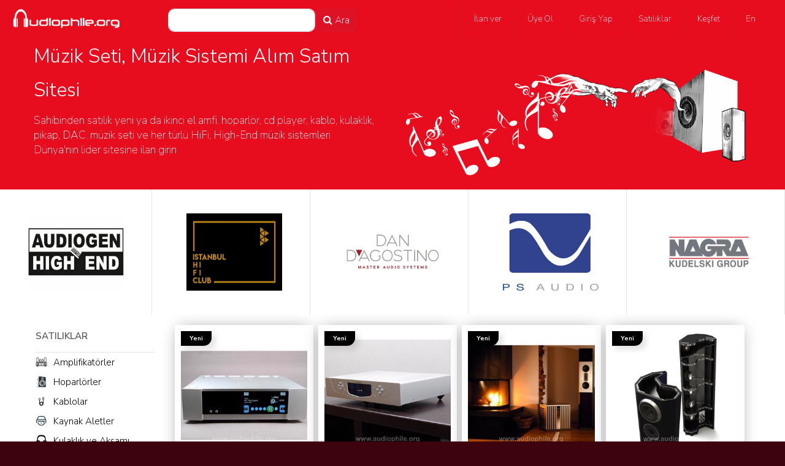

--- FILE ---
content_type: text/html; charset=utf-8
request_url: https://audiophile.org/
body_size: 54256
content:


<!DOCTYPE html>
<html data-wf-page="59c8d99cbcfa480001e5133e" data-wf-site="59c8d99cbcfa480001e5133d"
      xmlns="http://www.w3.org/1999/xhtml"
      xml:lang="tr"
      lang="tr">
<head>
    <!-- Global site tag (gtag.js) - Google Analytics -->
    <script async src="https://www.googletagmanager.com/gtag/js?id=G-HJD41QCNLM"></script>
    <script>
        window.dataLayer = window.dataLayer || [];
        function gtag() { dataLayer.push(arguments); }
        gtag('js', new Date());

        gtag('config', 'G-HJD41QCNLM');
    </script>
    <meta name="smartbanner:title" content="Hifi M&#xFC;zik Seti, M&#xFC;zik Sistemi Pazaryeri Audiophile.org" />
    <meta name="smartbanner:author" content="Audiophile" />
    <meta name="smartbanner:price" content="Ücretsiz" />
    <meta name="smartbanner:price-suffix-google" content=" - Android Uygulaması" />
    <meta name="smartbanner:price-suffix-apple" content=" - IOS Uygulaması" />

    <meta name="smartbanner:icon-google"
          content="https://lh3.googleusercontent.com/36FHwrIuLA6lpqpK2hXfS9ucnLBsqdrfPe8sBf4keWEQGYtIn_LGfke7r35LlH_eUnV2=s180-rw" />
    <meta name="smartbanner:button" content="Yükle" />

    <meta name="smartbanner:button-url-google"
          content="https://play.google.com/store/apps/details?id=com.audiophile" />
       <meta name="smartbanner:enabled-platforms" content="android,ios" />

    <meta name="smartbanner:close-label" content="Kapat" />

    <meta http-equiv="content-type" content="text/html; charset=UTF-8">
    <meta name="viewport" content="width=device-width, initial-scale=1.0">
    <title> Satılık Elektronik Müzik Seti, Amfi, Hoparlörler Sahibinden</title>
    <meta name="google-signin-client_id" content="1051885509932-vr2tgqgqqp8rcrtn3r2jophbb2i96fio.apps.googleusercontent.com">
    <meta name="keywords" content="Ev elektroniği, Ses Sistemi, Ev Sineması, Amfi, Hoparlör, Odyofil, Stereo, Satılık Elektronik, Hi-Fi, Audio, 2. El Müzik Seti, CD Player, Satılık hoparlör, Kolon, Sahibinden kule tipi hoparlör, sahibinden müzik sistemi, satılık, müzik sistemi, sennheiser, hi fi müzik sistemleri, ikinci el hifi" />
    <meta name="description" content="HiFi, High End  Müzik Sistemleri. Sahibinden Satılık yeni ya da ikinci el Müzik Seti, Amfi, Hoparlör, Kulaklık, CD Player, Ev Sineması, Alım Satım Sitesi" />
    <meta name="Language" content="Turkish">
    <meta name="Publisher" content="Hifi M&#xFC;zik Seti, M&#xFC;zik Sistemi Pazaryeri Audiophile.org">
    <meta name="Robots" content="index, follow">
    <meta name="page-topic" content="Hifi M&#xFC;zik Seti, M&#xFC;zik Sistemi Pazaryeri Audiophile.org">
    <meta name="YahooSeeker" content="index, follow">
    <meta name="msnbot" content="index, follow">
    <meta name="googlebot" content="index, follow">
    <meta name="Rating" content="General">
    <meta name="allow-search" content="yes">
    <meta name="expires" content="never">
    <meta name="googlebot" content="noodp">
    <meta name="slurp" content="noydir">
    <meta name="google-site-verification" content="Lf0_jMk7lROmmNTP9JJhrPUplULeB-LMIINHP3ximKs" />
    <meta name="msvalidate.01" content="F42BCFACDF49C3BDF1B172C50B38E402" />
    <link rel="canonical" href="https://audiophile.org/" />

    <meta property="og:locale" content="tr_TR" />
    <meta property="og:type" content="website" />
    <meta property="og:title" content="Audiophile | Satılık Elektronik Müzik Seti, Amfi, Hoparlörler Sahibinden" />
    <meta property="og:description" content="HiFi, High End  Müzik Sistemleri. Sahibinden Satılık yeni ya da ikinci el Müzik Seti, Amfi, Hoparlör, Kulaklık, CD Player, Ev Sineması, Alım Satım Sitesi" />
    <meta property="og:site_name" content="Audiophile" />
    
    <meta property="og:image" content="https://www.audiophile.org/Content/img/images/AudiophileLogo.png" />
    <meta property="og:url" content="https://www.audiophile.org/" />

    <meta name="smartbanner:title" content="Audiophile.org" />
    <meta name="smartbanner:author" content="Audiophile" />
    <meta name="smartbanner:price" content="Ücretsiz" />
    <meta name="smartbanner:price-suffix-google" content=" - Android Uygulaması" />
    <meta name="smartbanner:button" content="Yükle" />
    <meta name="smartbanner:button-url-google" content="https://play.google.com/store/apps/details?id=com.audiophile" />
    <meta name="smartbanner:enabled-platforms" content="android" />
    <meta name="smartbanner:close-label" content="Kapat" />
    <noscript id="deferred-styles">
        <link href="/Content/plugins/font-awesome-4.7.0/css/font-awesome.min.css" rel="stylesheet">
    </noscript>

    <!-- [if lt IE 9]><script src="https://cdnjs.cloudflare.com/ajax/libs/html5shiv/3.7.3/html5shiv.min.js"></script><![endif] -->
    <script>!function (o, c) { var n = c.documentElement, t = " w-mod-"; n.className += t + "js", ("ontouchstart" in o || o.DocumentTouch && c instanceof DocumentTouch) && (n.className += t + "touch") }(window, document);</script>
    <link href="/Content/img/images/favicon.jpg" rel="icon" type="image/x-icon">
    <link href="/Content/img/images/favicon.jpg" rel="shortcut icon" type="image/x-icon">
    <link href="/Content/img/images/favicon.jpg" rel="apple-touch-icon">
    <link href="/Content/plugins/smartbanner/smartbanner.css?v=FnCdGBrwqVcgFgmNnifhOLshubmHuk_UwvIInP970Nk" rel="stylesheet" />
    <link href="/Content/css/normalize.css" rel="stylesheet" />
    <link href="/Content/css/bootstrap.min.css" rel="stylesheet" />
    <link href="/Content/css/components.css?v=2.0" rel="stylesheet" />
    <link href="/Content/css/audiophile-2.css?v=wiEyl-B3UvxAjcXcHVlIl3IiUUZcn0sbhoXizoP-24o" rel="stylesheet" />
    <link href="/Content/css/style.css?v=3.0" rel="stylesheet" />
    <link href="/Content/plugins/jBox-master/Source/jBox.css" rel="stylesheet" />
    <link href="/Content/plugins/jBox-master/Source/plugins/Notice/jBox.Notice.css" rel="stylesheet" />
    <link href="/Content/plugins/owl-carousel/css/owl.carousel.min.css" rel="stylesheet" />
    <link href="/Content/plugins/owl-carousel/css/owl.theme.default.min.css" rel="stylesheet" />

    <link href="/Content/css/animate.css" rel="stylesheet" />
    <link href="/Content/plugins/select2-master/dist/css/select2.min.css" rel="stylesheet" />
    <link href="/Content/css/genaral.css?v=2.0" rel="stylesheet" />
    <link href="/Content/plugins/noty/noty.css" rel="stylesheet" />
    <link rel="stylesheet" href="/Content/plugins/slicknav/slicknav.min.css" />

    <link href="/Content/css/custom.css" rel="stylesheet" />
    <link href="/Content/css/newcustom.css" rel="stylesheet" />
    <style>

        .p-banner {
            font-size: 2px;
        }

        .p-banner-rgb {
            color: rgba(255, 194, 0, .19);
        }

        .p-banner-wh {
            color: white;
        }

        .social-media-link {
            margin-right: 38px;
        }

        .div-footer-link {
            align-items: center;
        }

        .google-play {
            width: 120px;
            padding-bottom: 12px;
        }

        .link-block-9.w-inline-block.p-l-0-i {
            margin-right: 40px;
            padding-left: 0px
        }

        @media (max-width: 992px) {
            .center-mobil {
                text-align: center;
            }

            .app-logo-width-ios {
                /*width: 90px !important;
                        margin-right: 10px !important;
                        padding-left:0px;*/
                width: 90px !important;
                margin-right: 47px !important;
                margin-left: 25px;
                padding-left: 0px;
            }

            .social-media-link {
                margin-right: 0px;
            }

            .google-play {
                width: 90px !important;
                padding-bottom: 12px;
                margin-right: 35px;
                margin-left: 5px;
            }

            .link-block-9.w-inline-block.p-l-0-i {
                margin-right: 5px;
            }

            .footer-links.div-center {
                padding-bottom: 20px;
            }
        }
    </style>
    
    <link href="/Content/css/main.css" rel="stylesheet" type="text/css" />
    <style>
        .modal-header:after {
            content: none;
        }

        .modal-header:before {
            content: none;
        }

        .slider-banner-logo-item a {
            transform: rotateX(0deg) rotateY(0deg) rotateZ(0deg) !important;
        }

        .splitbanner {
            width: 100%;            
        }

        .link-block {
            padding: 5px 14px 5px 0;
        }

        h3.ilan {
            color: #fff;
        }

        .slide-back-img {
            background-image: url('/Content/img/add-slider-img.jpg')
        }

        .ilan-aciklama-p-wh {
            color: white;
            font-size: 2px;
        }

        .ilan-aciklama-p-rgb {
            color: rgba(255, 194, 0, .19);
            font-size: 2px;
        }
    </style>


    <script src='https://www.google.com/recaptcha/api.js'></script>
    <script src='/Content/script/fb.js'></script>

    
    <script async src="https://pagead2.googlesyndication.com/pagead/js/adsbygoogle.js?client=ca-pub-9703328830778745" crossorigin="anonymous"></script>
</head>
<body class="body">
    
    <button onclick="topFunction()" id="scrollTop">
        <i class="fa fa-arrow-circle-o-up"></i> Ba&#x15F;a D&#xF6;n
    </button>

    <div data-collapse="all" data-animation="over-left" data-duration="400" class="navbar w-nav">

<nav class="top-menu navbar navbar-expand-lg navbar-light m-t-5 p-t-0 p-b-0">
    <button class="navbar-toggler" type="button" data-toggle="collapse" data-target="#navbarTogglerDemo01"
            aria-controls="navbarTogglerDemo01" aria-expanded="false" aria-label="Toggle navigation">
        <span class="navbar-toggler-icon"></span>
    </button>
    <div class="collapse navbar-collapse  height-100-100" id="navbarTogglerDemo01">
        <a class="navbar-brand" href="/">
            <img src="/Content/img/images/logo.gif" width="175" alt="Audiophile.org Elektronik Müzik Sistemleri Alım Satım Sitesi">
        </a>
        <form class="form-inline my-2 my-lg-0 mr-auto mt-2 mt-lg-0 m-l-100-5">
            <input class="form-control border-radius-10 m-r-0" type="search" id="query" name="query" required>
            <button class="btn color-white background-color-de1227 font-weight-100" type="button" onclick="search()"><i class="fa fa-search"></i> Ara</button>
        </form>

        <ul class="navbar-nav color-white">
                <li class="nav-item">
                    <a class="nav-link" href='/GirisYap'> &#x130;lan ver</a>
                </li>
                <li class="nav-item">
                    <a class="nav-link" href='/UyeOl'>&#xDC;ye Ol </a>
                </li>
                <li class="nav-item">
                    <a class="nav-link" href='/GirisYap'>Giri&#x15F; Yap </a>
                </li>
            <li class="nav-item dropdown">
                <a class="nav-link dropdown-toggle" href="#" role="button" data-toggle="dropdown" aria-haspopup="true" aria-expanded="false">
                    Sat&#x131;l&#x131;klar
                </a>
                <div class="dropdown-menu">

                        <a class="dropdown-item" href="/Kategori/Amplifikatorler">

                            <img src="/Upload/Categories/amplifer.png"  class="top-menu-img-filter" onerror="this.src = '/Content/img/images/favicon.jpg';" alt="Amplifikatörler Yeni veya ikinci el güç amplifikatörleri, line, fono katları, surround amplifikatörlerin satışı." /> Amplifikatörler
                        </a>
                        <a class="dropdown-item" href="/Kategori/Hoparlorler">

                            <img src="/Upload/Categories/speakers.png"  class="top-menu-img-filter" onerror="this.src = '/Content/img/images/favicon.jpg';" alt="En İyi Hoparlör Modelleri ve Hoparlör Fiyatları, Kule Tipi, kolon. Yeni veya ikinci el hoparlörler. En iyi high end Hoparlör, Bookshelf, Ev Sineması hoparlörü, Bas hoparlörü, Subwoofer Hoparlör Sahibinden satılık" /> Hoparlörler
                        </a>
                        <a class="dropdown-item" href="/Kategori/Kablolar">

                            <img src="/Upload/Categories/cables.png"  class="top-menu-img-filter" onerror="this.src = '/Content/img/images/favicon.jpg';" alt="Amfi Kablosu Ses Kablosu Bağlantı Kablo Modelleri Fiyatları, Ara Bağlantı Kablosu, Hifi Kablo, Ara Kablo, Hoparlör Kablosu, Dijital Kablo, Hifi RCA Kablo Seti, High End Kablo Seti, Kablo Fiyatları, Kablo Markaları, Ses Sistemi Kablosu, En iyi ses kabloları" /> Kablolar
                        </a>
                        <a class="dropdown-item" href="/Kategori/Kaynak">

                            <img src="/Upload/Categories/digital.png"  class="top-menu-img-filter" onerror="this.src = '/Content/img/images/favicon.jpg';" alt="Cd Player Fiyatları ve Modelleri, en iyi Cd çalar, network player modelleri ve fiyatları, CD Okuyucu, DVD Okuyucu, Blue Ray, CD transport, DAC, Lambalı DAC, Jitter Filter, Cd, Vcd, Dvd, Network Cihazları, Universal Player, broadcast CD player,  24/96, 24/192 İlanları Sahibinden Yeni, Sıfır,  ikinci El Satılık" /> Kaynak Aletler
                        </a>
                        <a class="dropdown-item" href="/Kategori/Kulaklik">

                            <img src="/Upload/Categories/analog.png"  class="top-menu-img-filter" onerror="this.src = '/Content/img/images/favicon.jpg';" alt="Kulaklık Modelleri ve Fiyatları, En iyi Kulaklıklar Sahibinden
" /> Kulaklık ve Aksamı
                        </a>
                        <a class="dropdown-item" href="/Kategori/Aksesuarlar">

                            <img src="/Upload/Categories/accessories.png"  class="top-menu-img-filter" onerror="this.src = '/Content/img/images/favicon.jpg';" alt="Ses Akustik Malzemeleri, Elektrik Filtesi, Ses İyileştirici Filtre, Power Center, Spike, Cihaz Ayakları, Akustik Panel, Demagnetizer, Plak Temizeme, Power Distributor, Müzik Seti Sehpası, Tweak, DIY, Hifi Aksesuar, High End Aksesuar Malzemesi, Kablo Ucu, Fiş, Priz, Purifier lar" /> Aksesuar, DIY
                        </a>
                        <a class="dropdown-item" href="/Kategori/Ses-Sahne">

                            <img src="/Upload/Categories/wanted.png"  class="top-menu-img-filter" onerror="this.src = '/Content/img/images/favicon.jpg';" alt="Her türlü profesyonel ses ve görüntü sistemleri, Müzik Aletleri
DJ Ekipmanları, Stüdyo Ekipmanları, Sahne Sistemleri" /> Ses ve Sahne Sis
                        </a>
                        <a class="dropdown-item" href="/Kategori/Digerleri">

                            <img src="/Upload/Categories/others.png"  class="top-menu-img-filter" onerror="this.src = '/Content/img/images/favicon.jpg';" alt="Ev Müzik Seti, Ev Sineması, Oto Ses Sistemi, Ses Sistemi Fiyatları, En iyi Müzik Sistemi, Müzik Tesisatı, Sahibinden Müzik Seti, Satılık Yeni İkinci El Müzik Seti Fiyatları. En uygun müzik seti fiyatları,Müzik Seti Lambaları, TV, Projektör ler" /> Diğerleri
                        </a>

                </div>
            </li>
            <li class="nav-item dropdown">
                <a class="nav-link dropdown-toggle" href="#" role="button" data-toggle="dropdown"
                   aria-haspopup="true" aria-expanded="false">
                    Ke&#x15F;fet
                </a>
                <div class="dropdown-menu">
                    <a class="dropdown-item" href='/Blog/Haberler-Kampanyalar'>
                        <img src="/Upload/Categories/news-w.png" alt="Haber, Kampanyalar" /> Haber, Kampanyalar
                    </a>
                    <a class="dropdown-item" href='/Blog/Saticilar-Ithalatcilar'>
                        <img src="/Upload/Categories/sellers-w.png" alt="Sat&#x131;c&#x131;lar, &#x130;thalat&#xE7;&#x131;lar" /> Sat&#x131;c&#x131;lar, &#x130;thalat&#xE7;&#x131;lar
                    </a>
                    <a class="dropdown-item" href='/Blog/Odyofil-Sistemler'>
                        <img src="/Upload/Categories/audiophile_systems-w.png" alt="Odyofil Sistemler" /> Odyofil Sistemler
                    </a>
                    <a class="dropdown-item" href='/Blog/Yazilar-Makaleler'>
                        <img src="/Upload/Categories/articles-w.png" alt="Yaz&#x131;, Makaleler" /> Yaz&#x131;, Makaleler
                    </a>
                </div>
            </li>
                <li class="nav-item">
<a class="nav-link" href="/EN">En</a>                </li>
        </ul>
    </div>
</nav>

<div id="mobile-menu">
    <ul>
        <li>
            <form class="form-inline my-2 my-lg-0 mr-auto mt-2 mt-lg-0 m-t-100-5">
                <input class="form-control width-100-70 m-r-0 border-radius-10" type="text" name="query_mobile" placeholder="Ara" required>
                &nbsp;&nbsp;
                <button class="btn font-weight-100 background-color-de1227 color-white" type="button" onclick="search()"><i class="fa fa-search"></i> Ara</button>
            </form>
        </li>
    </ul>

        <div class="menu-grid-list logoff">
            <a href="/UyeOl" class="link-block w-clearfix w-inline-block text-center">
                <div><i class="fa fa-user-plus"></i> Kay&#x131;t Ol</div>
            </a>
            <a href="/GirisYap" class="link-block w-clearfix w-inline-block text-center">
                <div><i class="fa fa-user"></i> Giri&#x15F; Yap</div>
            </a>
<a class="link-block w-clearfix w-inline-block text-center" href="/EN">English</a>        </div>

    <div class="menu-grid-list">
        <div class="kategoriler">KATEGOR&#x130;LER</div>

        <a href='/Kategori/amplifikatorler'>
            <img src="/Upload/Categories/amplifer.png" alt="Amplifikat&#xF6;rler"> Amplifikat&#xF6;rler
        </a>
        <a href='/Kategori/Hoparlorler'>
            <img src="/Upload/Categories/speakers.png" alt="Hoparl&#xF6;rler" /> Hoparl&#xF6;rler
        </a>
        <a href='/Kategori/Kablolar'>
            <img src="/Upload/Categories/cables.png" alt="Kablolar" /> Kablolar
        </a>
        <a href='/Kategori/Dijital'>
            <img src="/Upload/Categories/digital.png" alt="Dijital Aletler" /> Dijital Aletler
        </a>
        <a href='/Kategori/Analog'>
            <img src="/Upload/Categories/analog.png" alt="Analog Aletler" /> Analog Aletler
        </a>
        <a href='/Kategori/Aksesuarlar'>
            <img src="/Upload/Categories/accessories.png" alt="Aksesuar, DIY" /> Aksesuar, DIY
        </a>
        <a href='/Kategori/Profesyonel'>
            <img src="/Upload/Categories/wanted.png" alt="Profesyonel Sistemler" /> Profesyonel Sistemler
        </a>
        <a href='/Kategori/Digerleri'>
            <img src="/Upload/Categories/others.png" alt="Di&#x11F;erleri" /> Di&#x11F;erleri
        </a>
    </div>

    <div class="menu-grid-list">
        <div class="kategoriler">ADVERTORIAL</div>
        <a href='/Blog/Haberler-Kampanyalar'>
            <img src="/Upload/Categories/news.png" alt="Haber, Kampanyalar" /> Haber, Kampanyalar
        </a>
        <a href='/Blog/Saticilar-Ithalatcilar'>
            <img src="/Upload/Categories/sellers.png" alt="Sat&#x131;c&#x131;lar, &#x130;thalat&#xE7;&#x131;lar" /> Sat&#x131;c&#x131;lar, &#x130;thalat&#xE7;&#x131;lar
        </a>
        <a href='/Blog/Odyofil-Sistemler'>
            <img src="/Upload/Categories/audiophile_systems.png" alt="Odyofil Sistemler" /> Odyofil Sistemler
        </a>
        <a href='/Blog/Yazilar-Makaleler'>
            <img src="/Upload/Categories/articles.png" alt="Yaz&#x131;, Makaleler" /> Yaz&#x131;, Makaleler
        </a>
    </div>
    <div class="menu-grid-list">
        <div class="kategoriler">DESTEK</div>
        <a href="/Destek/Hakkimizda">
            Hakkımızda
        </a>

        <a href="/Destek/Videolar">
            Videolar
        </a>
        <a href="/Destek/Yardim">
            Yardım
        </a>
        <a href="/Destek/KullanimKosullari">
            Kullanım Koşulları
        </a>
        <a href="/Destek/GuvenliOdemeGet">
            Güvenli Ödeme GET
        </a>
        <a href="/Destek/Ucretler">
            Ücretler
        </a>
        <a href="/Destek/Iletisim">
            İletişim
        </a>
    </div>

</div>
    </div>

    


<div class="full-slider v2 height-auto">
    <div class="container-7 w-container p-t-100-5">
        <div class="row p-b-100-15 mb-1">
            <div class="col-md-6 col-12">
                <h1 class="heading-2 kirala font-size-2-3-em"> Müzik Seti, Müzik Sistemi Alım Satım Sitesi </h1>
                <p class="paragraph-2 pbilgi font-size-1-25-em"> Sahibinden satılık yeni ya da ikinci el amfi, hoparlör, cd player, kablo, kulaklık, pikap, DAC, müzik seti ve her türlü HiFi, High-End müzik sistemleri <br /> Dünya'nın lider sitesine ilan girin </p>
            </div>
            <div class="col-md-6 col-12">
                <img src="/content/img/kirmizi_bg.png" alt="Ev elektroniği, Ses Sistemi, Ev Sineması, Amfi, Hoparlör, Odyofil, Stereo, Satılık Elektronik, Hi-Fi, Audio, Müzik Seti" />
            </div>
        </div>
    </div>
    <div class="div-block-4 solyan">

        <div class="owl-carousel " id="banner_logo">
            <div class="slider-banner-logo-item">
                <a href="/Hesabim/Banner-Ekle" data-ix="logo-int" class="link-block link-logos w-inline-block">
                    <img src="/content/img/buraya-logo-ekle.png" title="Buraya banner ekle" alt="&#x130;lan Ver" />
                </a>
            </div>
                <div class="slider-banner-logo-item">
                    <a href='https://www.diapason-italia.com/en/homepage-eng/' data-ix="logo-int" class="link-block link-logos w-inline-block" onclick="clickBanner(140)" target="_blank">
                        <img src="/Upload/Dopings/banner_140_8.jpg" alt="DIAPASON Italia &amp;#8211; Audio Technologies Development Since 1987" />
                    </a>
                </div>
                <div class="slider-banner-logo-item">
                    <a href='https://wavac-audio.com/' data-ix="logo-int" class="link-block link-logos w-inline-block" onclick="clickBanner(141)" target="_blank">
                        <img src="/Upload/Dopings/banner_141_87.jpg" alt="WAVAC Audio Lab. produces high-performance, design Audio equipment." />
                    </a>
                </div>
                <div class="slider-banner-logo-item">
                    <a href='https://www.tonapparate.com/' data-ix="logo-int" class="link-block link-logos w-inline-block" onclick="clickBanner(145)" target="_blank">
                        <img src="/Upload/Dopings/Tonapparate-Yonna-Speakers--97dB-Crossoverless-Design-8ohms_988.jpg" alt="Tonapparate Yonna Speakers  97dB Crossoverless Design 8ohms" />
                    </a>
                </div>
                <div class="slider-banner-logo-item">
                    <a href='https://www.audiogen.com/' data-ix="logo-int" class="link-block link-logos w-inline-block" onclick="clickBanner(147)" target="_blank">
                        <img src="/Upload/Dopings/banner_147_31.gif" alt="Audiogen High End Luxury Audio www.audigen.com" />
                    </a>
                </div>
                <div class="slider-banner-logo-item">
                    <a href='http://www.istanbulhificlub.com/' data-ix="logo-int" class="link-block link-logos w-inline-block" onclick="clickBanner(148)" target="_blank">
                        <img src="/Upload/Dopings/Istanbul-HiFi-Club_422.jpg" alt="&#x130;stanbul HiFi Club" />
                    </a>
                </div>
                <div class="slider-banner-logo-item">
                    <a href='https://dandagostino.com/' data-ix="logo-int" class="link-block link-logos w-inline-block" onclick="clickBanner(161)" target="_blank">
                        <img src="/Upload/Dopings/banner_161_37.png" alt="Dan D&#x27;Agostino Master Audio Systems" />
                    </a>
                </div>
                <div class="slider-banner-logo-item">
                    <a href='http://psaudio.com' data-ix="logo-int" class="link-block link-logos w-inline-block" onclick="clickBanner(162)" target="_blank">
                        <img src="/Upload/Dopings/ps-audio_992.jpg" alt="PS Audio: High-End Audio Products &amp; Audio Equipment" />
                    </a>
                </div>
                <div class="slider-banner-logo-item">
                    <a href='http://nagraaudio.com' data-ix="logo-int" class="link-block link-logos w-inline-block" onclick="clickBanner(177)" target="_blank">
                        <img src="/Upload/Dopings/banner_177_28.jpg" alt="NAGRA - Swiss Pro Audio and High End Hifi since 1951" />
                    </a>
                </div>
                <div class="slider-banner-logo-item">
                    <a href='https://avantgarde-acoustic.de/en/' data-ix="logo-int" class="link-block link-logos w-inline-block" onclick="clickBanner(179)" target="_blank">
                        <img src="/Upload/Dopings/avantgarde-acoustics_996.jpg" alt="Avantgarde Acoustics High End Horn Speakers" />
                    </a>
                </div>
                <div class="slider-banner-logo-item">
                    <a href='https://www.wilsonaudio.com/' data-ix="logo-int" class="link-block link-logos w-inline-block" onclick="clickBanner(181)" target="_blank">
                        <img src="/Upload/Dopings/banner_181_46.jpg" alt="Wilson Audio - Authentic Excellence in Speakers" />
                    </a>
                </div>
                <div class="slider-banner-logo-item">
                    <a href='http://nordost.com' data-ix="logo-int" class="link-block link-logos w-inline-block" onclick="clickBanner(182)" target="_blank">
                        <img src="/Upload/Dopings/banner_182_65.png" alt="Nordost | HI-FI Audio Cables" />
                    </a>
                </div>
                <div class="slider-banner-logo-item">
                    <a href='http://www.wavac-audio.jp' data-ix="logo-int" class="link-block link-logos w-inline-block" onclick="clickBanner(186)" target="_blank">
                        <img src="/Upload/Dopings/wavac_795.jpg" alt="WAVAC Audio Lab. produces high-performance, design Audio equipment.I want to listen to self-indulgen" />
                    </a>
                </div>
                <div class="slider-banner-logo-item">
                    <a href='http://transparentcable.com' data-ix="logo-int" class="link-block link-logos w-inline-block" onclick="clickBanner(187)" target="_blank">
                        <img src="/Upload/Dopings/banner_187_53.png" alt="Manufacturer of High End Audio Cables &#x2014; Transparent Audio" />
                    </a>
                </div>
                <div class="slider-banner-logo-item">
                    <a href='http://mblaudio.com' data-ix="logo-int" class="link-block link-logos w-inline-block" onclick="clickBanner(188)" target="_blank">
                        <img src="/Upload/Dopings/banner_188_75.jpg" alt="High End Radialstrahler Loudspeakers from MBL" />
                    </a>
                </div>
                <div class="slider-banner-logo-item">
                    <a href='https://www.yg-acoustics.com/' data-ix="logo-int" class="link-block link-logos w-inline-block" onclick="clickBanner(191)" target="_blank">
                        <img src="/Upload/Dopings/banner_191_0.png" alt="YG Acoustics - All about the music" />
                    </a>
                </div>
                <div class="slider-banner-logo-item">
                    <a href='https://www.magicoaudio.com/' data-ix="logo-int" class="link-block link-logos w-inline-block" onclick="clickBanner(192)" target="_blank">
                        <img src="/Upload/Dopings/banner_192_76.png" alt="Magico Loudspeakers &#x2014; Music. Revealed." />
                    </a>
                </div>
                <div class="slider-banner-logo-item">
                    <a href='https://vivaaudio.com/' data-ix="logo-int" class="link-block link-logos w-inline-block" onclick="clickBanner(193)" target="_blank">
                        <img src="/Upload/Dopings/banner_193_39.jpg" alt="VivA Audio - An early adopter of high-end headphone amplifiers with true sonic character " />
                    </a>
                </div>
                <div class="slider-banner-logo-item">
                    <a href='https://www.absolare.com/' data-ix="logo-int" class="link-block link-logos w-inline-block" onclick="clickBanner(194)" target="_blank">
                        <img src="/Upload/Dopings/banner_194_56.png" alt="Absolare High-End power amplifiers" />
                    </a>
                </div>
                <div class="slider-banner-logo-item">
                    <a href='https://www.passlabs.com/' data-ix="logo-int" class="link-block link-logos w-inline-block" onclick="clickBanner(195)" target="_blank">
                        <img src="/Upload/Dopings/banner_195_84.png" alt="Pass Labs- Elevate Your Experience" />
                    </a>
                </div>
                <div class="slider-banner-logo-item">
                    <a href='http://devorefidelity.com' data-ix="logo-int" class="link-block link-logos w-inline-block" onclick="clickBanner(199)" target="_blank">
                        <img src="/Upload/Dopings/banner_199_72.jpg" alt="DeVORE FIDELITY &#x2013; nothing brings you closer to the music" />
                    </a>
                </div>
                <div class="slider-banner-logo-item">
                    <a href='http://www.audiogenus.com' data-ix="logo-int" class="link-block link-logos w-inline-block" onclick="clickBanner(211)" target="_blank">
                        <img src="/Upload/Dopings/audiogenus_614.jpg" alt="audiogenus" />
                    </a>
                </div>
                <div class="slider-banner-logo-item">
                    <a href='https://pacificdesigncenter.com/showroom_directory/gryphonaudio/' data-ix="logo-int" class="link-block link-logos w-inline-block" onclick="clickBanner(212)" target="_blank">
                        <img src="/Upload/Dopings/gryphon-_305.jpg" alt="gryphon " />
                    </a>
                </div>
        </div>
    </div>
</div>


<div id="alisveris" class="sec-altsayfa section-1">
    <div class="w-container">

        <div class="side-bar">
            <div class="kategoriler-div">
                <div class="kategoriler"> SATILIKLAR
               
                </div>

                    <a href="/Kategori/Amplifikatorler" class="link-block w-clearfix w-inline-block">
                        <img alt="Amplifikatörler Yeni veya ikinci el güç amplifikatörleri, line, fono katları, surround amplifikatörlerin satışı." src="/Upload/Categories/amplifer.png" onerror="this.src = '/Content/img/images/favicon.jpg';" width="19" height="19" title="Amplifikatörler" />
                        <h2 class="home-left-item">Amplifikatörler</h2>
                    </a>
                    <a href="/Kategori/Hoparlorler" class="link-block w-clearfix w-inline-block">
                        <img alt="En İyi Hoparlör Modelleri ve Hoparlör Fiyatları, Kule Tipi, kolon. Yeni veya ikinci el hoparlörler. En iyi high end Hoparlör, Bookshelf, Ev Sineması hoparlörü, Bas hoparlörü, Subwoofer Hoparlör Sahibinden satılık" src="/Upload/Categories/speakers.png" onerror="this.src = '/Content/img/images/favicon.jpg';" width="19" height="19" title="Hoparlörler" />
                        <h2 class="home-left-item">Hoparlörler</h2>
                    </a>
                    <a href="/Kategori/Kablolar" class="link-block w-clearfix w-inline-block">
                        <img alt="Amfi Kablosu Ses Kablosu Bağlantı Kablo Modelleri Fiyatları, Ara Bağlantı Kablosu, Hifi Kablo, Ara Kablo, Hoparlör Kablosu, Dijital Kablo, Hifi RCA Kablo Seti, High End Kablo Seti, Kablo Fiyatları, Kablo Markaları, Ses Sistemi Kablosu, En iyi ses kabloları" src="/Upload/Categories/cables.png" onerror="this.src = '/Content/img/images/favicon.jpg';" width="19" height="19" title="Kablolar" />
                        <h2 class="home-left-item">Kablolar</h2>
                    </a>
                    <a href="/Kategori/Kaynak" class="link-block w-clearfix w-inline-block">
                        <img alt="Cd Player Fiyatları ve Modelleri, en iyi Cd çalar, network player modelleri ve fiyatları, CD Okuyucu, DVD Okuyucu, Blue Ray, CD transport, DAC, Lambalı DAC, Jitter Filter, Cd, Vcd, Dvd, Network Cihazları, Universal Player, broadcast CD player,  24/96, 24/192 İlanları Sahibinden Yeni, Sıfır,  ikinci El Satılık" src="/Upload/Categories/digital.png" onerror="this.src = '/Content/img/images/favicon.jpg';" width="19" height="19" title="Kaynak Aletler" />
                        <h2 class="home-left-item">Kaynak Aletler</h2>
                    </a>
                    <a href="/Kategori/Kulaklik" class="link-block w-clearfix w-inline-block">
                        <img alt="Kulaklık Modelleri ve Fiyatları, En iyi Kulaklıklar Sahibinden
" src="/Upload/Categories/analog.png" onerror="this.src = '/Content/img/images/favicon.jpg';" width="19" height="19" title="Kulaklık ve Aksamı" />
                        <h2 class="home-left-item">Kulaklık ve Aksamı</h2>
                    </a>
                    <a href="/Kategori/Aksesuarlar" class="link-block w-clearfix w-inline-block">
                        <img alt="Ses Akustik Malzemeleri, Elektrik Filtesi, Ses İyileştirici Filtre, Power Center, Spike, Cihaz Ayakları, Akustik Panel, Demagnetizer, Plak Temizeme, Power Distributor, Müzik Seti Sehpası, Tweak, DIY, Hifi Aksesuar, High End Aksesuar Malzemesi, Kablo Ucu, Fiş, Priz, Purifier lar" src="/Upload/Categories/accessories.png" onerror="this.src = '/Content/img/images/favicon.jpg';" width="19" height="19" title="Aksesuar, DIY" />
                        <h2 class="home-left-item">Aksesuar, DIY</h2>
                    </a>
                    <a href="/Kategori/Ses-Sahne" class="link-block w-clearfix w-inline-block">
                        <img alt="Her türlü profesyonel ses ve görüntü sistemleri, Müzik Aletleri
DJ Ekipmanları, Stüdyo Ekipmanları, Sahne Sistemleri" src="/Upload/Categories/wanted.png" onerror="this.src = '/Content/img/images/favicon.jpg';" width="19" height="19" title="Ses ve Sahne Sis" />
                        <h2 class="home-left-item">Ses ve Sahne Sis</h2>
                    </a>
                    <a href="/Kategori/Digerleri" class="link-block w-clearfix w-inline-block">
                        <img alt="Ev Müzik Seti, Ev Sineması, Oto Ses Sistemi, Ses Sistemi Fiyatları, En iyi Müzik Sistemi, Müzik Tesisatı, Sahibinden Müzik Seti, Satılık Yeni İkinci El Müzik Seti Fiyatları. En uygun müzik seti fiyatları,Müzik Seti Lambaları, TV, Projektör ler" src="/Upload/Categories/others.png" onerror="this.src = '/Content/img/images/favicon.jpg';" width="19" height="19" title="Diğerleri" />
                        <h2 class="home-left-item">Diğerleri</h2>
                    </a>
            </div>
            <div class="w-clearfix">
                <div class="kategoriler"> KE&#x15E;FET </div>
                <a href="/Blog/Haberler-Kampanyalar" class="link-block w-clearfix w-inline-block">
                    <img alt="Haber, Kampanyalar" src="/Upload/Categories/news.png" onerror="this.src = '/Content/img/images/favicon.jpg';" width="19" height="19" title="Haber, Kampanyalar" />

                    <h2 class="home-left-item">Haber, Kampanyalar</h2>
                </a>
                <a href="/Blog/Saticilar-Ithalatcilar" class="link-block w-clearfix w-inline-block">
                    <img alt="Sat&#x131;c&#x131;lar, &#x130;thalat&#xE7;&#x131;lar" src="/Upload/Categories/sellers.png" onerror="this.src = '/Content/img/images/favicon.jpg';" width="19" height="19" title="Sat&#x131;c&#x131;lar, &#x130;thalat&#xE7;&#x131;lar" />

                    <h2 class="home-left-item">Sat&#x131;c&#x131;lar, &#x130;thalat&#xE7;&#x131;lar</h2>
                </a>
            </div>

            <div class="w-clearfix">
                <div class="kategoriler"> ODYOF&#x130;L K&#xD6;&#x15E;ES&#x130;</div>
                <a href="/Blog/Odyofil-Sistemler" class="link-block w-clearfix w-inline-block">
                    <img alt="Odyofil Sistemler" src="/Upload/Categories/audiophile_systems.png" onerror="this.src = '/Content/img/images/favicon.jpg';" class="icon ic2" width="19" height="19" title="Odyofil Sistemler" />

                    <h2 class="home-left-item">Odyofil Sistemler</h2>
                </a>
                <a href="/Blog/Yazilar-Makaleler" class="link-block w-clearfix w-inline-block">
                    <img alt="Yaz&#x131;, Makaleler" src="/Upload/Categories/articles.png" onerror="this.src = '/Content/img/images/favicon.jpg';" width="19" height="19" class="icon ic2" title="Yaz&#x131;, Makaleler" />

                    <h2 class="home-left-item">Yaz&#x131;, Makaleler</h2>
                </a>
            </div>
            <div class="w-clearfix">

                <div class="kategoriler"> DESTEK </div>

                <a href="/Destek/Hakkimizda" class="link-block w-inline-block w-clearfix">
                    <h4 class="home-left-item m-l-0">- Hakk&#x131;m&#x131;zda</h4>
                </a>

                <a href="/Destek/Videolar" class="link-block w-inline-block w-clearfix">
                    <h4 class="home-left-item m-l-0">- Videolar</h4>
                </a>
                <a href="/Destek/Yardim" class="link-block w-inline-block  ">
                    <h4 class="home-left-item m-l-0">- Yard&#x131;m</h4>
                </a>
                <a href="/Destek/KullanimKosullari" class="link-block w-inline-block  ">
                    <h4 class="home-left-item m-l-0">- Kullan&#x131;m Ko&#x15F;ullar&#x131;</h4>
                </a>
                <a href="/Destek/GuvenliOdemeGet" class="link-block w-inline-block  ">
                    <h4 class="home-left-item m-l-0">- G&#xFC;venli &#xD6;deme GET</h4>
                </a>
                <a href="/Destek/Ucretler" class="link-block w-inline-block  ">
                    <h4 class="home-left-item m-l-0">- &#xDC;cretler</h4>
                </a>
                <a href="/Destek/Iletisim" class="link-block w-inline-block   ">
                    <h4 class="home-left-item m-l-0">- &#x130;leti&#x15F;im</h4>
                </a>
            </div>

        </div>

        <div class="div-block-36">
            <div class="div-head w-clearfix">
                <div class="div-block-36">
                    <div class="products">


    <div class="product-wrapper pw4 w-clearfix" itemscope itemtype="http://schema.org/Product">
        <meta itemprop="sku" content="1" /><meta itemprop="productID" content="isbn:44782" /><meta itemprop="mpn" content="44782" />
        <div class="product product-ana ">
            <a href="/Ilan/Bladelius-embla/44782" class="w-inline-block w-full w-clearfix" title="Bladelius embla" itemprop="url" target="_blank">
                <div class="urun-imaj">
                    <img alt="Bladelius embla" src="/Upload/Sales/14552_1_thumb_20260116232507442.jpg" onerror="this.src = '/Content/img/no-image.jpg';" itemprop="image" />
                </div>
                <div class="kategoriler urun-text">
                    <h4 itemprop="name">
                        Bladelius embla
                    </h4>
                    <div class="ilan-aciklama-alani">
                        <p class="category-name">Network Cihazlar&#x131;</p>
                        <p class="p-banner p-banner-wh">Network Cihazlar&#x131; Network Cihazlar&#x131; </p>
                        <p><span>&#x130;lan No</span>: #44782</p>
                        <p><span>&#x130;lan Tarihi</span>: 1/16/2026</p>
                        <p class="counts"><i class="fa fa-thumbs-up"></i> 0 &nbsp;<i class="fa fa-eye"></i> 152 </p>
                    </div>
                </div>
            </a>
            <div class="listing-footer">
                <div class="old-price">8000 EUR</div>
                    <img alt="Beğenilen amplifikatör, amfi, hoparlör, müzik seti, müzik sistemi ilanları" id="likeImage_44782" src="/Content/img/images/kalp.png" class="kalp" onclick="likeAd(44782)" title="Be&#x11F;en">

                <meta itemprop="brand" content="Bladelius" />
                <meta itemprop="model" content="Embla" />
                <div class="new-price" itemprop="offers" itemscope itemtype="http://schema.org/Offer">
                    <span itemprop="priceCurrency" content="EUR"> EUR</span>
                    <span itemprop="price">2800</span>
                    <link itemprop="availability" href="http://schema.org/InStock" />
                    <meta itemprop="priceValidUntil" content="2027-01-16">
                    <meta itemprop="url" content="https://audiophile.org/Ilan/Bladelius-embla/44782">
                    <meta itemprop="sku" content="1">
                </div>
            </div>

            <div itemprop="aggregateRating" itemscope itemtype="http://schema.org/AggregateRating" hidden>
                <span itemprop="ratingCount">5</span>
                <span itemprop="reviewCount" hidden>152</span>
                <span itemprop="ratingValue">5</span>
            </div>
            <div itemprop="review" itemscope itemtype="http://schema.org/Review" hidden>
                <div itemprop="reviewRating" itemscope itemtype="http://schema.org/Rating">
                    <span itemprop="ratingValue">5</span>
                </div>
                <span itemprop="author" hidden>&#x130;brahim Genis </span>
                    <meta itemprop="datePublished" content="1/17/2026 12:27:14 AM" />
            </div>

                <div class="div-block-40 new ">
                    <div>Yeni</div>
                </div>
        </div>
    </div>


    <div class="product-wrapper pw4 w-clearfix" itemscope itemtype="http://schema.org/Product">
        <meta itemprop="sku" content="1" /><meta itemprop="productID" content="isbn:44781" /><meta itemprop="mpn" content="44781" />
        <div class="product product-ana ">
            <a href="/Ilan/Audio-aero-prima-integrated/44781" class="w-inline-block w-full w-clearfix" title="Audio aero prima integrated" itemprop="url" target="_blank">
                <div class="urun-imaj">
                    <img alt="Audio aero prima integrated" src="/Upload/Sales/14552_1_thumb_20260116231539496.jpg" onerror="this.src = '/Content/img/no-image.jpg';" itemprop="image" />
                </div>
                <div class="kategoriler urun-text">
                    <h4 itemprop="name">
                        Audio aero prima integrated
                    </h4>
                    <div class="ilan-aciklama-alani">
                        <p class="category-name">Solid State Ampli ler</p>
                        <p class="p-banner p-banner-wh">Solid State Ampli ler Solid State Ampli ler </p>
                        <p><span>&#x130;lan No</span>: #44781</p>
                        <p><span>&#x130;lan Tarihi</span>: 1/16/2026</p>
                        <p class="counts"><i class="fa fa-thumbs-up"></i> 0 &nbsp;<i class="fa fa-eye"></i> 142 </p>
                    </div>
                </div>
            </a>
            <div class="listing-footer">
                <div class="old-price">3000 EUR</div>
                    <img alt="Beğenilen amplifikatör, amfi, hoparlör, müzik seti, müzik sistemi ilanları" id="likeImage_44781" src="/Content/img/images/kalp.png" class="kalp" onclick="likeAd(44781)" title="Be&#x11F;en">

                <meta itemprop="brand" content="Audio aero" />
                <meta itemprop="model" content="Prima" />
                <div class="new-price" itemprop="offers" itemscope itemtype="http://schema.org/Offer">
                    <span itemprop="priceCurrency" content="EUR"> EUR</span>
                    <span itemprop="price">1700</span>
                    <link itemprop="availability" href="http://schema.org/InStock" />
                    <meta itemprop="priceValidUntil" content="2027-01-16">
                    <meta itemprop="url" content="https://audiophile.org/Ilan/Audio-aero-prima-integrated/44781">
                    <meta itemprop="sku" content="1">
                </div>
            </div>

            <div itemprop="aggregateRating" itemscope itemtype="http://schema.org/AggregateRating" hidden>
                <span itemprop="ratingCount">5</span>
                <span itemprop="reviewCount" hidden>142</span>
                <span itemprop="ratingValue">5</span>
            </div>
            <div itemprop="review" itemscope itemtype="http://schema.org/Review" hidden>
                <div itemprop="reviewRating" itemscope itemtype="http://schema.org/Rating">
                    <span itemprop="ratingValue">5</span>
                </div>
                <span itemprop="author" hidden>&#x130;brahim Genis </span>
                    <meta itemprop="datePublished" content="1/17/2026 12:17:58 AM" />
            </div>

                <div class="div-block-40 new ">
                    <div>Yeni</div>
                </div>
        </div>
    </div>


    <div class="product-wrapper pw4 w-clearfix" itemscope itemtype="http://schema.org/Product">
        <meta itemprop="sku" content="1" /><meta itemprop="productID" content="isbn:44780" /><meta itemprop="mpn" content="44780" />
        <div class="product product-ana ">
            <a href="/Ilan/Burmester-s8-subwoofer/44780" class="w-inline-block w-full w-clearfix" title="Burmester s8 subwoofer" itemprop="url" target="_blank">
                <div class="urun-imaj">
                    <img alt="Burmester s8 subwoofer" src="/Upload/Sales/14552_1_thumb_20260116225554913.jpg" onerror="this.src = '/Content/img/no-image.jpg';" itemprop="image" />
                </div>
                <div class="kategoriler urun-text">
                    <h4 itemprop="name">
                        Burmester s8 subwoofer
                    </h4>
                    <div class="ilan-aciklama-alani">
                        <p class="category-name">Sub Woofer, Bass</p>
                        <p class="p-banner p-banner-wh">Sub Woofer, Bass Sub Woofer, Bass </p>
                        <p><span>&#x130;lan No</span>: #44780</p>
                        <p><span>&#x130;lan Tarihi</span>: 1/16/2026</p>
                        <p class="counts"><i class="fa fa-thumbs-up"></i> 0 &nbsp;<i class="fa fa-eye"></i> 126 </p>
                    </div>
                </div>
            </a>
            <div class="listing-footer">
                <div class="old-price">20000 EUR</div>
                    <img alt="Beğenilen amplifikatör, amfi, hoparlör, müzik seti, müzik sistemi ilanları" id="likeImage_44780" src="/Content/img/images/kalp.png" class="kalp" onclick="likeAd(44780)" title="Be&#x11F;en">

                <meta itemprop="brand" content="Burmester" />
                <meta itemprop="model" content="S8" />
                <div class="new-price" itemprop="offers" itemscope itemtype="http://schema.org/Offer">
                    <span itemprop="priceCurrency" content="EUR"> EUR</span>
                    <span itemprop="price">7500</span>
                    <link itemprop="availability" href="http://schema.org/InStock" />
                    <meta itemprop="priceValidUntil" content="2027-01-16">
                    <meta itemprop="url" content="https://audiophile.org/Ilan/Burmester-s8-subwoofer/44780">
                    <meta itemprop="sku" content="1">
                </div>
            </div>

            <div itemprop="aggregateRating" itemscope itemtype="http://schema.org/AggregateRating" hidden>
                <span itemprop="ratingCount">5</span>
                <span itemprop="reviewCount" hidden>126</span>
                <span itemprop="ratingValue">5</span>
            </div>
            <div itemprop="review" itemscope itemtype="http://schema.org/Review" hidden>
                <div itemprop="reviewRating" itemscope itemtype="http://schema.org/Rating">
                    <span itemprop="ratingValue">5</span>
                </div>
                <span itemprop="author" hidden>&#x130;brahim Genis </span>
                    <meta itemprop="datePublished" content="1/16/2026 11:58:34 PM" />
            </div>

                <div class="div-block-40 new ">
                    <div>Yeni</div>
                </div>
        </div>
    </div>


    <div class="product-wrapper pw4 w-clearfix" itemscope itemtype="http://schema.org/Product">
        <meta itemprop="sku" content="1" /><meta itemprop="productID" content="isbn:44779" /><meta itemprop="mpn" content="44779" />
        <div class="product product-ana ">
            <a href="/Ilan/Crystal-cable-arabesque-3-speakers/44779" class="w-inline-block w-full w-clearfix" title="Crystal cable arabesque 3 speakers" itemprop="url" target="_blank">
                <div class="urun-imaj">
                    <img alt="Crystal cable arabesque 3 speakers" src="/Upload/Sales/14552_1_thumb_20260116224009622.jpg" onerror="this.src = '/Content/img/no-image.jpg';" itemprop="image" />
                </div>
                <div class="kategoriler urun-text">
                    <h4 itemprop="name">
                        Crystal cable arabesque 3 speakers
                    </h4>
                    <div class="ilan-aciklama-alani">
                        <p class="category-name">Kule Tipi Hoparl&#xF6;r</p>
                        <p class="p-banner p-banner-wh">Kule Tipi Hoparl&#xF6;r Kule Tipi Hoparl&#xF6;r </p>
                        <p><span>&#x130;lan No</span>: #44779</p>
                        <p><span>&#x130;lan Tarihi</span>: 1/16/2026</p>
                        <p class="counts"><i class="fa fa-thumbs-up"></i> 0 &nbsp;<i class="fa fa-eye"></i> 138 </p>
                    </div>
                </div>
            </a>
            <div class="listing-footer">
                <div class="old-price">35000 EUR</div>
                    <img alt="Beğenilen amplifikatör, amfi, hoparlör, müzik seti, müzik sistemi ilanları" id="likeImage_44779" src="/Content/img/images/kalp.png" class="kalp" onclick="likeAd(44779)" title="Be&#x11F;en">

                <meta itemprop="brand" content="Crystal " />
                <meta itemprop="model" content="Arabesque 3" />
                <div class="new-price" itemprop="offers" itemscope itemtype="http://schema.org/Offer">
                    <span itemprop="priceCurrency" content="EUR"> EUR</span>
                    <span itemprop="price">17000</span>
                    <link itemprop="availability" href="http://schema.org/InStock" />
                    <meta itemprop="priceValidUntil" content="2027-01-16">
                    <meta itemprop="url" content="https://audiophile.org/Ilan/Crystal-cable-arabesque-3-speakers/44779">
                    <meta itemprop="sku" content="1">
                </div>
            </div>

            <div itemprop="aggregateRating" itemscope itemtype="http://schema.org/AggregateRating" hidden>
                <span itemprop="ratingCount">5</span>
                <span itemprop="reviewCount" hidden>138</span>
                <span itemprop="ratingValue">5</span>
            </div>
            <div itemprop="review" itemscope itemtype="http://schema.org/Review" hidden>
                <div itemprop="reviewRating" itemscope itemtype="http://schema.org/Rating">
                    <span itemprop="ratingValue">5</span>
                </div>
                <span itemprop="author" hidden>&#x130;brahim Genis </span>
                    <meta itemprop="datePublished" content="1/16/2026 11:43:41 PM" />
            </div>

                <div class="div-block-40 new ">
                    <div>Yeni</div>
                </div>
        </div>
    </div>
                                    <div style="width: 100%; min-height:20px ;">
                                        <ins class="adsbygoogle"
                                             style="display:block"
                                             data-ad-client="ca-pub-9703328830778745"
                                             data-ad-slot="9567262438"
                                             data-ad-format="auto"
                                             data-full-width-responsive="true">
                                        </ins>
                                    </div>


    <div class="product-wrapper pw4 w-clearfix" itemscope itemtype="http://schema.org/Product">
        <meta itemprop="sku" content="1" /><meta itemprop="productID" content="isbn:44778" /><meta itemprop="mpn" content="44778" />
        <div class="product product-ana ">
            <a href="/Ilan/Diesis-audio-roma-and-sub-system/44778" class="w-inline-block w-full w-clearfix" title="Diesis audio roma and sub system" itemprop="url" target="_blank">
                <div class="urun-imaj">
                    <img alt="Diesis audio roma and sub system" src="/Upload/Sales/14552_1_thumb_20260115144024640.jpg" onerror="this.src = '/Content/img/no-image.jpg';" itemprop="image" />
                </div>
                <div class="kategoriler urun-text">
                    <h4 itemprop="name">
                        Diesis audio roma and sub system
                    </h4>
                    <div class="ilan-aciklama-alani">
                        <p class="category-name">Kule Tipi Hoparl&#xF6;r</p>
                        <p class="p-banner p-banner-wh">Kule Tipi Hoparl&#xF6;r Kule Tipi Hoparl&#xF6;r </p>
                        <p><span>&#x130;lan No</span>: #44778</p>
                        <p><span>&#x130;lan Tarihi</span>: 1/15/2026</p>
                        <p class="counts"><i class="fa fa-thumbs-up"></i> 0 &nbsp;<i class="fa fa-eye"></i> 169 </p>
                    </div>
                </div>
            </a>
            <div class="listing-footer">
                <div class="old-price">90000 EUR</div>
                    <img alt="Beğenilen amplifikatör, amfi, hoparlör, müzik seti, müzik sistemi ilanları" id="likeImage_44778" src="/Content/img/images/kalp.png" class="kalp" onclick="likeAd(44778)" title="Be&#x11F;en">

                <meta itemprop="brand" content="Diesis" />
                <meta itemprop="model" content="Roma" />
                <div class="new-price" itemprop="offers" itemscope itemtype="http://schema.org/Offer">
                    <span itemprop="priceCurrency" content="EUR"> EUR</span>
                    <span itemprop="price">45000</span>
                    <link itemprop="availability" href="http://schema.org/InStock" />
                    <meta itemprop="priceValidUntil" content="2027-01-15">
                    <meta itemprop="url" content="https://audiophile.org/Ilan/Diesis-audio-roma-and-sub-system/44778">
                    <meta itemprop="sku" content="1">
                </div>
            </div>

            <div itemprop="aggregateRating" itemscope itemtype="http://schema.org/AggregateRating" hidden>
                <span itemprop="ratingCount">5</span>
                <span itemprop="reviewCount" hidden>169</span>
                <span itemprop="ratingValue">5</span>
            </div>
            <div itemprop="review" itemscope itemtype="http://schema.org/Review" hidden>
                <div itemprop="reviewRating" itemscope itemtype="http://schema.org/Rating">
                    <span itemprop="ratingValue">5</span>
                </div>
                <span itemprop="author" hidden>&#x130;brahim Genis </span>
                    <meta itemprop="datePublished" content="1/15/2026 3:42:10 PM" />
            </div>

                <div class="div-block-40 new ">
                    <div>Yeni</div>
                </div>
        </div>
    </div>


    <div class="product-wrapper pw4 w-clearfix" itemscope itemtype="http://schema.org/Product">
        <meta itemprop="sku" content="1" /><meta itemprop="productID" content="isbn:44777" /><meta itemprop="mpn" content="44777" />
        <div class="product product-ana ">
            <a href="/Ilan/Wisdom-audio-infinite/44777" class="w-inline-block w-full w-clearfix" title="Wisdom audio infinite" itemprop="url" target="_blank">
                <div class="urun-imaj">
                    <img alt="Wisdom audio infinite" src="/Upload/Sales/14552_1_thumb_20260115142817704.jpg" onerror="this.src = '/Content/img/no-image.jpg';" itemprop="image" />
                </div>
                <div class="kategoriler urun-text">
                    <h4 itemprop="name">
                        Wisdom audio infinite
                    </h4>
                    <div class="ilan-aciklama-alani">
                        <p class="category-name">Kule Tipi Hoparl&#xF6;r</p>
                        <p class="p-banner p-banner-wh">Kule Tipi Hoparl&#xF6;r Kule Tipi Hoparl&#xF6;r </p>
                        <p><span>&#x130;lan No</span>: #44777</p>
                        <p><span>&#x130;lan Tarihi</span>: 1/15/2026</p>
                        <p class="counts"><i class="fa fa-thumbs-up"></i> 0 &nbsp;<i class="fa fa-eye"></i> 114 </p>
                    </div>
                </div>
            </a>
            <div class="listing-footer">
                <div class="old-price">350000 USD</div>
                    <img alt="Beğenilen amplifikatör, amfi, hoparlör, müzik seti, müzik sistemi ilanları" id="likeImage_44777" src="/Content/img/images/kalp.png" class="kalp" onclick="likeAd(44777)" title="Be&#x11F;en">

                <meta itemprop="brand" content="Wisdom" />
                <meta itemprop="model" content="Infinite" />
                <div class="new-price" itemprop="offers" itemscope itemtype="http://schema.org/Offer">
                    <span itemprop="priceCurrency" content="USD"> USD</span>
                    <span itemprop="price">150000</span>
                    <link itemprop="availability" href="http://schema.org/InStock" />
                    <meta itemprop="priceValidUntil" content="2027-01-15">
                    <meta itemprop="url" content="https://audiophile.org/Ilan/Wisdom-audio-infinite/44777">
                    <meta itemprop="sku" content="1">
                </div>
            </div>

            <div itemprop="aggregateRating" itemscope itemtype="http://schema.org/AggregateRating" hidden>
                <span itemprop="ratingCount">5</span>
                <span itemprop="reviewCount" hidden>114</span>
                <span itemprop="ratingValue">5</span>
            </div>
            <div itemprop="review" itemscope itemtype="http://schema.org/Review" hidden>
                <div itemprop="reviewRating" itemscope itemtype="http://schema.org/Rating">
                    <span itemprop="ratingValue">5</span>
                </div>
                <span itemprop="author" hidden>&#x130;brahim Genis </span>
                    <meta itemprop="datePublished" content="1/15/2026 3:31:06 PM" />
            </div>

                <div class="div-block-40 new ">
                    <div>Yeni</div>
                </div>
        </div>
    </div>


    <div class="product-wrapper pw4 w-clearfix" itemscope itemtype="http://schema.org/Product">
        <meta itemprop="sku" content="1" /><meta itemprop="productID" content="isbn:44736" /><meta itemprop="mpn" content="44736" />
        <div class="product product-ana ">
            <a href="/Ilan/Wilson-audio-specialties-alexandria-x2-speakers/44736" class="w-inline-block w-full w-clearfix" title="Wilson audio specialties alexandria x-2 speakers" itemprop="url" target="_blank">
                <div class="urun-imaj">
                    <img alt="Wilson audio specialties alexandria x-2 speakers" src="/Upload/Sales/1_1_thumb_20251214182559099.jpg" onerror="this.src = '/Content/img/no-image.jpg';" itemprop="image" />
                </div>
                <div class="kategoriler urun-text">
                    <h4 itemprop="name">
                        Wilson audio specialties alexandria x-2 speakers
                    </h4>
                    <div class="ilan-aciklama-alani">
                        <p class="category-name">Kule Tipi Hoparl&#xF6;r</p>
                        <p class="p-banner p-banner-wh">Kule Tipi Hoparl&#xF6;r Kule Tipi Hoparl&#xF6;r </p>
                        <p><span>&#x130;lan No</span>: #44736</p>
                        <p><span>&#x130;lan Tarihi</span>: 1/15/2026</p>
                        <p class="counts"><i class="fa fa-thumbs-up"></i> 1 &nbsp;<i class="fa fa-eye"></i> 522 </p>
                    </div>
                </div>
            </a>
            <div class="listing-footer">
                <div class="old-price">200000 USD</div>
                    <img alt="Beğenilen amplifikatör, amfi, hoparlör, müzik seti, müzik sistemi ilanları" id="likeImage_44736" src="/Content/img/images/dolu_kalp.png" class="kalp" onclick="unlikeAd(44736)" title="Be&#x11F;enmekten Vazge&#xE7;">

                <meta itemprop="brand" content="Wilson " />
                <meta itemprop="model" content="Alexandria" />
                <div class="new-price" itemprop="offers" itemscope itemtype="http://schema.org/Offer">
                    <span itemprop="priceCurrency" content="USD"> USD</span>
                    <span itemprop="price">88000</span>
                    <link itemprop="availability" href="http://schema.org/InStock" />
                    <meta itemprop="priceValidUntil" content="2027-01-15">
                    <meta itemprop="url" content="https://audiophile.org/Ilan/Wilson-audio-specialties-alexandria-x2-speakers/44736">
                    <meta itemprop="sku" content="1">
                </div>
            </div>

            <div itemprop="aggregateRating" itemscope itemtype="http://schema.org/AggregateRating" hidden>
                <span itemprop="ratingCount">5</span>
                <span itemprop="reviewCount" hidden>522</span>
                <span itemprop="ratingValue">5</span>
            </div>
            <div itemprop="review" itemscope itemtype="http://schema.org/Review" hidden>
                <div itemprop="reviewRating" itemscope itemtype="http://schema.org/Rating">
                    <span itemprop="ratingValue">5</span>
                </div>
                <span itemprop="author" hidden>&#x130;brahim Genis </span>
                    <meta itemprop="datePublished" content="1/15/2026 3:14:21 PM" />
            </div>

                <div class="div-block-40 new ">
                    <div>Yeni</div>
                </div>
        </div>
    </div>


    <div class="product-wrapper pw4 w-clearfix" itemscope itemtype="http://schema.org/Product">
        <meta itemprop="sku" content="1" /><meta itemprop="productID" content="isbn:44735" /><meta itemprop="mpn" content="44735" />
        <div class="product product-ana ">
            <a href="/Ilan/Gryphon-trident-kule-hoparlor/44735" class="w-inline-block w-full w-clearfix" title="Gryphon trident kule hoparl&#xF6;r" itemprop="url" target="_blank">
                <div class="urun-imaj">
                    <img alt="Gryphon trident kule hoparl&#xF6;r" src="/Upload/Sales/1_1_thumb_20251214182321367.jpg" onerror="this.src = '/Content/img/no-image.jpg';" itemprop="image" />
                </div>
                <div class="kategoriler urun-text">
                    <h4 itemprop="name">
                        Gryphon trident kule hoparlör
                    </h4>
                    <div class="ilan-aciklama-alani">
                        <p class="category-name">Kule Tipi Hoparl&#xF6;r</p>
                        <p class="p-banner p-banner-wh">Kule Tipi Hoparl&#xF6;r Kule Tipi Hoparl&#xF6;r </p>
                        <p><span>&#x130;lan No</span>: #44735</p>
                        <p><span>&#x130;lan Tarihi</span>: 1/15/2026</p>
                        <p class="counts"><i class="fa fa-thumbs-up"></i> 0 &nbsp;<i class="fa fa-eye"></i> 417 </p>
                    </div>
                </div>
            </a>
            <div class="listing-footer">
                <div class="old-price">45000 EUR</div>
                    <img alt="Beğenilen amplifikatör, amfi, hoparlör, müzik seti, müzik sistemi ilanları" id="likeImage_44735" src="/Content/img/images/kalp.png" class="kalp" onclick="likeAd(44735)" title="Be&#x11F;en">

                <meta itemprop="brand" content="Gryphon " />
                <meta itemprop="model" content="Trident " />
                <div class="new-price" itemprop="offers" itemscope itemtype="http://schema.org/Offer">
                    <span itemprop="priceCurrency" content="EUR"> EUR</span>
                    <span itemprop="price">45000</span>
                    <link itemprop="availability" href="http://schema.org/InStock" />
                    <meta itemprop="priceValidUntil" content="2027-01-15">
                    <meta itemprop="url" content="https://audiophile.org/Ilan/Gryphon-trident-kule-hoparlor/44735">
                    <meta itemprop="sku" content="1">
                </div>
            </div>

            <div itemprop="aggregateRating" itemscope itemtype="http://schema.org/AggregateRating" hidden>
                <span itemprop="ratingCount">5</span>
                <span itemprop="reviewCount" hidden>417</span>
                <span itemprop="ratingValue">5</span>
            </div>
            <div itemprop="review" itemscope itemtype="http://schema.org/Review" hidden>
                <div itemprop="reviewRating" itemscope itemtype="http://schema.org/Rating">
                    <span itemprop="ratingValue">5</span>
                </div>
                <span itemprop="author" hidden>&#x130;brahim Genis </span>
                    <meta itemprop="datePublished" content="1/15/2026 3:12:04 PM" />
            </div>

        </div>
    </div>
                                    <div style="width: 100%; min-height:20px ;">
                                        <ins class="adsbygoogle"
                                             style="display:block"
                                             data-ad-client="ca-pub-9703328830778745"
                                             data-ad-slot="9567262438"
                                             data-ad-format="auto"
                                             data-full-width-responsive="true">
                                        </ins>
                                    </div>


    <div class="product-wrapper pw4 w-clearfix">
        <div class="product product-ana ">
            <a href="/blog/haberler-kampanyalar/Ozhan-Atalay-Sistemleri/1265" class="w-inline-block w-full w-clearfix" title="&#xD6;zhan Atalay Sistemleri" target="_blank">
                <div class="urun-imaj">
                    <img alt="&#xD6;zhan Atalay Sistemleri" src="/Upload/Blog/1265_446_thumb.jpg" onerror="this.src = '/Content/img/no-image.jpg';">
                </div>
                <div class="kategoriler urun-text">
                    <h4>
                        &#xD6;zhan Atalay Sistemleri
                    </h4>
                    <div class="ilan-aciklama-alani">
                        <p><span>&#x130;lan No</span>: #1265</p>
                        <p><span>&#x130;lan Tarihi</span>: 1/14/2026</p>
                        <p><span>G&#xF6;r&#xFC;nt&#xFC;lenme</span>: <span class="begeni-span">149</span></p>
                    </div>
                </div>
                <div class="new-price white"></div>
            </a>
            <div class="listing-footer">
                <div class="old-price"></div>
                <div class="new-price">&nbsp; </div>
            </div>
        </div>
    </div>


    <div class="product-wrapper pw4 w-clearfix">
        <div class="product product-ana ">
            <a href="/blog/haberler-kampanyalar/Istanbul-Hifi-Club-Toplantisi-21-Aralik-2025-Tarihinde-Yapildi/1263" class="w-inline-block w-full w-clearfix" title="&#x130;stanbul Hifi Club Toplant&#x131;s&#x131; 21 Aral&#x131;k 2025 Tarihinde Yap&#x131;ld&#x131;" target="_blank">
                <div class="urun-imaj">
                    <img alt="&#x130;stanbul Hifi Club Toplant&#x131;s&#x131; 21 Aral&#x131;k 2025 Tarihinde Yap&#x131;ld&#x131;" src="/Upload/Blog/2f024561-74f0-42d2-856e-326ca677bd72_1_thumb.jpg" onerror="this.src = '/Content/img/no-image.jpg';">
                </div>
                <div class="kategoriler urun-text">
                    <h4>
                        &#x130;stanbul Hifi Club Toplant&#x131;s&#x131; 21 Aral&#x131;k ...
                    </h4>
                    <div class="ilan-aciklama-alani">
                        <p><span>&#x130;lan No</span>: #1263</p>
                        <p><span>&#x130;lan Tarihi</span>: 1/13/2026</p>
                        <p><span>G&#xF6;r&#xFC;nt&#xFC;lenme</span>: <span class="begeni-span">232</span></p>
                    </div>
                </div>
                <div class="new-price white"></div>
            </a>
            <div class="listing-footer">
                <div class="old-price"></div>
                <div class="new-price">&nbsp; </div>
            </div>
        </div>
    </div>


    <div class="product-wrapper pw4 w-clearfix" itemscope itemtype="http://schema.org/Product">
        <meta itemprop="sku" content="1" /><meta itemprop="productID" content="isbn:44774" /><meta itemprop="mpn" content="44774" />
        <div class="product product-ana ">
            <a href="/Ilan/Esoteric-mg20/44774" class="w-inline-block w-full w-clearfix" title="Esoteric mg20" itemprop="url" target="_blank">
                <div class="urun-imaj">
                    <img alt="Esoteric mg20" src="/Upload/Sales/14552_1_thumb_20260112212915828.jpg" onerror="this.src = '/Content/img/no-image.jpg';" itemprop="image" />
                </div>
                <div class="kategoriler urun-text">
                    <h4 itemprop="name">
                        Esoteric mg20
                    </h4>
                    <div class="ilan-aciklama-alani">
                        <p class="category-name">Kule Tipi Hoparl&#xF6;r</p>
                        <p class="p-banner p-banner-wh">Kule Tipi Hoparl&#xF6;r Kule Tipi Hoparl&#xF6;r </p>
                        <p><span>&#x130;lan No</span>: #44774</p>
                        <p><span>&#x130;lan Tarihi</span>: 1/12/2026</p>
                        <p class="counts"><i class="fa fa-thumbs-up"></i> 0 &nbsp;<i class="fa fa-eye"></i> 147 </p>
                    </div>
                </div>
            </a>
            <div class="listing-footer">
                <div class="old-price">8000 EUR</div>
                    <img alt="Beğenilen amplifikatör, amfi, hoparlör, müzik seti, müzik sistemi ilanları" id="likeImage_44774" src="/Content/img/images/kalp.png" class="kalp" onclick="likeAd(44774)" title="Be&#x11F;en">

                <meta itemprop="brand" content="Esoteric" />
                <meta itemprop="model" content="Mg20" />
                <div class="new-price" itemprop="offers" itemscope itemtype="http://schema.org/Offer">
                    <span itemprop="priceCurrency" content="EUR"> EUR</span>
                    <span itemprop="price">3900</span>
                    <link itemprop="availability" href="http://schema.org/InStock" />
                    <meta itemprop="priceValidUntil" content="2027-01-12">
                    <meta itemprop="url" content="https://audiophile.org/Ilan/Esoteric-mg20/44774">
                    <meta itemprop="sku" content="1">
                </div>
            </div>

            <div itemprop="aggregateRating" itemscope itemtype="http://schema.org/AggregateRating" hidden>
                <span itemprop="ratingCount">5</span>
                <span itemprop="reviewCount" hidden>147</span>
                <span itemprop="ratingValue">5</span>
            </div>
            <div itemprop="review" itemscope itemtype="http://schema.org/Review" hidden>
                <div itemprop="reviewRating" itemscope itemtype="http://schema.org/Rating">
                    <span itemprop="ratingValue">5</span>
                </div>
                <span itemprop="author" hidden>&#x130;brahim Genis </span>
                    <meta itemprop="datePublished" content="1/12/2026 10:31:53 PM" />
            </div>

                <div class="div-block-40 new ">
                    <div>Yeni</div>
                </div>
        </div>
    </div>


    <div class="product-wrapper pw4 w-clearfix" itemscope itemtype="http://schema.org/Product">
        <meta itemprop="sku" content="1" /><meta itemprop="productID" content="isbn:44773" /><meta itemprop="mpn" content="44773" />
        <div class="product product-ana ">
            <a href="/Ilan/Analysis-plus-golden-oval-speaker-cable-2m/44773" class="w-inline-block w-full w-clearfix" title="Analysis plus golden oval speaker cable 2m" itemprop="url" target="_blank">
                <div class="urun-imaj">
                    <img alt="Analysis plus golden oval speaker cable 2m" src="/Upload/Sales/14552_1_thumb_20260112210206636.jpg" onerror="this.src = '/Content/img/no-image.jpg';" itemprop="image" />
                </div>
                <div class="kategoriler urun-text">
                    <h4 itemprop="name">
                        Analysis plus golden oval speaker cable 2m
                    </h4>
                    <div class="ilan-aciklama-alani">
                        <p class="category-name">Hoparl&#xF6;r Kablosu</p>
                        <p class="p-banner p-banner-wh">Hoparl&#xF6;r Kablosu Hoparl&#xF6;r Kablosu </p>
                        <p><span>&#x130;lan No</span>: #44773</p>
                        <p><span>&#x130;lan Tarihi</span>: 1/12/2026</p>
                        <p class="counts"><i class="fa fa-thumbs-up"></i> 0 &nbsp;<i class="fa fa-eye"></i> 151 </p>
                    </div>
                </div>
            </a>
            <div class="listing-footer">
                <div class="old-price">25000 USD</div>
                    <img alt="Beğenilen amplifikatör, amfi, hoparlör, müzik seti, müzik sistemi ilanları" id="likeImage_44773" src="/Content/img/images/kalp.png" class="kalp" onclick="likeAd(44773)" title="Be&#x11F;en">

                <meta itemprop="brand" content="Analysis plus" />
                <meta itemprop="model" content="Golden oval" />
                <div class="new-price" itemprop="offers" itemscope itemtype="http://schema.org/Offer">
                    <span itemprop="priceCurrency" content="USD"> USD</span>
                    <span itemprop="price">10000</span>
                    <link itemprop="availability" href="http://schema.org/InStock" />
                    <meta itemprop="priceValidUntil" content="2027-01-12">
                    <meta itemprop="url" content="https://audiophile.org/Ilan/Analysis-plus-golden-oval-speaker-cable-2m/44773">
                    <meta itemprop="sku" content="1">
                </div>
            </div>

            <div itemprop="aggregateRating" itemscope itemtype="http://schema.org/AggregateRating" hidden>
                <span itemprop="ratingCount">5</span>
                <span itemprop="reviewCount" hidden>151</span>
                <span itemprop="ratingValue">5</span>
            </div>
            <div itemprop="review" itemscope itemtype="http://schema.org/Review" hidden>
                <div itemprop="reviewRating" itemscope itemtype="http://schema.org/Rating">
                    <span itemprop="ratingValue">5</span>
                </div>
                <span itemprop="author" hidden>&#x130;brahim Genis </span>
                    <meta itemprop="datePublished" content="1/12/2026 10:08:27 PM" />
            </div>

                <div class="div-block-40 new ">
                    <div>Yeni</div>
                </div>
        </div>
    </div>
                                    <div style="width: 100%; min-height:20px ;">
                                        <ins class="adsbygoogle"
                                             style="display:block"
                                             data-ad-client="ca-pub-9703328830778745"
                                             data-ad-slot="9567262438"
                                             data-ad-format="auto"
                                             data-full-width-responsive="true">
                                        </ins>
                                    </div>
                    </div>
                </div>
            </div>
        </div>


    </div>
</div>




<div class="sec-logolar beyaz-alan">
    <div>
        <div class="container-logolar w-container">
            <div class="content cont2">
                <div class="div-block-36">
                    <div class="products" id="basilacakyer">

    <div class="product-wrapper pw4 w-clearfix AcilSatilikUrun" id="advert_44772" itemscope itemtype="http://schema.org/Product">
        <meta itemprop="sku" content="1"><meta itemprop="productID" content="isbn:44772" /><meta itemprop="mpn" content="44772" />
        <div class="product product-ana ">
            <a href="/Ilan/Analysis-plus-golden-oval-interconnect-rca/44772" class="w-inline-block w-full w-clearfix" title="Analysis plus golden oval interconnect rca" itemprop="url" target="_blank">
                <div class="urun-imaj">
                    <img alt="Analysis plus golden oval interconnect rca" src="/Upload/Sales/14552_1_thumb_20260112205556557.jpg" onerror="this.src = '/Content/img/no-image.jpg';" itemprop="image" />
                </div>
                <div class="kategoriler urun-text">
                    <h4 itemprop="name">
                        Analysis plus golden oval interconnect rca
                    </h4>
                    <div class="ilan-aciklama-alani">
                        <p class="category-name">Ara Ba&#x11F;lant&#x131; Kablosu</p>
                        <p class="ilan-aciklama-p-wh">Ara Ba&#x11F;lant&#x131; Kablosu Ara Ba&#x11F;lant&#x131; Kablosu </p>
                        <p><span>&#x130;lan No</span>: #44772</p>
                        <p><span>&#x130;lan Tarihi</span>: 1/12/2026</p>
                        <p class="counts"><i class="fa fa-thumbs-up"></i> 0 &nbsp;<i class="fa fa-eye"></i> 139 </p>
                    </div>
                </div>
            </a>
            <div class="listing-footer">
                <div class="old-price">9000 USD</div>
                    <img alt="Beğenilen amplifikatör, amfi, hoparlör, müzik seti, müzik sistemi ilanları" id="likeImage_44772" src="/Content/img/images/kalp.png" class="kalp" onclick="likeAd(44772)" title="Be&#x11F;en">

                <meta itemprop="brand" content="Analysis plus" />
                <meta itemprop="model" content="Golden oval" />
                <div class="new-price" itemprop="offers" itemscope itemtype="http://schema.org/Offer">
                    <span itemprop="priceCurrency" content="USD"> USD</span>
                    <span itemprop="price">4000</span>
                    <link itemprop="availability" href="http://schema.org/InStock" />
                
                    <meta itemprop="priceValidUntil" content="2027-01-12">
                    <meta itemprop="url" content="https://audiophile.org/Ilan/Analysis-plus-golden-oval-interconnect-rca/44772">
                    <meta itemprop="sku" content="1">
                </div>
            </div>

            <div itemprop="aggregateRating" itemscope itemtype="http://schema.org/AggregateRating" hidden>
                <span itemprop="ratingCount">5</span>
                <span itemprop="reviewCount" hidden>139</span>
                <span itemprop="ratingValue">5</span>
            </div>
            <div itemprop="review" itemscope itemtype="http://schema.org/Review" hidden>
                <div itemprop="reviewRating" itemscope itemtype="http://schema.org/Rating">
                    <span itemprop="ratingValue">5</span>
                </div>
                <span itemprop="author" hidden>&#x130;brahim Genis </span>
                    <meta itemprop="datePublished" content="1/12/2026 10:08:12 PM" />
            </div>

                <div class="div-block-40 new ">
                    <div>Yeni</div>
                </div>
        </div>
    </div>


    <div class="product-wrapper pw4 w-clearfix AcilSatilikUrun" id="advert_44769" itemscope itemtype="http://schema.org/Product">
        <meta itemprop="sku" content="1"><meta itemprop="productID" content="isbn:44769" /><meta itemprop="mpn" content="44769" />
        <div class="product product-ana ">
            <a href="/Ilan/Quad-333303-fm-prepower-amfi/44769" class="w-inline-block w-full w-clearfix" title="Quad 3/33/303 fm pre-power amfi" itemprop="url" target="_blank">
                <div class="urun-imaj">
                    <img alt="Quad 3/33/303 fm pre-power amfi" src="/Upload/Sales/12109_1_thumb_20260110142928416.jpg" onerror="this.src = '/Content/img/no-image.jpg';" itemprop="image" />
                </div>
                <div class="kategoriler urun-text">
                    <h4 itemprop="name">
                        Quad 3/33/303 fm pre-power amfi
                    </h4>
                    <div class="ilan-aciklama-alani">
                        <p class="category-name">Solid State Ampli ler</p>
                        <p class="ilan-aciklama-p-wh">Solid State Ampli ler Solid State Ampli ler </p>
                        <p><span>&#x130;lan No</span>: #44769</p>
                        <p><span>&#x130;lan Tarihi</span>: 1/10/2026</p>
                        <p class="counts"><i class="fa fa-thumbs-up"></i> 0 &nbsp;<i class="fa fa-eye"></i> 202 </p>
                    </div>
                </div>
            </a>
            <div class="listing-footer">
                <div class="old-price">0 TL</div>
                    <img alt="Beğenilen amplifikatör, amfi, hoparlör, müzik seti, müzik sistemi ilanları" id="likeImage_44769" src="/Content/img/images/kalp.png" class="kalp" onclick="likeAd(44769)" title="Be&#x11F;en">

                <meta itemprop="brand" content="Quad" />
                <meta itemprop="model" content="33/303" />
                <div class="new-price" itemprop="offers" itemscope itemtype="http://schema.org/Offer">
                    <span itemprop="priceCurrency" content="TRY"> TL</span>
                    <span itemprop="price">60000</span>
                    <link itemprop="availability" href="http://schema.org/InStock" />
                
                    <meta itemprop="priceValidUntil" content="2027-01-10">
                    <meta itemprop="url" content="https://audiophile.org/Ilan/Quad-333303-fm-prepower-amfi/44769">
                    <meta itemprop="sku" content="1">
                </div>
            </div>

            <div itemprop="aggregateRating" itemscope itemtype="http://schema.org/AggregateRating" hidden>
                <span itemprop="ratingCount">5</span>
                <span itemprop="reviewCount" hidden>202</span>
                <span itemprop="ratingValue">5</span>
            </div>
            <div itemprop="review" itemscope itemtype="http://schema.org/Review" hidden>
                <div itemprop="reviewRating" itemscope itemtype="http://schema.org/Rating">
                    <span itemprop="ratingValue">5</span>
                </div>
                <span itemprop="author" hidden>Mahmut y&#x131;ld&#x131;r&#x131;m</span>
                    <meta itemprop="datePublished" content="1/10/2026 7:33:22 PM" />
            </div>

        </div>
    </div>


    <div class="product-wrapper pw4 w-clearfix AcilSatilikUrun" id="advert_44770" itemscope itemtype="http://schema.org/Product">
        <meta itemprop="sku" content="1"><meta itemprop="productID" content="isbn:44770" /><meta itemprop="mpn" content="44770" />
        <div class="product product-ana ">
            <a href="/Ilan/Avm-evolotuin-a1-entegre-amfi/44770" class="w-inline-block w-full w-clearfix" title="Avm evolotuin a1 entegre amfi" itemprop="url" target="_blank">
                <div class="urun-imaj">
                    <img alt="Avm evolotuin a1 entegre amfi" src="/Upload/Sales/12109_1_thumb_20260110144057118.jpg" onerror="this.src = '/Content/img/no-image.jpg';" itemprop="image" />
                </div>
                <div class="kategoriler urun-text">
                    <h4 itemprop="name">
                        Avm evolotuin a1 entegre amfi
                    </h4>
                    <div class="ilan-aciklama-alani">
                        <p class="category-name">Solid State Ampli ler</p>
                        <p class="ilan-aciklama-p-wh">Solid State Ampli ler Solid State Ampli ler </p>
                        <p><span>&#x130;lan No</span>: #44770</p>
                        <p><span>&#x130;lan Tarihi</span>: 1/10/2026</p>
                        <p class="counts"><i class="fa fa-thumbs-up"></i> 0 &nbsp;<i class="fa fa-eye"></i> 201 </p>
                    </div>
                </div>
            </a>
            <div class="listing-footer">
                <div class="old-price">0 TL</div>
                    <img alt="Beğenilen amplifikatör, amfi, hoparlör, müzik seti, müzik sistemi ilanları" id="likeImage_44770" src="/Content/img/images/kalp.png" class="kalp" onclick="likeAd(44770)" title="Be&#x11F;en">

                <meta itemprop="brand" content="Avm" />
                <meta itemprop="model" content="A1" />
                <div class="new-price" itemprop="offers" itemscope itemtype="http://schema.org/Offer">
                    <span itemprop="priceCurrency" content="TRY"> TL</span>
                    <span itemprop="price">35000</span>
                    <link itemprop="availability" href="http://schema.org/InStock" />
                
                    <meta itemprop="priceValidUntil" content="2027-01-10">
                    <meta itemprop="url" content="https://audiophile.org/Ilan/Avm-evolotuin-a1-entegre-amfi/44770">
                    <meta itemprop="sku" content="1">
                </div>
            </div>

            <div itemprop="aggregateRating" itemscope itemtype="http://schema.org/AggregateRating" hidden>
                <span itemprop="ratingCount">5</span>
                <span itemprop="reviewCount" hidden>201</span>
                <span itemprop="ratingValue">5</span>
            </div>
            <div itemprop="review" itemscope itemtype="http://schema.org/Review" hidden>
                <div itemprop="reviewRating" itemscope itemtype="http://schema.org/Rating">
                    <span itemprop="ratingValue">5</span>
                </div>
                <span itemprop="author" hidden>Mahmut y&#x131;ld&#x131;r&#x131;m</span>
                    <meta itemprop="datePublished" content="1/10/2026 7:33:18 PM" />
            </div>

        </div>
    </div>


    <div class="product-wrapper pw4 w-clearfix AcilSatilikUrun" id="advert_44768" itemscope itemtype="http://schema.org/Product">
        <meta itemprop="sku" content="1"><meta itemprop="productID" content="isbn:44768" /><meta itemprop="mpn" content="44768" />
        <div class="product product-ana ">
            <a href="/Ilan/Bluenote-s3-entegre-amplifikator/44768" class="w-inline-block w-full w-clearfix" title="Bluenote s3 entegre amplifikat&#xF6;r" itemprop="url" target="_blank">
                <div class="urun-imaj">
                    <img alt="Bluenote s3 entegre amplifikat&#xF6;r" src="/Upload/Sales/12109_1_thumb_20260110142316019.jpg" onerror="this.src = '/Content/img/no-image.jpg';" itemprop="image" />
                </div>
                <div class="kategoriler urun-text">
                    <h4 itemprop="name">
                        Bluenote s3 entegre amplifikatör
                    </h4>
                    <div class="ilan-aciklama-alani">
                        <p class="category-name">Solid State Ampli ler</p>
                        <p class="ilan-aciklama-p-wh">Solid State Ampli ler Solid State Ampli ler </p>
                        <p><span>&#x130;lan No</span>: #44768</p>
                        <p><span>&#x130;lan Tarihi</span>: 1/10/2026</p>
                        <p class="counts"><i class="fa fa-thumbs-up"></i> 0 &nbsp;<i class="fa fa-eye"></i> 169 </p>
                    </div>
                </div>
            </a>
            <div class="listing-footer">
                <div class="old-price">0 TL</div>
                    <img alt="Beğenilen amplifikatör, amfi, hoparlör, müzik seti, müzik sistemi ilanları" id="likeImage_44768" src="/Content/img/images/kalp.png" class="kalp" onclick="likeAd(44768)" title="Be&#x11F;en">

                <meta itemprop="brand" content="Goldnote" />
                <meta itemprop="model" content="Bluenote s3" />
                <div class="new-price" itemprop="offers" itemscope itemtype="http://schema.org/Offer">
                    <span itemprop="priceCurrency" content="TRY"> TL</span>
                    <span itemprop="price">100000</span>
                    <link itemprop="availability" href="http://schema.org/InStock" />
                
                    <meta itemprop="priceValidUntil" content="2027-01-10">
                    <meta itemprop="url" content="https://audiophile.org/Ilan/Bluenote-s3-entegre-amplifikator/44768">
                    <meta itemprop="sku" content="1">
                </div>
            </div>

            <div itemprop="aggregateRating" itemscope itemtype="http://schema.org/AggregateRating" hidden>
                <span itemprop="ratingCount">5</span>
                <span itemprop="reviewCount" hidden>169</span>
                <span itemprop="ratingValue">5</span>
            </div>
            <div itemprop="review" itemscope itemtype="http://schema.org/Review" hidden>
                <div itemprop="reviewRating" itemscope itemtype="http://schema.org/Rating">
                    <span itemprop="ratingValue">5</span>
                </div>
                <span itemprop="author" hidden>Mahmut y&#x131;ld&#x131;r&#x131;m</span>
                    <meta itemprop="datePublished" content="1/10/2026 7:32:37 PM" />
            </div>

        </div>
    </div>


    <div class="product-wrapper pw4 w-clearfix AcilSatilikUrun" id="advert_44767" itemscope itemtype="http://schema.org/Product">
        <meta itemprop="sku" content="1"><meta itemprop="productID" content="isbn:44767" /><meta itemprop="mpn" content="44767" />
        <div class="product product-ana ">
            <a href="/Ilan/Jc-verdier-300b-power-control-b-pre---power-supply/44767" class="w-inline-block w-full w-clearfix" title="J.c. verdier 300b power control b pre   power supply" itemprop="url" target="_blank">
                <div class="urun-imaj">
                    <img alt="J.c. verdier 300b power control b pre   power supply" src="/Upload/Sales/12109_1_thumb_20260110100751953.jpg" onerror="this.src = '/Content/img/no-image.jpg';" itemprop="image" />
                </div>
                <div class="kategoriler urun-text">
                    <h4 itemprop="name">
                        J.c. verdier 300b power control b pre   power supply
                    </h4>
                    <div class="ilan-aciklama-alani">
                        <p class="category-name">Lambal&#x131; Amfiler</p>
                        <p class="ilan-aciklama-p-wh">Lambal&#x131; Amfiler Lambal&#x131; Amfiler </p>
                        <p><span>&#x130;lan No</span>: #44767</p>
                        <p><span>&#x130;lan Tarihi</span>: 1/10/2026</p>
                        <p class="counts"><i class="fa fa-thumbs-up"></i> 0 &nbsp;<i class="fa fa-eye"></i> 231 </p>
                    </div>
                </div>
            </a>
            <div class="listing-footer">
                <div class="old-price">0 USD</div>
                    <img alt="Beğenilen amplifikatör, amfi, hoparlör, müzik seti, müzik sistemi ilanları" id="likeImage_44767" src="/Content/img/images/kalp.png" class="kalp" onclick="likeAd(44767)" title="Be&#x11F;en">

                <meta itemprop="brand" content="J.c. verdier" />
                <meta itemprop="model" content="300b power control b pre " />
                <div class="new-price" itemprop="offers" itemscope itemtype="http://schema.org/Offer">
                    <span itemprop="priceCurrency" content="USD"> USD</span>
                    <span itemprop="price">6000</span>
                    <link itemprop="availability" href="http://schema.org/InStock" />
                
                    <meta itemprop="priceValidUntil" content="2027-01-10">
                    <meta itemprop="url" content="https://audiophile.org/Ilan/Jc-verdier-300b-power-control-b-pre---power-supply/44767">
                    <meta itemprop="sku" content="1">
                </div>
            </div>

            <div itemprop="aggregateRating" itemscope itemtype="http://schema.org/AggregateRating" hidden>
                <span itemprop="ratingCount">5</span>
                <span itemprop="reviewCount" hidden>231</span>
                <span itemprop="ratingValue">5</span>
            </div>
            <div itemprop="review" itemscope itemtype="http://schema.org/Review" hidden>
                <div itemprop="reviewRating" itemscope itemtype="http://schema.org/Rating">
                    <span itemprop="ratingValue">5</span>
                </div>
                <span itemprop="author" hidden>Mahmut y&#x131;ld&#x131;r&#x131;m</span>
                    <meta itemprop="datePublished" content="1/10/2026 2:54:42 PM" />
            </div>

        </div>
    </div>


<div class="ayirackalip splitbanner">
    <a href='http://burmester.de' title="Burmester audio systems and components are designed to meet the highest acoustic and visual expectat" target="_blank">
        <div class="section-2 background-repeat-no background-size-contain splitbanner-bg-178" style="background-image: url('/Upload/Dopings/banner_178_30.jpg');">
            <div class="div-ad-text">

            </div>
        </div>
    </a>
</div>

    <div class="product-wrapper pw4 w-clearfix AcilSatilikUrun" id="advert_44766" itemscope itemtype="http://schema.org/Product">
        <meta itemprop="sku" content="1"><meta itemprop="productID" content="isbn:44766" /><meta itemprop="mpn" content="44766" />
        <div class="product product-ana ">
            <a href="/Ilan/Jc-verdier-triode-spirit-845-luxe-monoblok--control-b-pre-amfi/44766" class="w-inline-block w-full w-clearfix" title="J.c. verdier triode spirit 845 luxe monoblok  control b pre amfi" itemprop="url" target="_blank">
                <div class="urun-imaj">
                    <img alt="J.c. verdier triode spirit 845 luxe monoblok  control b pre amfi" src="/Upload/Sales/12109_1_thumb_20260110095737175.jpg" onerror="this.src = '/Content/img/no-image.jpg';" itemprop="image" />
                </div>
                <div class="kategoriler urun-text">
                    <h4 itemprop="name">
                        J.c. verdier triode spirit 845 luxe monoblok  control b pre amfi
                    </h4>
                    <div class="ilan-aciklama-alani">
                        <p class="category-name">Lambal&#x131; Amfiler</p>
                        <p class="ilan-aciklama-p-wh">Lambal&#x131; Amfiler Lambal&#x131; Amfiler </p>
                        <p><span>&#x130;lan No</span>: #44766</p>
                        <p><span>&#x130;lan Tarihi</span>: 1/10/2026</p>
                        <p class="counts"><i class="fa fa-thumbs-up"></i> 0 &nbsp;<i class="fa fa-eye"></i> 217 </p>
                    </div>
                </div>
            </a>
            <div class="listing-footer">
                <div class="old-price">0 USD</div>
                    <img alt="Beğenilen amplifikatör, amfi, hoparlör, müzik seti, müzik sistemi ilanları" id="likeImage_44766" src="/Content/img/images/kalp.png" class="kalp" onclick="likeAd(44766)" title="Be&#x11F;en">

                <meta itemprop="brand" content="J.c. verdier" />
                <meta itemprop="model" content="Triode Spirit 845 Luxe Monoblok &Control B" />
                <div class="new-price" itemprop="offers" itemscope itemtype="http://schema.org/Offer">
                    <span itemprop="priceCurrency" content="USD"> USD</span>
                    <span itemprop="price">12000</span>
                    <link itemprop="availability" href="http://schema.org/InStock" />
                
                    <meta itemprop="priceValidUntil" content="2027-01-10">
                    <meta itemprop="url" content="https://audiophile.org/Ilan/Jc-verdier-triode-spirit-845-luxe-monoblok--control-b-pre-amfi/44766">
                    <meta itemprop="sku" content="1">
                </div>
            </div>

            <div itemprop="aggregateRating" itemscope itemtype="http://schema.org/AggregateRating" hidden>
                <span itemprop="ratingCount">5</span>
                <span itemprop="reviewCount" hidden>217</span>
                <span itemprop="ratingValue">5</span>
            </div>
            <div itemprop="review" itemscope itemtype="http://schema.org/Review" hidden>
                <div itemprop="reviewRating" itemscope itemtype="http://schema.org/Rating">
                    <span itemprop="ratingValue">5</span>
                </div>
                <span itemprop="author" hidden>Mahmut y&#x131;ld&#x131;r&#x131;m</span>
                    <meta itemprop="datePublished" content="1/10/2026 2:46:49 PM" />
            </div>

        </div>
    </div>


    <div class="product-wrapper pw4 w-clearfix AcilSatilikUrun" id="advert_44765" itemscope itemtype="http://schema.org/Product">
        <meta itemprop="sku" content="1"><meta itemprop="productID" content="isbn:44765" /><meta itemprop="mpn" content="44765" />
        <div class="product product-ana ">
            <a href="/Ilan/Gryphon-antileon/44765" class="w-inline-block w-full w-clearfix" title="Gryphon antileon" itemprop="url" target="_blank">
                <div class="urun-imaj">
                    <img alt="Gryphon antileon" src="/Upload/Sales/14552_1_thumb_20260109141400376.jpg" onerror="this.src = '/Content/img/no-image.jpg';" itemprop="image" />
                </div>
                <div class="kategoriler urun-text">
                    <h4 itemprop="name">
                        Gryphon antileon
                    </h4>
                    <div class="ilan-aciklama-alani">
                        <p class="category-name">Solid State Ampli ler</p>
                        <p class="ilan-aciklama-p-wh">Solid State Ampli ler Solid State Ampli ler </p>
                        <p><span>&#x130;lan No</span>: #44765</p>
                        <p><span>&#x130;lan Tarihi</span>: 1/9/2026</p>
                        <p class="counts"><i class="fa fa-thumbs-up"></i> 0 &nbsp;<i class="fa fa-eye"></i> 241 </p>
                    </div>
                </div>
            </a>
            <div class="listing-footer">
                <div class="old-price">20000 EUR</div>
                    <img alt="Beğenilen amplifikatör, amfi, hoparlör, müzik seti, müzik sistemi ilanları" id="likeImage_44765" src="/Content/img/images/kalp.png" class="kalp" onclick="likeAd(44765)" title="Be&#x11F;en">

                <meta itemprop="brand" content="Gryphon" />
                <meta itemprop="model" content="Antileon" />
                <div class="new-price" itemprop="offers" itemscope itemtype="http://schema.org/Offer">
                    <span itemprop="priceCurrency" content="EUR"> EUR</span>
                    <span itemprop="price">11000</span>
                    <link itemprop="availability" href="http://schema.org/InStock" />
                
                    <meta itemprop="priceValidUntil" content="2027-01-09">
                    <meta itemprop="url" content="https://audiophile.org/Ilan/Gryphon-antileon/44765">
                    <meta itemprop="sku" content="1">
                </div>
            </div>

            <div itemprop="aggregateRating" itemscope itemtype="http://schema.org/AggregateRating" hidden>
                <span itemprop="ratingCount">5</span>
                <span itemprop="reviewCount" hidden>241</span>
                <span itemprop="ratingValue">5</span>
            </div>
            <div itemprop="review" itemscope itemtype="http://schema.org/Review" hidden>
                <div itemprop="reviewRating" itemscope itemtype="http://schema.org/Rating">
                    <span itemprop="ratingValue">5</span>
                </div>
                <span itemprop="author" hidden>&#x130;brahim Genis </span>
                    <meta itemprop="datePublished" content="1/9/2026 3:16:05 PM" />
            </div>

                <div class="div-block-40 new ">
                    <div>Yeni</div>
                </div>
        </div>
    </div>


    <div class="product-wrapper pw4 w-clearfix AcilSatilikUrun" id="advert_44764" itemscope itemtype="http://schema.org/Product">
        <meta itemprop="sku" content="1"><meta itemprop="productID" content="isbn:44764" /><meta itemprop="mpn" content="44764" />
        <div class="product product-ana ">
            <a href="/Ilan/Halcro-dm68/44764" class="w-inline-block w-full w-clearfix" title="Halcro dm68" itemprop="url" target="_blank">
                <div class="urun-imaj">
                    <img alt="Halcro dm68" src="/Upload/Sales/14552_1_thumb_20260109140904673.jpg" onerror="this.src = '/Content/img/no-image.jpg';" itemprop="image" />
                </div>
                <div class="kategoriler urun-text">
                    <h4 itemprop="name">
                        Halcro dm68
                    </h4>
                    <div class="ilan-aciklama-alani">
                        <p class="category-name">Solid State Ampli ler</p>
                        <p class="ilan-aciklama-p-wh">Solid State Ampli ler Solid State Ampli ler </p>
                        <p><span>&#x130;lan No</span>: #44764</p>
                        <p><span>&#x130;lan Tarihi</span>: 1/9/2026</p>
                        <p class="counts"><i class="fa fa-thumbs-up"></i> 0 &nbsp;<i class="fa fa-eye"></i> 181 </p>
                    </div>
                </div>
            </a>
            <div class="listing-footer">
                <div class="old-price">70000 USD</div>
                    <img alt="Beğenilen amplifikatör, amfi, hoparlör, müzik seti, müzik sistemi ilanları" id="likeImage_44764" src="/Content/img/images/kalp.png" class="kalp" onclick="likeAd(44764)" title="Be&#x11F;en">

                <meta itemprop="brand" content="Halcro" />
                <meta itemprop="model" content="Dm68" />
                <div class="new-price" itemprop="offers" itemscope itemtype="http://schema.org/Offer">
                    <span itemprop="priceCurrency" content="USD"> USD</span>
                    <span itemprop="price">27000</span>
                    <link itemprop="availability" href="http://schema.org/InStock" />
                
                    <meta itemprop="priceValidUntil" content="2027-01-09">
                    <meta itemprop="url" content="https://audiophile.org/Ilan/Halcro-dm68/44764">
                    <meta itemprop="sku" content="1">
                </div>
            </div>

            <div itemprop="aggregateRating" itemscope itemtype="http://schema.org/AggregateRating" hidden>
                <span itemprop="ratingCount">5</span>
                <span itemprop="reviewCount" hidden>181</span>
                <span itemprop="ratingValue">5</span>
            </div>
            <div itemprop="review" itemscope itemtype="http://schema.org/Review" hidden>
                <div itemprop="reviewRating" itemscope itemtype="http://schema.org/Rating">
                    <span itemprop="ratingValue">5</span>
                </div>
                <span itemprop="author" hidden>&#x130;brahim Genis </span>
                    <meta itemprop="datePublished" content="1/9/2026 3:15:56 PM" />
            </div>

                <div class="div-block-40 new ">
                    <div>Yeni</div>
                </div>
        </div>
    </div>


    <div class="product-wrapper pw4 w-clearfix AcilSatilikUrun" id="advert_44763" itemscope itemtype="http://schema.org/Product">
        <meta itemprop="sku" content="1"><meta itemprop="productID" content="isbn:44763" /><meta itemprop="mpn" content="44763" />
        <div class="product product-ana ">
            <a href="/Ilan/Conrad-johnson-lp275m/44763" class="w-inline-block w-full w-clearfix" title="Conrad johnson lp275m" itemprop="url" target="_blank">
                <div class="urun-imaj">
                    <img alt="Conrad johnson lp275m" src="/Upload/Sales/14552_1_thumb_20260109134941336.jpg" onerror="this.src = '/Content/img/no-image.jpg';" itemprop="image" />
                </div>
                <div class="kategoriler urun-text">
                    <h4 itemprop="name">
                        Conrad johnson lp275m
                    </h4>
                    <div class="ilan-aciklama-alani">
                        <p class="category-name">Lambal&#x131; Amfiler</p>
                        <p class="ilan-aciklama-p-wh">Lambal&#x131; Amfiler Lambal&#x131; Amfiler </p>
                        <p><span>&#x130;lan No</span>: #44763</p>
                        <p><span>&#x130;lan Tarihi</span>: 1/9/2026</p>
                        <p class="counts"><i class="fa fa-thumbs-up"></i> 0 &nbsp;<i class="fa fa-eye"></i> 221 </p>
                    </div>
                </div>
            </a>
            <div class="listing-footer">
                <div class="old-price">35000 USD</div>
                    <img alt="Beğenilen amplifikatör, amfi, hoparlör, müzik seti, müzik sistemi ilanları" id="likeImage_44763" src="/Content/img/images/kalp.png" class="kalp" onclick="likeAd(44763)" title="Be&#x11F;en">

                <meta itemprop="brand" content="Conrad johnson" />
                <meta itemprop="model" content="Lp275m" />
                <div class="new-price" itemprop="offers" itemscope itemtype="http://schema.org/Offer">
                    <span itemprop="priceCurrency" content="USD"> USD</span>
                    <span itemprop="price">17000</span>
                    <link itemprop="availability" href="http://schema.org/InStock" />
                
                    <meta itemprop="priceValidUntil" content="2027-01-09">
                    <meta itemprop="url" content="https://audiophile.org/Ilan/Conrad-johnson-lp275m/44763">
                    <meta itemprop="sku" content="1">
                </div>
            </div>

            <div itemprop="aggregateRating" itemscope itemtype="http://schema.org/AggregateRating" hidden>
                <span itemprop="ratingCount">5</span>
                <span itemprop="reviewCount" hidden>221</span>
                <span itemprop="ratingValue">5</span>
            </div>
            <div itemprop="review" itemscope itemtype="http://schema.org/Review" hidden>
                <div itemprop="reviewRating" itemscope itemtype="http://schema.org/Rating">
                    <span itemprop="ratingValue">5</span>
                </div>
                <span itemprop="author" hidden>&#x130;brahim Genis </span>
                    <meta itemprop="datePublished" content="1/9/2026 2:53:32 PM" />
            </div>

                <div class="div-block-40 new ">
                    <div>Yeni</div>
                </div>
        </div>
    </div>


    <div class="product-wrapper pw4 w-clearfix AcilSatilikUrun" id="advert_44762" itemscope itemtype="http://schema.org/Product">
        <meta itemprop="sku" content="1"><meta itemprop="productID" content="isbn:44762" /><meta itemprop="mpn" content="44762" />
        <div class="product product-ana ">
            <a href="/Ilan/Wisdom-audio-m75--digital-active-brain-/44762" class="w-inline-block w-full w-clearfix" title="Wisdom audio m75 - digital active brain " itemprop="url" target="_blank">
                <div class="urun-imaj">
                    <img alt="Wisdom audio m75 - digital active brain " src="/Upload/Sales/14552_1_thumb_20260109133150130.jpg" onerror="this.src = '/Content/img/no-image.jpg';" itemprop="image" />
                </div>
                <div class="kategoriler urun-text">
                    <h4 itemprop="name">
                        Wisdom audio m75 - digital active brain 
                    </h4>
                    <div class="ilan-aciklama-alani">
                        <p class="category-name">Kule Tipi Hoparl&#xF6;r</p>
                        <p class="ilan-aciklama-p-wh">Kule Tipi Hoparl&#xF6;r Kule Tipi Hoparl&#xF6;r </p>
                        <p><span>&#x130;lan No</span>: #44762</p>
                        <p><span>&#x130;lan Tarihi</span>: 1/9/2026</p>
                        <p class="counts"><i class="fa fa-thumbs-up"></i> 0 &nbsp;<i class="fa fa-eye"></i> 181 </p>
                    </div>
                </div>
            </a>
            <div class="listing-footer">
                <div class="old-price">50000 USD</div>
                    <img alt="Beğenilen amplifikatör, amfi, hoparlör, müzik seti, müzik sistemi ilanları" id="likeImage_44762" src="/Content/img/images/kalp.png" class="kalp" onclick="likeAd(44762)" title="Be&#x11F;en">

                <meta itemprop="brand" content="Wisdom " />
                <meta itemprop="model" content="M 75" />
                <div class="new-price" itemprop="offers" itemscope itemtype="http://schema.org/Offer">
                    <span itemprop="priceCurrency" content="USD"> USD</span>
                    <span itemprop="price">20000</span>
                    <link itemprop="availability" href="http://schema.org/InStock" />
                
                    <meta itemprop="priceValidUntil" content="2027-01-09">
                    <meta itemprop="url" content="https://audiophile.org/Ilan/Wisdom-audio-m75--digital-active-brain-/44762">
                    <meta itemprop="sku" content="1">
                </div>
            </div>

            <div itemprop="aggregateRating" itemscope itemtype="http://schema.org/AggregateRating" hidden>
                <span itemprop="ratingCount">5</span>
                <span itemprop="reviewCount" hidden>181</span>
                <span itemprop="ratingValue">5</span>
            </div>
            <div itemprop="review" itemscope itemtype="http://schema.org/Review" hidden>
                <div itemprop="reviewRating" itemscope itemtype="http://schema.org/Rating">
                    <span itemprop="ratingValue">5</span>
                </div>
                <span itemprop="author" hidden>&#x130;brahim Genis </span>
                    <meta itemprop="datePublished" content="1/9/2026 2:34:49 PM" />
            </div>

                <div class="div-block-40 new ">
                    <div>Yeni</div>
                </div>
        </div>
    </div>


<div class="ayirackalip splitbanner">
    <a href='https://www.tidal-audio.com/' title="TIDAL &#x2013; ultimate audio systems since 1999" target="_blank">
        <div class="section-2 background-repeat-no background-size-contain splitbanner-bg-180" style="background-image: url('/Upload/Dopings/banner_180_8.jpg');">
            <div class="div-ad-text">

            </div>
        </div>
    </a>
</div>

    <div class="product-wrapper pw4 w-clearfix AcilSatilikUrun" id="advert_44761" itemscope itemtype="http://schema.org/Product">
        <meta itemprop="sku" content="1"><meta itemprop="productID" content="isbn:44761" /><meta itemprop="mpn" content="44761" />
        <div class="product product-ana ">
            <a href="/Ilan/Accuphase-a70-stereo-amp/44761" class="w-inline-block w-full w-clearfix" title="Accuphase a70 stereo amp" itemprop="url" target="_blank">
                <div class="urun-imaj">
                    <img alt="Accuphase a70 stereo amp" src="/Upload/Sales/358_1_thumb_20260107200625701.jpg" onerror="this.src = '/Content/img/no-image.jpg';" itemprop="image" />
                </div>
                <div class="kategoriler urun-text">
                    <h4 itemprop="name">
                        Accuphase a70 stereo amp
                    </h4>
                    <div class="ilan-aciklama-alani">
                        <p class="category-name">Solid State Ampli ler</p>
                        <p class="ilan-aciklama-p-wh">Solid State Ampli ler Solid State Ampli ler </p>
                        <p><span>&#x130;lan No</span>: #44761</p>
                        <p><span>&#x130;lan Tarihi</span>: 1/7/2026</p>
                        <p class="counts"><i class="fa fa-thumbs-up"></i> 0 &nbsp;<i class="fa fa-eye"></i> 202 </p>
                    </div>
                </div>
            </a>
            <div class="listing-footer">
                <div class="old-price">0 EUR</div>
                    <img alt="Beğenilen amplifikatör, amfi, hoparlör, müzik seti, müzik sistemi ilanları" id="likeImage_44761" src="/Content/img/images/kalp.png" class="kalp" onclick="likeAd(44761)" title="Be&#x11F;en">

                <meta itemprop="brand" content="Accupahse" />
                <meta itemprop="model" content="A70" />
                <div class="new-price" itemprop="offers" itemscope itemtype="http://schema.org/Offer">
                    <span itemprop="priceCurrency" content="EUR"> EUR</span>
                    <span itemprop="price">12000</span>
                    <link itemprop="availability" href="http://schema.org/InStock" />
                
                    <meta itemprop="priceValidUntil" content="2027-01-07">
                    <meta itemprop="url" content="https://audiophile.org/Ilan/Accuphase-a70-stereo-amp/44761">
                    <meta itemprop="sku" content="1">
                </div>
            </div>

            <div itemprop="aggregateRating" itemscope itemtype="http://schema.org/AggregateRating" hidden>
                <span itemprop="ratingCount">5</span>
                <span itemprop="reviewCount" hidden>202</span>
                <span itemprop="ratingValue">5</span>
            </div>
            <div itemprop="review" itemscope itemtype="http://schema.org/Review" hidden>
                <div itemprop="reviewRating" itemscope itemtype="http://schema.org/Rating">
                    <span itemprop="ratingValue">5</span>
                </div>
                <span itemprop="author" hidden>Emre tekmir</span>
                    <meta itemprop="datePublished" content="1/7/2026 10:48:33 PM" />
            </div>

                <div class="div-block-40 new ">
                    <div>Yeni</div>
                </div>
        </div>
    </div>


    <div class="product-wrapper pw4 w-clearfix AcilSatilikUrun" id="advert_44756" itemscope itemtype="http://schema.org/Product">
        <meta itemprop="sku" content="1"><meta itemprop="productID" content="isbn:44756" /><meta itemprop="mpn" content="44756" />
        <div class="product product-ana ">
            <a href="/Ilan/Acapella-audio-atlas-/44756" class="w-inline-block w-full w-clearfix" title="Acapella audio atlas " itemprop="url" target="_blank">
                <div class="urun-imaj">
                    <img alt="Acapella audio atlas " src="/Upload/Sales/14552_1_thumb_20260106213725338.jpg" onerror="this.src = '/Content/img/no-image.jpg';" itemprop="image" />
                </div>
                <div class="kategoriler urun-text">
                    <h4 itemprop="name">
                        Acapella audio atlas 
                    </h4>
                    <div class="ilan-aciklama-alani">
                        <p class="category-name">Kule Tipi Hoparl&#xF6;r</p>
                        <p class="ilan-aciklama-p-wh">Kule Tipi Hoparl&#xF6;r Kule Tipi Hoparl&#xF6;r </p>
                        <p><span>&#x130;lan No</span>: #44756</p>
                        <p><span>&#x130;lan Tarihi</span>: 1/6/2026</p>
                        <p class="counts"><i class="fa fa-thumbs-up"></i> 1 &nbsp;<i class="fa fa-eye"></i> 342 </p>
                    </div>
                </div>
            </a>
            <div class="listing-footer">
                <div class="old-price">150000 EUR</div>
                    <img alt="Beğenilen amplifikatör, amfi, hoparlör, müzik seti, müzik sistemi ilanları" id="likeImage_44756" src="/Content/img/images/dolu_kalp.png" class="kalp" onclick="unlikeAd(44756)" title="Be&#x11F;enmekten Vazge&#xE7;">

                <meta itemprop="brand" content="Acapella" />
                <meta itemprop="model" content="Atlas" />
                <div class="new-price" itemprop="offers" itemscope itemtype="http://schema.org/Offer">
                    <span itemprop="priceCurrency" content="EUR"> EUR</span>
                    <span itemprop="price">70000</span>
                    <link itemprop="availability" href="http://schema.org/InStock" />
                
                    <meta itemprop="priceValidUntil" content="2027-01-06">
                    <meta itemprop="url" content="https://audiophile.org/Ilan/Acapella-audio-atlas-/44756">
                    <meta itemprop="sku" content="1">
                </div>
            </div>

            <div itemprop="aggregateRating" itemscope itemtype="http://schema.org/AggregateRating" hidden>
                <span itemprop="ratingCount">5</span>
                <span itemprop="reviewCount" hidden>342</span>
                <span itemprop="ratingValue">5</span>
            </div>
            <div itemprop="review" itemscope itemtype="http://schema.org/Review" hidden>
                <div itemprop="reviewRating" itemscope itemtype="http://schema.org/Rating">
                    <span itemprop="ratingValue">5</span>
                </div>
                <span itemprop="author" hidden>&#x130;brahim Genis </span>
                    <meta itemprop="datePublished" content="1/6/2026 10:39:00 PM" />
            </div>

                <div class="div-block-40  ">
                    <div>G&#xFC;ncellendi</div>
                </div>
        </div>
    </div>


    <div class="product-wrapper pw4 w-clearfix AcilSatilikUrun" id="advert_44758" itemscope itemtype="http://schema.org/Product">
        <meta itemprop="sku" content="1"><meta itemprop="productID" content="isbn:44758" /><meta itemprop="mpn" content="44758" />
        <div class="product product-ana ">
            <a href="/Ilan/JBL-4312A-Control-Monitor-Full-Range-Speaker/44758" class="w-inline-block w-full w-clearfix" title="JBL 4312A Control Monitor Full Range Speaker" itemprop="url" target="_blank">
                <div class="urun-imaj">
                    <img alt="JBL 4312A Control Monitor Full Range Speaker" src="/Upload/Sales/2_1_thumb_20251231222741999.jpg" onerror="this.src = '/Content/img/no-image.jpg';" itemprop="image" />
                </div>
                <div class="kategoriler urun-text">
                    <h4 itemprop="name">
                        JBL 4312A Control Monitor Full Range Speaker
                    </h4>
                    <div class="ilan-aciklama-alani">
                        <p class="category-name">Kule Tipi Hoparl&#xF6;r</p>
                        <p class="ilan-aciklama-p-wh">Kule Tipi Hoparl&#xF6;r Kule Tipi Hoparl&#xF6;r </p>
                        <p><span>&#x130;lan No</span>: #44758</p>
                        <p><span>&#x130;lan Tarihi</span>: 12/31/2025</p>
                        <p class="counts"><i class="fa fa-thumbs-up"></i> 1 &nbsp;<i class="fa fa-eye"></i> 460 </p>
                    </div>
                </div>
            </a>
            <div class="listing-footer">
                <div class="old-price">3000 USD</div>
                    <img alt="Beğenilen amplifikatör, amfi, hoparlör, müzik seti, müzik sistemi ilanları" id="likeImage_44758" src="/Content/img/images/dolu_kalp.png" class="kalp" onclick="unlikeAd(44758)" title="Be&#x11F;enmekten Vazge&#xE7;">

                <meta itemprop="brand" content="Jbl" />
                <meta itemprop="model" content="4312a" />
                <div class="new-price" itemprop="offers" itemscope itemtype="http://schema.org/Offer">
                    <span itemprop="priceCurrency" content="USD"> USD</span>
                    <span itemprop="price">3000</span>
                    <link itemprop="availability" href="http://schema.org/InStock" />
                
                    <meta itemprop="priceValidUntil" content="2026-12-31">
                    <meta itemprop="url" content="https://audiophile.org/Ilan/JBL-4312A-Control-Monitor-Full-Range-Speaker/44758">
                    <meta itemprop="sku" content="1">
                </div>
            </div>

            <div itemprop="aggregateRating" itemscope itemtype="http://schema.org/AggregateRating" hidden>
                <span itemprop="ratingCount">5</span>
                <span itemprop="reviewCount" hidden>460</span>
                <span itemprop="ratingValue">5</span>
            </div>
            <div itemprop="review" itemscope itemtype="http://schema.org/Review" hidden>
                <div itemprop="reviewRating" itemscope itemtype="http://schema.org/Rating">
                    <span itemprop="ratingValue">5</span>
                </div>
                <span itemprop="author" hidden>&#xD6;zhan Atalay</span>
                    <meta itemprop="datePublished" content="1/5/2026 7:44:11 PM" />
            </div>

                <div class="div-block-40 new ">
                    <div>Yeni</div>
                </div>
        </div>
    </div>


    <div class="product-wrapper pw4 w-clearfix AcilSatilikUrun" id="advert_44754" itemscope itemtype="http://schema.org/Product">
        <meta itemprop="sku" content="1"><meta itemprop="productID" content="isbn:44754" /><meta itemprop="mpn" content="44754" />
        <div class="product product-ana ">
            <a href="/Ilan/Perfect-8-the-point-glass-speakers-/44754" class="w-inline-block w-full w-clearfix" title="Perfect 8 the point glass speakers " itemprop="url" target="_blank">
                <div class="urun-imaj">
                    <img alt="Perfect 8 the point glass speakers " src="/Upload/Sales/14552_1_thumb_20251230213303352.jpg" onerror="this.src = '/Content/img/no-image.jpg';" itemprop="image" />
                </div>
                <div class="kategoriler urun-text">
                    <h4 itemprop="name">
                        Perfect 8 the point glass speakers 
                    </h4>
                    <div class="ilan-aciklama-alani">
                        <p class="category-name">Kule Tipi Hoparl&#xF6;r</p>
                        <p class="ilan-aciklama-p-wh">Kule Tipi Hoparl&#xF6;r Kule Tipi Hoparl&#xF6;r </p>
                        <p><span>&#x130;lan No</span>: #44754</p>
                        <p><span>&#x130;lan Tarihi</span>: 12/30/2025</p>
                        <p class="counts"><i class="fa fa-thumbs-up"></i> 0 &nbsp;<i class="fa fa-eye"></i> 213 </p>
                    </div>
                </div>
            </a>
            <div class="listing-footer">
                <div class="old-price">150000 EUR</div>
                    <img alt="Beğenilen amplifikatör, amfi, hoparlör, müzik seti, müzik sistemi ilanları" id="likeImage_44754" src="/Content/img/images/kalp.png" class="kalp" onclick="likeAd(44754)" title="Be&#x11F;en">

                <meta itemprop="brand" content="Perfect (" />
                <meta itemprop="model" content="The point" />
                <div class="new-price" itemprop="offers" itemscope itemtype="http://schema.org/Offer">
                    <span itemprop="priceCurrency" content="EUR"> EUR</span>
                    <span itemprop="price">60000</span>
                    <link itemprop="availability" href="http://schema.org/InStock" />
                
                    <meta itemprop="priceValidUntil" content="2026-12-30">
                    <meta itemprop="url" content="https://audiophile.org/Ilan/Perfect-8-the-point-glass-speakers-/44754">
                    <meta itemprop="sku" content="1">
                </div>
            </div>

            <div itemprop="aggregateRating" itemscope itemtype="http://schema.org/AggregateRating" hidden>
                <span itemprop="ratingCount">5</span>
                <span itemprop="reviewCount" hidden>213</span>
                <span itemprop="ratingValue">5</span>
            </div>
            <div itemprop="review" itemscope itemtype="http://schema.org/Review" hidden>
                <div itemprop="reviewRating" itemscope itemtype="http://schema.org/Rating">
                    <span itemprop="ratingValue">5</span>
                </div>
                <span itemprop="author" hidden>&#x130;brahim Genis </span>
                    <meta itemprop="datePublished" content="12/30/2025 10:35:55 PM" />
            </div>

                <div class="div-block-40 new ">
                    <div>Yeni</div>
                </div>
        </div>
    </div>


    <div class="product-wrapper pw4 w-clearfix AcilSatilikUrun" id="advert_44752" itemscope itemtype="http://schema.org/Product">
        <meta itemprop="sku" content="1"><meta itemprop="productID" content="isbn:44752" /><meta itemprop="mpn" content="44752" />
        <div class="product product-ana ">
            <a href="/Ilan/Burmester-035-preamplifier/44752" class="w-inline-block w-full w-clearfix" title="Burmester 035 preamplifier" itemprop="url" target="_blank">
                <div class="urun-imaj">
                    <img alt="Burmester 035 preamplifier" src="/Upload/Sales/14552_1_thumb_20251225215638511.jpg" onerror="this.src = '/Content/img/no-image.jpg';" itemprop="image" />
                </div>
                <div class="kategoriler urun-text">
                    <h4 itemprop="name">
                        Burmester 035 preamplifier
                    </h4>
                    <div class="ilan-aciklama-alani">
                        <p class="category-name">Solid State Ampli ler</p>
                        <p class="ilan-aciklama-p-wh">Solid State Ampli ler Solid State Ampli ler </p>
                        <p><span>&#x130;lan No</span>: #44752</p>
                        <p><span>&#x130;lan Tarihi</span>: 12/25/2025</p>
                        <p class="counts"><i class="fa fa-thumbs-up"></i> 0 &nbsp;<i class="fa fa-eye"></i> 270 </p>
                    </div>
                </div>
            </a>
            <div class="listing-footer">
                <div class="old-price">12000 EUR</div>
                    <img alt="Beğenilen amplifikatör, amfi, hoparlör, müzik seti, müzik sistemi ilanları" id="likeImage_44752" src="/Content/img/images/kalp.png" class="kalp" onclick="likeAd(44752)" title="Be&#x11F;en">

                <meta itemprop="brand" content="Burmester" />
                <meta itemprop="model" content="035" />
                <div class="new-price" itemprop="offers" itemscope itemtype="http://schema.org/Offer">
                    <span itemprop="priceCurrency" content="EUR"> EUR</span>
                    <span itemprop="price">6000</span>
                    <link itemprop="availability" href="http://schema.org/InStock" />
                
                    <meta itemprop="priceValidUntil" content="2026-12-25">
                    <meta itemprop="url" content="https://audiophile.org/Ilan/Burmester-035-preamplifier/44752">
                    <meta itemprop="sku" content="1">
                </div>
            </div>

            <div itemprop="aggregateRating" itemscope itemtype="http://schema.org/AggregateRating" hidden>
                <span itemprop="ratingCount">5</span>
                <span itemprop="reviewCount" hidden>270</span>
                <span itemprop="ratingValue">5</span>
            </div>
            <div itemprop="review" itemscope itemtype="http://schema.org/Review" hidden>
                <div itemprop="reviewRating" itemscope itemtype="http://schema.org/Rating">
                    <span itemprop="ratingValue">5</span>
                </div>
                <span itemprop="author" hidden>&#x130;brahim Genis </span>
                    <meta itemprop="datePublished" content="12/25/2025 10:58:57 PM" />
            </div>

                <div class="div-block-40 new ">
                    <div>Yeni</div>
                </div>
        </div>
    </div>


<div class="ayirackalip splitbanner">
    <a href='https://www.audiogen.com/' title="Audiogen High End Luxury Audio" target="_blank">
        <div class="section-2 background-repeat-no background-size-contain splitbanner-bg-207" style="background-image: url('/Upload/Dopings/banner_207_90.jpg');">
            <div class="div-ad-text">

            </div>
        </div>
    </a>
</div>

    <div class="product-wrapper pw4 w-clearfix AcilSatilikUrun" id="advert_44751" itemscope itemtype="http://schema.org/Product">
        <meta itemprop="sku" content="1"><meta itemprop="productID" content="isbn:44751" /><meta itemprop="mpn" content="44751" />
        <div class="product product-ana ">
            <a href="/Ilan/Burmester-036-power-amplifier/44751" class="w-inline-block w-full w-clearfix" title="Burmester 036 power amplifier" itemprop="url" target="_blank">
                <div class="urun-imaj">
                    <img alt="Burmester 036 power amplifier" src="/Upload/Sales/14552_1_thumb_20251225214814553.jpg" onerror="this.src = '/Content/img/no-image.jpg';" itemprop="image" />
                </div>
                <div class="kategoriler urun-text">
                    <h4 itemprop="name">
                        Burmester 036 power amplifier
                    </h4>
                    <div class="ilan-aciklama-alani">
                        <p class="category-name">Solid State Ampli ler</p>
                        <p class="ilan-aciklama-p-wh">Solid State Ampli ler Solid State Ampli ler </p>
                        <p><span>&#x130;lan No</span>: #44751</p>
                        <p><span>&#x130;lan Tarihi</span>: 12/25/2025</p>
                        <p class="counts"><i class="fa fa-thumbs-up"></i> 0 &nbsp;<i class="fa fa-eye"></i> 276 </p>
                    </div>
                </div>
            </a>
            <div class="listing-footer">
                <div class="old-price">12000 EUR</div>
                    <img alt="Beğenilen amplifikatör, amfi, hoparlör, müzik seti, müzik sistemi ilanları" id="likeImage_44751" src="/Content/img/images/kalp.png" class="kalp" onclick="likeAd(44751)" title="Be&#x11F;en">

                <meta itemprop="brand" content="Burmester" />
                <meta itemprop="model" content="036" />
                <div class="new-price" itemprop="offers" itemscope itemtype="http://schema.org/Offer">
                    <span itemprop="priceCurrency" content="EUR"> EUR</span>
                    <span itemprop="price">6000</span>
                    <link itemprop="availability" href="http://schema.org/InStock" />
                
                    <meta itemprop="priceValidUntil" content="2026-12-25">
                    <meta itemprop="url" content="https://audiophile.org/Ilan/Burmester-036-power-amplifier/44751">
                    <meta itemprop="sku" content="1">
                </div>
            </div>

            <div itemprop="aggregateRating" itemscope itemtype="http://schema.org/AggregateRating" hidden>
                <span itemprop="ratingCount">5</span>
                <span itemprop="reviewCount" hidden>276</span>
                <span itemprop="ratingValue">5</span>
            </div>
            <div itemprop="review" itemscope itemtype="http://schema.org/Review" hidden>
                <div itemprop="reviewRating" itemscope itemtype="http://schema.org/Rating">
                    <span itemprop="ratingValue">5</span>
                </div>
                <span itemprop="author" hidden>&#x130;brahim Genis </span>
                    <meta itemprop="datePublished" content="12/25/2025 10:51:28 PM" />
            </div>

                <div class="div-block-40 new ">
                    <div>Yeni</div>
                </div>
        </div>
    </div>


    <div class="product-wrapper pw4 w-clearfix AcilSatilikUrun" id="advert_44750" itemscope itemtype="http://schema.org/Product">
        <meta itemprop="sku" content="1"><meta itemprop="productID" content="isbn:44750" /><meta itemprop="mpn" content="44750" />
        <div class="product product-ana ">
            <a href="/Ilan/Esoteric-a-100--integrated-/44750" class="w-inline-block w-full w-clearfix" title="Esoteric a 100  integrated " itemprop="url" target="_blank">
                <div class="urun-imaj">
                    <img alt="Esoteric a 100  integrated " src="/Upload/Sales/14552_1_thumb_20251225212433868.jpg" onerror="this.src = '/Content/img/no-image.jpg';" itemprop="image" />
                </div>
                <div class="kategoriler urun-text">
                    <h4 itemprop="name">
                        Esoteric a 100  integrated 
                    </h4>
                    <div class="ilan-aciklama-alani">
                        <p class="category-name">Lambal&#x131; Amfiler</p>
                        <p class="ilan-aciklama-p-wh">Lambal&#x131; Amfiler Lambal&#x131; Amfiler </p>
                        <p><span>&#x130;lan No</span>: #44750</p>
                        <p><span>&#x130;lan Tarihi</span>: 12/25/2025</p>
                        <p class="counts"><i class="fa fa-thumbs-up"></i> 1 &nbsp;<i class="fa fa-eye"></i> 379 </p>
                    </div>
                </div>
            </a>
            <div class="listing-footer">
                <div class="old-price">22000 USD</div>
                    <img alt="Beğenilen amplifikatör, amfi, hoparlör, müzik seti, müzik sistemi ilanları" id="likeImage_44750" src="/Content/img/images/dolu_kalp.png" class="kalp" onclick="unlikeAd(44750)" title="Be&#x11F;enmekten Vazge&#xE7;">

                <meta itemprop="brand" content="Esoteric" />
                <meta itemprop="model" content="A100 tube ıntegrated" />
                <div class="new-price" itemprop="offers" itemscope itemtype="http://schema.org/Offer">
                    <span itemprop="priceCurrency" content="USD"> USD</span>
                    <span itemprop="price">10000</span>
                    <link itemprop="availability" href="http://schema.org/InStock" />
                
                    <meta itemprop="priceValidUntil" content="2026-12-25">
                    <meta itemprop="url" content="https://audiophile.org/Ilan/Esoteric-a-100--integrated-/44750">
                    <meta itemprop="sku" content="1">
                </div>
            </div>

            <div itemprop="aggregateRating" itemscope itemtype="http://schema.org/AggregateRating" hidden>
                <span itemprop="ratingCount">5</span>
                <span itemprop="reviewCount" hidden>379</span>
                <span itemprop="ratingValue">5</span>
            </div>
            <div itemprop="review" itemscope itemtype="http://schema.org/Review" hidden>
                <div itemprop="reviewRating" itemscope itemtype="http://schema.org/Rating">
                    <span itemprop="ratingValue">5</span>
                </div>
                <span itemprop="author" hidden>&#x130;brahim Genis </span>
                    <meta itemprop="datePublished" content="12/25/2025 10:28:19 PM" />
            </div>

                <div class="div-block-40 new ">
                    <div>Yeni</div>
                </div>
        </div>
    </div>


    <div class="product-wrapper pw4 w-clearfix AcilSatilikUrun blogpost">
        <div class="product product-ana ">
            <a href="/blog/saticilar-ithalatcilar/Ps-audio-highend-audio-products--audio-equipment/1261" class="w-inline-block w-full w-clearfix" title="Ps audio: high-end audio products &amp; audio equipment" target="_blank">
                <div class="urun-imaj">
                    <img alt="Ps audio: high-end audio products &amp; audio equipment" src="/Upload/Blog/b3d2564c-7296-40e9-b9b2-2ef2ace68439_1_thumb.jpg" onerror="this.src = '/Content/img/no-image.jpg';">
                </div>
                <div class="kategoriler urun-text">
                    Ps audio: high-end audio products &amp; audi...

                    <div class="ilan-aciklama-alani">
                        <p><span>&#x130;lan No</span>: #1261</p>
                        <p><span>&#x130;lan Tarihi</span>: 12/25/2025</p>
                        <p><span>G&#xF6;r&#xFC;nt&#xFC;lenme</span>: <span class="begeni-span">195</span></p>
                    </div>
                </div>
                <div class="new-price white"></div>
            </a>
            <div class="listing-footer">
                <div class="old-price"></div>
                <div class="new-price">&nbsp; </div>
            </div>
        </div>
    </div>


    <div class="product-wrapper pw4 w-clearfix AcilSatilikUrun blogpost">
        <div class="product product-ana ">
            <a href="/blog/saticilar-ithalatcilar/Wavac-audio-labs/1260" class="w-inline-block w-full w-clearfix" title="Wavac audio labs" target="_blank">
                <div class="urun-imaj">
                    <img alt="Wavac audio labs" src="/Upload/Blog/303d7dbd-fb5e-48ca-a32a-d10a9f0ba204_4_thumb.jpg" onerror="this.src = '/Content/img/no-image.jpg';">
                </div>
                <div class="kategoriler urun-text">
                    Wavac audio labs

                    <div class="ilan-aciklama-alani">
                        <p><span>&#x130;lan No</span>: #1260</p>
                        <p><span>&#x130;lan Tarihi</span>: 12/25/2025</p>
                        <p><span>G&#xF6;r&#xFC;nt&#xFC;lenme</span>: <span class="begeni-span">207</span></p>
                    </div>
                </div>
                <div class="new-price white"></div>
            </a>
            <div class="listing-footer">
                <div class="old-price"></div>
                <div class="new-price">&nbsp; </div>
            </div>
        </div>
    </div>


    <div class="product-wrapper pw4 w-clearfix AcilSatilikUrun" id="advert_44749" itemscope itemtype="http://schema.org/Product">
        <meta itemprop="sku" content="1"><meta itemprop="productID" content="isbn:44749" /><meta itemprop="mpn" content="44749" />
        <div class="product product-ana ">
            <a href="/Ilan/Diapason-audio-dynamis/44749" class="w-inline-block w-full w-clearfix" title="Diapason audio dynamis" itemprop="url" target="_blank">
                <div class="urun-imaj">
                    <img alt="Diapason audio dynamis" src="/Upload/Sales/14552_1_thumb_20251224150815260.jpg" onerror="this.src = '/Content/img/no-image.jpg';" itemprop="image" />
                </div>
                <div class="kategoriler urun-text">
                    <h4 itemprop="name">
                        Diapason audio dynamis
                    </h4>
                    <div class="ilan-aciklama-alani">
                        <p class="category-name">Kule Tipi Hoparl&#xF6;r</p>
                        <p class="ilan-aciklama-p-wh">Kule Tipi Hoparl&#xF6;r Kule Tipi Hoparl&#xF6;r </p>
                        <p><span>&#x130;lan No</span>: #44749</p>
                        <p><span>&#x130;lan Tarihi</span>: 12/24/2025</p>
                        <p class="counts"><i class="fa fa-thumbs-up"></i> 0 &nbsp;<i class="fa fa-eye"></i> 261 </p>
                    </div>
                </div>
            </a>
            <div class="listing-footer">
                <div class="old-price">55000 EUR</div>
                    <img alt="Beğenilen amplifikatör, amfi, hoparlör, müzik seti, müzik sistemi ilanları" id="likeImage_44749" src="/Content/img/images/kalp.png" class="kalp" onclick="likeAd(44749)" title="Be&#x11F;en">

                <meta itemprop="brand" content="Diapason" />
                <meta itemprop="model" content="Dynamis" />
                <div class="new-price" itemprop="offers" itemscope itemtype="http://schema.org/Offer">
                    <span itemprop="priceCurrency" content="EUR"> EUR</span>
                    <span itemprop="price">38000</span>
                    <link itemprop="availability" href="http://schema.org/InStock" />
                
                    <meta itemprop="priceValidUntil" content="2026-12-24">
                    <meta itemprop="url" content="https://audiophile.org/Ilan/Diapason-audio-dynamis/44749">
                    <meta itemprop="sku" content="1">
                </div>
            </div>

            <div itemprop="aggregateRating" itemscope itemtype="http://schema.org/AggregateRating" hidden>
                <span itemprop="ratingCount">5</span>
                <span itemprop="reviewCount" hidden>261</span>
                <span itemprop="ratingValue">5</span>
            </div>
            <div itemprop="review" itemscope itemtype="http://schema.org/Review" hidden>
                <div itemprop="reviewRating" itemscope itemtype="http://schema.org/Rating">
                    <span itemprop="ratingValue">5</span>
                </div>
                <span itemprop="author" hidden>&#x130;brahim Genis </span>
                    <meta itemprop="datePublished" content="12/24/2025 5:01:33 PM" />
            </div>

                <div class="div-block-40 new ">
                    <div>Yeni</div>
                </div>
        </div>
    </div>


<div class="ayirackalip splitbanner">
    <a href='https://www.psaudio.com/' title="PS Audio: High-End Audio Products &amp; Audio Equipment" target="_blank">
        <div class="section-2 background-repeat-no background-size-contain splitbanner-bg-208" style="background-image: url('/Upload/Dopings/banner_208_6.jpg');">
            <div class="div-ad-text">

            </div>
        </div>
    </a>
</div>

    <div class="product-wrapper pw4 w-clearfix AcilSatilikUrun" id="advert_44744" itemscope itemtype="http://schema.org/Product">
        <meta itemprop="sku" content="1"><meta itemprop="productID" content="isbn:44744" /><meta itemprop="mpn" content="44744" />
        <div class="product product-ana ">
            <a href="/Ilan/Verity-audio-lohengrin-ii-loudspeakers/44744" class="w-inline-block w-full w-clearfix" title="Verity audio lohengrin ii loudspeakers" itemprop="url" target="_blank">
                <div class="urun-imaj">
                    <img alt="Verity audio lohengrin ii loudspeakers" src="/Upload/Sales/14552_1_thumb_20251222234133549.jpg" onerror="this.src = '/Content/img/no-image.jpg';" itemprop="image" />
                </div>
                <div class="kategoriler urun-text">
                    <h4 itemprop="name">
                        Verity audio lohengrin ii loudspeakers
                    </h4>
                    <div class="ilan-aciklama-alani">
                        <p class="category-name">Kule Tipi Hoparl&#xF6;r</p>
                        <p class="ilan-aciklama-p-wh">Kule Tipi Hoparl&#xF6;r Kule Tipi Hoparl&#xF6;r </p>
                        <p><span>&#x130;lan No</span>: #44744</p>
                        <p><span>&#x130;lan Tarihi</span>: 12/22/2025</p>
                        <p class="counts"><i class="fa fa-thumbs-up"></i> 0 &nbsp;<i class="fa fa-eye"></i> 268 </p>
                    </div>
                </div>
            </a>
            <div class="listing-footer">
                <div class="old-price">125000 USD</div>
                    <img alt="Beğenilen amplifikatör, amfi, hoparlör, müzik seti, müzik sistemi ilanları" id="likeImage_44744" src="/Content/img/images/kalp.png" class="kalp" onclick="likeAd(44744)" title="Be&#x11F;en">

                <meta itemprop="brand" content="Verity audio" />
                <meta itemprop="model" content="Lohengrin ii" />
                <div class="new-price" itemprop="offers" itemscope itemtype="http://schema.org/Offer">
                    <span itemprop="priceCurrency" content="USD"> USD</span>
                    <span itemprop="price">55000</span>
                    <link itemprop="availability" href="http://schema.org/InStock" />
                
                    <meta itemprop="priceValidUntil" content="2026-12-22">
                    <meta itemprop="url" content="https://audiophile.org/Ilan/Verity-audio-lohengrin-ii-loudspeakers/44744">
                    <meta itemprop="sku" content="1">
                </div>
            </div>

            <div itemprop="aggregateRating" itemscope itemtype="http://schema.org/AggregateRating" hidden>
                <span itemprop="ratingCount">5</span>
                <span itemprop="reviewCount" hidden>268</span>
                <span itemprop="ratingValue">5</span>
            </div>
            <div itemprop="review" itemscope itemtype="http://schema.org/Review" hidden>
                <div itemprop="reviewRating" itemscope itemtype="http://schema.org/Rating">
                    <span itemprop="ratingValue">5</span>
                </div>
                <span itemprop="author" hidden>&#x130;brahim Genis </span>
                    <meta itemprop="datePublished" content="12/23/2025 10:45:08 PM" />
            </div>

                <div class="div-block-40 new ">
                    <div>Yeni</div>
                </div>
        </div>
    </div>


    <div class="product-wrapper pw4 w-clearfix AcilSatilikUrun" id="advert_44741" itemscope itemtype="http://schema.org/Product">
        <meta itemprop="sku" content="1"><meta itemprop="productID" content="isbn:44741" /><meta itemprop="mpn" content="44741" />
        <div class="product product-ana ">
            <a href="/Ilan/Verity-audio-leonore-loudspeakers/44741" class="w-inline-block w-full w-clearfix" title="Verity audio leonore loudspeakers" itemprop="url" target="_blank">
                <div class="urun-imaj">
                    <img alt="Verity audio leonore loudspeakers" src="/Upload/Sales/14552_1_thumb_20251222231542631.jpg" onerror="this.src = '/Content/img/no-image.jpg';" itemprop="image" />
                </div>
                <div class="kategoriler urun-text">
                    <h4 itemprop="name">
                        Verity audio leonore loudspeakers
                    </h4>
                    <div class="ilan-aciklama-alani">
                        <p class="category-name">Kule Tipi Hoparl&#xF6;r</p>
                        <p class="ilan-aciklama-p-wh">Kule Tipi Hoparl&#xF6;r Kule Tipi Hoparl&#xF6;r </p>
                        <p><span>&#x130;lan No</span>: #44741</p>
                        <p><span>&#x130;lan Tarihi</span>: 12/22/2025</p>
                        <p class="counts"><i class="fa fa-thumbs-up"></i> 0 &nbsp;<i class="fa fa-eye"></i> 263 </p>
                    </div>
                </div>
            </a>
            <div class="listing-footer">
                <div class="old-price">19000 EUR</div>
                    <img alt="Beğenilen amplifikatör, amfi, hoparlör, müzik seti, müzik sistemi ilanları" id="likeImage_44741" src="/Content/img/images/kalp.png" class="kalp" onclick="likeAd(44741)" title="Be&#x11F;en">

                <meta itemprop="brand" content="Verity audio" />
                <meta itemprop="model" content="Leonore" />
                <div class="new-price" itemprop="offers" itemscope itemtype="http://schema.org/Offer">
                    <span itemprop="priceCurrency" content="EUR"> EUR</span>
                    <span itemprop="price">9000</span>
                    <link itemprop="availability" href="http://schema.org/InStock" />
                
                    <meta itemprop="priceValidUntil" content="2026-12-22">
                    <meta itemprop="url" content="https://audiophile.org/Ilan/Verity-audio-leonore-loudspeakers/44741">
                    <meta itemprop="sku" content="1">
                </div>
            </div>

            <div itemprop="aggregateRating" itemscope itemtype="http://schema.org/AggregateRating" hidden>
                <span itemprop="ratingCount">5</span>
                <span itemprop="reviewCount" hidden>263</span>
                <span itemprop="ratingValue">5</span>
            </div>
            <div itemprop="review" itemscope itemtype="http://schema.org/Review" hidden>
                <div itemprop="reviewRating" itemscope itemtype="http://schema.org/Rating">
                    <span itemprop="ratingValue">5</span>
                </div>
                <span itemprop="author" hidden>&#x130;brahim Genis </span>
                    <meta itemprop="datePublished" content="12/23/2025 1:04:16 AM" />
            </div>

        </div>
    </div>


    <div class="product-wrapper pw4 w-clearfix AcilSatilikUrun" id="advert_44742" itemscope itemtype="http://schema.org/Product">
        <meta itemprop="sku" content="1"><meta itemprop="productID" content="isbn:44742" /><meta itemprop="mpn" content="44742" />
        <div class="product product-ana ">
            <a href="/Ilan/Verity-audio-rienzi-loudspeakers/44742" class="w-inline-block w-full w-clearfix" title="Verity audio rienzi loudspeakers" itemprop="url" target="_blank">
                <div class="urun-imaj">
                    <img alt="Verity audio rienzi loudspeakers" src="/Upload/Sales/14552_1_thumb_20251222233405477.jpg" onerror="this.src = '/Content/img/no-image.jpg';" itemprop="image" />
                </div>
                <div class="kategoriler urun-text">
                    <h4 itemprop="name">
                        Verity audio rienzi loudspeakers
                    </h4>
                    <div class="ilan-aciklama-alani">
                        <p class="category-name">Kule Tipi Hoparl&#xF6;r</p>
                        <p class="ilan-aciklama-p-wh">Kule Tipi Hoparl&#xF6;r Kule Tipi Hoparl&#xF6;r </p>
                        <p><span>&#x130;lan No</span>: #44742</p>
                        <p><span>&#x130;lan Tarihi</span>: 12/22/2025</p>
                        <p class="counts"><i class="fa fa-thumbs-up"></i> 0 &nbsp;<i class="fa fa-eye"></i> 255 </p>
                    </div>
                </div>
            </a>
            <div class="listing-footer">
                <div class="old-price">10000 EUR</div>
                    <img alt="Beğenilen amplifikatör, amfi, hoparlör, müzik seti, müzik sistemi ilanları" id="likeImage_44742" src="/Content/img/images/kalp.png" class="kalp" onclick="likeAd(44742)" title="Be&#x11F;en">

                <meta itemprop="brand" content="Verity audio" />
                <meta itemprop="model" content="Rienzi" />
                <div class="new-price" itemprop="offers" itemscope itemtype="http://schema.org/Offer">
                    <span itemprop="priceCurrency" content="EUR"> EUR</span>
                    <span itemprop="price">5500</span>
                    <link itemprop="availability" href="http://schema.org/InStock" />
                
                    <meta itemprop="priceValidUntil" content="2026-12-22">
                    <meta itemprop="url" content="https://audiophile.org/Ilan/Verity-audio-rienzi-loudspeakers/44742">
                    <meta itemprop="sku" content="1">
                </div>
            </div>

            <div itemprop="aggregateRating" itemscope itemtype="http://schema.org/AggregateRating" hidden>
                <span itemprop="ratingCount">5</span>
                <span itemprop="reviewCount" hidden>255</span>
                <span itemprop="ratingValue">5</span>
            </div>
            <div itemprop="review" itemscope itemtype="http://schema.org/Review" hidden>
                <div itemprop="reviewRating" itemscope itemtype="http://schema.org/Rating">
                    <span itemprop="ratingValue">5</span>
                </div>
                <span itemprop="author" hidden>&#x130;brahim Genis </span>
                    <meta itemprop="datePublished" content="12/23/2025 1:04:13 AM" />
            </div>

        </div>
    </div>


    <div class="product-wrapper pw4 w-clearfix AcilSatilikUrun" id="advert_44737" itemscope itemtype="http://schema.org/Product">
        <meta itemprop="sku" content="1"><meta itemprop="productID" content="isbn:44737" /><meta itemprop="mpn" content="44737" />
        <div class="product product-ana ">
            <a href="/Ilan/Marantz-na6005-network-audio-player/44737" class="w-inline-block w-full w-clearfix" title="Marantz na6005 network audio player" itemprop="url" target="_blank">
                <div class="urun-imaj">
                    <img alt="Marantz na6005 network audio player" src="/Upload/Sales/11605_1_thumb_20251216003352396.jpg" onerror="this.src = '/Content/img/no-image.jpg';" itemprop="image" />
                </div>
                <div class="kategoriler urun-text">
                    <h4 itemprop="name">
                        Marantz na6005 network audio player
                    </h4>
                    <div class="ilan-aciklama-alani">
                        <p class="category-name">Network Cihazlar&#x131;</p>
                        <p class="ilan-aciklama-p-wh">Network Cihazlar&#x131; Network Cihazlar&#x131; </p>
                        <p><span>&#x130;lan No</span>: #44737</p>
                        <p><span>&#x130;lan Tarihi</span>: 12/16/2025</p>
                        <p class="counts"><i class="fa fa-thumbs-up"></i> 0 &nbsp;<i class="fa fa-eye"></i> 297 </p>
                    </div>
                </div>
            </a>
            <div class="listing-footer">
                <div class="old-price">0 TL</div>
                    <img alt="Beğenilen amplifikatör, amfi, hoparlör, müzik seti, müzik sistemi ilanları" id="likeImage_44737" src="/Content/img/images/kalp.png" class="kalp" onclick="likeAd(44737)" title="Be&#x11F;en">

                <meta itemprop="brand" content="Marantz" />
                <meta itemprop="model" content="Na6005" />
                <div class="new-price" itemprop="offers" itemscope itemtype="http://schema.org/Offer">
                    <span itemprop="priceCurrency" content="TRY"> TL</span>
                    <span itemprop="price">18000</span>
                    <link itemprop="availability" href="http://schema.org/InStock" />
                
                    <meta itemprop="priceValidUntil" content="2026-12-16">
                    <meta itemprop="url" content="https://audiophile.org/Ilan/Marantz-na6005-network-audio-player/44737">
                    <meta itemprop="sku" content="1">
                </div>
            </div>

            <div itemprop="aggregateRating" itemscope itemtype="http://schema.org/AggregateRating" hidden>
                <span itemprop="ratingCount">5</span>
                <span itemprop="reviewCount" hidden>297</span>
                <span itemprop="ratingValue">5</span>
            </div>
            <div itemprop="review" itemscope itemtype="http://schema.org/Review" hidden>
                <div itemprop="reviewRating" itemscope itemtype="http://schema.org/Rating">
                    <span itemprop="ratingValue">5</span>
                </div>
                <span itemprop="author" hidden>Kamil</span>
                    <meta itemprop="datePublished" content="12/16/2025 11:16:00 AM" />
            </div>

                <div class="fiyati-dustu gittibu"><div> GET ile 1 taksit </div></div>
        </div>
    </div>


    <div class="product-wrapper pw4 w-clearfix AcilSatilikUrun" id="advert_44692" itemscope itemtype="http://schema.org/Product">
        <meta itemprop="sku" content="1"><meta itemprop="productID" content="isbn:44692" /><meta itemprop="mpn" content="44692" />
        <div class="product product-ana ">
            <a href="/Ilan/Echole-passion-power-cable--1-mt/44692" class="w-inline-block w-full w-clearfix" title="Echole passion power cable - 1 mt" itemprop="url" target="_blank">
                <div class="urun-imaj">
                    <img alt="Echole passion power cable - 1 mt" src="/Upload/Sales/12198_1_thumb_20251030002048709.jpg" onerror="this.src = '/Content/img/no-image.jpg';" itemprop="image" />
                </div>
                <div class="kategoriler urun-text">
                    <h4 itemprop="name">
                        Echole passion power cable - 1 mt
                    </h4>
                    <div class="ilan-aciklama-alani">
                        <p class="category-name">Elektrik Kablosu</p>
                        <p class="ilan-aciklama-p-wh">Elektrik Kablosu Elektrik Kablosu </p>
                        <p><span>&#x130;lan No</span>: #44692</p>
                        <p><span>&#x130;lan Tarihi</span>: 12/13/2025</p>
                        <p class="counts"><i class="fa fa-thumbs-up"></i> 0 &nbsp;<i class="fa fa-eye"></i> 599 </p>
                    </div>
                </div>
            </a>
            <div class="listing-footer">
                <div class="old-price">4500 EUR</div>
                    <img alt="Beğenilen amplifikatör, amfi, hoparlör, müzik seti, müzik sistemi ilanları" id="likeImage_44692" src="/Content/img/images/kalp.png" class="kalp" onclick="likeAd(44692)" title="Be&#x11F;en">

                <meta itemprop="brand" content="Echole" />
                <meta itemprop="model" content="Passion +" />
                <div class="new-price" itemprop="offers" itemscope itemtype="http://schema.org/Offer">
                    <span itemprop="priceCurrency" content="EUR"> EUR</span>
                    <span itemprop="price">650</span>
                    <link itemprop="availability" href="http://schema.org/InStock" />
                
                    <meta itemprop="priceValidUntil" content="2026-12-13">
                    <meta itemprop="url" content="https://audiophile.org/Ilan/Echole-passion-power-cable--1-mt/44692">
                    <meta itemprop="sku" content="1">
                </div>
            </div>

            <div itemprop="aggregateRating" itemscope itemtype="http://schema.org/AggregateRating" hidden>
                <span itemprop="ratingCount">5</span>
                <span itemprop="reviewCount" hidden>599</span>
                <span itemprop="ratingValue">5</span>
            </div>
            <div itemprop="review" itemscope itemtype="http://schema.org/Review" hidden>
                <div itemprop="reviewRating" itemscope itemtype="http://schema.org/Rating">
                    <span itemprop="ratingValue">5</span>
                </div>
                <span itemprop="author" hidden>Gurkan Akpinar</span>
                    <meta itemprop="datePublished" content="12/13/2025 1:00:00 AM" />
            </div>

                <div class="div-block-40  ">
                    <div>G&#xFC;ncellendi</div>
                </div>
        </div>
    </div>


<div class="ayirackalip splitbanner">
    <a href='https://devorefidelity.com/' title="DeVORE FIDELITY &#x2013; nothing brings you closer to the music" target="_blank">
        <div class="section-2 background-repeat-no background-size-contain splitbanner-bg-209" style="background-image: url('/Upload/Dopings/banner_209_78.jpg');">
            <div class="div-ad-text">

            </div>
        </div>
    </a>
</div>

    <div class="product-wrapper pw4 w-clearfix AcilSatilikUrun" id="advert_44701" itemscope itemtype="http://schema.org/Product">
        <meta itemprop="sku" content="1"><meta itemprop="productID" content="isbn:44701" /><meta itemprop="mpn" content="44701" />
        <div class="product product-ana ">
            <a href="/Ilan/Rogers-ls35a/44701" class="w-inline-block w-full w-clearfix" title="Rogers ls3/5a" itemprop="url" target="_blank">
                <div class="urun-imaj">
                    <img alt="Rogers ls3/5a" src="/Upload/Sales/12261_1_thumb_20251107123025764.jpg" onerror="this.src = '/Content/img/no-image.jpg';" itemprop="image" />
                </div>
                <div class="kategoriler urun-text">
                    <h4 itemprop="name">
                        Rogers ls3/5a
                    </h4>
                    <div class="ilan-aciklama-alani">
                        <p class="category-name">BookShelf Hoparl&#xF6;r</p>
                        <p class="ilan-aciklama-p-wh">BookShelf Hoparl&#xF6;r BookShelf Hoparl&#xF6;r </p>
                        <p><span>&#x130;lan No</span>: #44701</p>
                        <p><span>&#x130;lan Tarihi</span>: 11/7/2025</p>
                        <p class="counts"><i class="fa fa-thumbs-up"></i> 0 &nbsp;<i class="fa fa-eye"></i> 987 </p>
                    </div>
                </div>
            </a>
            <div class="listing-footer">
                <div class="old-price">0 TL</div>
                    <img alt="Beğenilen amplifikatör, amfi, hoparlör, müzik seti, müzik sistemi ilanları" id="likeImage_44701" src="/Content/img/images/kalp.png" class="kalp" onclick="likeAd(44701)" title="Be&#x11F;en">

                <meta itemprop="brand" content="Rogers" />
                <meta itemprop="model" content="Ls3/5a" />
                <div class="new-price" itemprop="offers" itemscope itemtype="http://schema.org/Offer">
                    <span itemprop="priceCurrency" content="TRY"> TL</span>
                    <span itemprop="price">140000</span>
                    <link itemprop="availability" href="http://schema.org/InStock" />
                
                    <meta itemprop="priceValidUntil" content="2026-11-07">
                    <meta itemprop="url" content="https://audiophile.org/Ilan/Rogers-ls35a/44701">
                    <meta itemprop="sku" content="1">
                </div>
            </div>

            <div itemprop="aggregateRating" itemscope itemtype="http://schema.org/AggregateRating" hidden>
                <span itemprop="ratingCount">5</span>
                <span itemprop="reviewCount" hidden>987</span>
                <span itemprop="ratingValue">5</span>
            </div>
            <div itemprop="review" itemscope itemtype="http://schema.org/Review" hidden>
                <div itemprop="reviewRating" itemscope itemtype="http://schema.org/Rating">
                    <span itemprop="ratingValue">5</span>
                </div>
                <span itemprop="author" hidden>Burak uygun</span>
                    <meta itemprop="datePublished" content="11/7/2025 2:16:03 PM" />
            </div>

        </div>
    </div>


<div class="ayirackalip splitbanner">
    <a href='https://dcsaudio.com' title="dCS | Only The Music https://dcsaudio.com" target="_blank">
        <div class="section-2 background-repeat-no background-size-contain splitbanner-bg-210" style="background-image: url('/Upload/Dopings/banner_795.jpg');">
            <div class="div-ad-text">

            </div>
        </div>
    </a>
</div>
                    </div>
                </div>
            </div>
        </div>

        <div class="w-container">
            <div class="slider sliderana w-clearfix w-slider" data-animation="slide" data-easing="ease-out" data-loop="1" data-autoplay="1" data-delay="5000" data-disable-swipe="0" data-duration="1000" data-infinite="0">
                <div class="w-slider-mask">
                            <a class="slide w-slide index-a-href-style" target="_blank" href='https://www.audiogen.com/' onclick="clickBanner(200);">
                                <div class="slide w-slide big-200" style="background-image: url('/Upload/Dopings/Audiogen-High-End-Luxury-Audio_821.jpg');">
                                    <div class="div-texts text-mob">
                                        <div data-ix="new-interaction" class="width-100-60 transition-width-400-ease-in-out">

                                        </div>
                                    </div>
                                </div>
                            </a>
                            <a class="slide w-slide index-a-href-style" target="_blank" href='https://www.audiogen.com/' onclick="clickBanner(201);">
                                <div class="slide w-slide big-201" style="background-image: url('/Upload/Dopings/Audiogen-High-End-Luxury-Audio--httpswwwaudiogencom_196.jpg');">
                                    <div class="div-texts text-mob">
                                        <div data-ix="new-interaction" class="width-100-60 transition-width-400-ease-in-out">

                                        </div>
                                    </div>
                                </div>
                            </a>
                            <a class="slide w-slide index-a-href-style" target="_blank" href='https://www.audiogen.com/' onclick="clickBanner(202);">
                                <div class="slide w-slide big-202" style="background-image: url('/Upload/Dopings/Audiogen-High-End-Luxury-Audio-httpswwwaudiogencom_780.jpg');">
                                    <div class="div-texts text-mob">
                                        <div data-ix="new-interaction" class="width-100-60 transition-width-400-ease-in-out">

                                        </div>
                                    </div>
                                </div>
                            </a>
                            <a class="slide w-slide index-a-href-style" target="_blank" href='https://www.audiogen.com/' onclick="clickBanner(203);">
                                <div class="slide w-slide big-203" style="background-image: url('/Upload/Dopings/Audiogen-High-End-Luxury-Audio-httpswwwaudiogencom_771.jpg');">
                                    <div class="div-texts text-mob">
                                        <div data-ix="new-interaction" class="width-100-60 transition-width-400-ease-in-out">

                                        </div>
                                    </div>
                                </div>
                            </a>
                            <a class="slide w-slide index-a-href-style" target="_blank" href='https://www.audiogen.com/' onclick="clickBanner(204);">
                                <div class="slide w-slide big-204" style="background-image: url('/Upload/Dopings/Audiogen-High-End-Luxury-Audio-httpswwwaudiogencom_832.jpg');">
                                    <div class="div-texts text-mob">
                                        <div data-ix="new-interaction" class="width-100-60 transition-width-400-ease-in-out">

                                        </div>
                                    </div>
                                </div>
                            </a>
                            <a class="slide w-slide index-a-href-style" target="_blank" href='https://www.audiogen.com/' onclick="clickBanner(206);">
                                <div class="slide w-slide big-206" style="background-image: url('/Upload/Dopings/Audiogen-High-End-Luxury-Audio-httpswwwaudiogencom_727.jpg');">
                                    <div class="div-texts text-mob">
                                        <div data-ix="new-interaction" class="width-100-60 transition-width-400-ease-in-out">

                                        </div>
                                    </div>
                                </div>
                            </a>
                </div>
                <div class="right-arrow w-slider-arrow-left">
                    <div class="arrow-left w-icon-slider-left"></div>
                </div>
                <div class="right-arrow w-slider-arrow-right">
                    <div class="arrow w-icon-slider-right"></div>
                </div>
                <div class="slide-nav w-slider-nav w-round">
                    <div class="w-slider-dot w-active" data-wf-ignore=""></div>
                    <div class="w-slider-dot" data-wf-ignore=""></div>
                    <div class="w-slider-dot" data-wf-ignore=""></div>
                </div>
            </div>
        </div>

    </div>
</div>


<div class="section-2">
    <div class="div-ad-text p-t-3 p-b-25">
        <h3 class="ilan">
            Binlerce Müşteriye Hızlıca Ulaşın

        </h3>
        <div class="div-line"></div>
        <p class="paragraph width-100-40">
            Yeni veya ikinci el amfi, hoparlör, kolon, kule tipi hoparlör, müzik seti, müzik sistemi, müzik tesisatı, CD player, DVD player, DAC, pikap, plak çalar ilanları, kredi kartına taksit ile satın.

        </p><a href="/IlanEkle" class="button button-main w-button index-heading-style">&#x130;lan Ekle</a>
    </div>
</div>




<div class="footer w-clearfix">
    <div class="w-container">
        <div class="div-block-42">
            <a href="/" class="link-block-3 brand-footer w-inline-block w--current">
                <img alt="logo" src="/Content/img/images/logo.gif" class="image-4">
            </a>
        </div>
        <div class="div-footer-link w-clearfix">
            <div class="footer-links div-block-3  " style="-o-justify-content: center; -webkit-justify-content: center; justify-content: center;display: inline-block;
    text-align: center;">
                <a href="/Blog/saticilar-ithalatcilar" class="f-link">Sat&#x131;c&#x131;lar</a>
                &nbsp;
                &nbsp;
                -&nbsp;
                &nbsp;
                <a href="/Destek/Hakkimizda" class="f-link">Hakk&#x131;m&#x131;zda</a>
                &nbsp;
                -&nbsp;
                &nbsp;
                <a href="/Destek/Videolar" class="f-link">Videolar</a>
                &nbsp;
                -&nbsp;
                &nbsp;
                <a href="/Destek/Yardim" class="f-link">Yard&#x131;m</a>
                &nbsp;
                -&nbsp;
                &nbsp;
                <a href="/Destek/KullanimKosullari" class="f-link">Kullan&#x131;m Ko&#x15F;ullar&#x131;</a>
                &nbsp;
                -&nbsp;
                &nbsp;
                <a href="/Destek/GuvenliOdemeGet" class="f-link">G&#xFC;venli &#xD6;deme GET</a>
                &nbsp;
                -&nbsp;
                &nbsp;
                <a href="/Destek/Ucretler" class="f-link">&#xDC;cretler</a>
                &nbsp;
                -&nbsp;
                &nbsp;
                <a href="/Destek/Iletisim" class="f-link">&#x130;leti&#x15F;im</a>
            </div>
            <div>
                <a></a>
                <a></a>
                <a></a>
            </div>
       
            <div class="footer-links  div-center" style="-o-justify-content: center; -webkit-justify-content: center; justify-content: center">
                <div class="center-mobil">

                    <a href="#" class="link-block-9 w-inline-block p-l-0-i">
                        <img src="/content/img/VISAMaster.png" alt="Visa Master" class="app-logo-width-ios" style="width: 120px; vertical-align: middle;    padding-bottom: 12px;"/>
                    </a>
                    <a target="_blank" href="https://play.google.com/store/apps/details?id=com.audiophile" title="Audiophile Mobil Uygulama" class="link-block-9 w-inline-block social-media-link p-l-0" >
                        <img src="/Content/img/GooglePlay.png" alt="Google Play Audiophile" title="Google Play Audiophile" class="google-play" />
                    </a>
                    <a target="_blank" href="https://apps.apple.com/us/app/audiophile/id6474908138" title="Crunchbase" class="link-block-9 w-inline-block social-media-link p-l-0" >
                        <img src="/Content/img/AppStore.png" alt="IOS Audiophile" title="IOS Audiophile" class="app-logo-width-ios" style="width: 120px;    padding-bottom: 12px;" />
                    </a>



                    <a target="_blank" href="https://www.facebook.com/audiophileorg/" title="Facebook&#x27;ta bizi takip et" class="link-block-9 w-inline-block social-media-link">
                        <i class="fa fa-facebook fa-2x"></i>
                    </a>
                    <a target="_blank" href="https://www.facebook.com/groups/audiophile.community/" title="Facebook&#x27;ta bizi takip et" class="link-block-9 w-inline-block social-media-link">
                        <i class="fa fa-facebook fa-2x"></i>
                    </a>
                    <a target="_blank" href="https://twitter.com/AudiophileOrg" title="Twitter&#x27;ta bizi takip et" class="link-block-9 w-inline-block social-media-link">
                        <i class="fa fa-twitter fa-2x"></i>
                    </a>
                    <a target="_blank" href="https://www.instagram.com/audiophile_org/" title="Instagram&#x27;da bizi takip et" class="link-block-9 w-inline-block social-media-link">
                        <i class="fa fa-instagram fa-2x"></i>
                    </a>
                    <a target="_blank" href="https://www.youtube.com/@AudiophileCommunity/" title="Google&#x2B;&#x27;ta bizi takip et" class="link-block-9 w-inline-block social-media-link">
                        <i class="fa fa-youtube fa-2x"></i>
                    </a>
                    <a target="_blank" href="https://tr.pinterest.com/audiophileorg/" title="Pinterest&#x27;te bizi takip et" class="link-block-9 w-inline-block social-media-link">
                        <i class="fa fa-pinterest fa-2x"></i>
                    </a>
                    <a href="/rss" title="Rss" class="link-block-9 w-inline-block social-media-link">
                        <i class="fa fa-rss fa-2x"></i>
                    </a>
                </div>
            </div>
        </div>
    </div>
    <div class="div-son">
        <div class="text-block-4">© Copyright 2018 . T&#xFC;m Haklar&#x131; Sakl&#x131;d&#x131;r.</div>
    </div>
</div>

    <script src="/Content/script/jquery-3.2.1.min.js"></script>

    <script src="/Content/script/webfont.js"></script>
    <script>
        WebFont.load({
            google: { families: ["Nunito Sans:200,300,regular,600,700,800,900:latin,latin-ext"] }
        });</script>
    <script src="/Content/script/audiophile-2.js"></script>


    <script src="/Content/plugins/owl-carousel/owl.carousel.min.js"></script>
    <script src="/Content/plugins/jBox-master/Source/jBox.min.js"></script>
    <script src="/Content/plugins/jBox-master/Source/plugins/Notice/jBox.Notice.min.js"></script>

    <script src="/Content/plugins/select2-master/dist/js/select2.full.min.js"></script>
    <script src="/Content/plugins/select2-master/dist/js/i18n/tr.js"></script>
    <!-- [if lte IE 9]><script src="https://cdnjs.cloudflare.com/ajax/libs/placeholders/3.0.2/placeholders.min.js"></script><![endif] -->
    <script src="/Content/script/afterLoad.js"></script>
    <script src="/Content/script/moment.min.js"></script>
    <script src="/Content/plugins/noty/noty.js"></script>
    <script src="/Content/script/tether.min.js"></script>
    <script src="/Content/script/bootstrap.min.js"></script>
    <script src="/Content/plugins/slicknav/jquery.slicknav.min.js"></script>
    <script src="/Content/plugins/smartbanner/smartbanner.js?v=1CgmvYj4zWtCtIlYyJ4ewEHQIZSFGtwe6RHCLTe7irI"></script>

    <script>
    var isWebView = 0;
    var loadDeferredStyles = function () {
        var addStylesNode = document.getElementById("deferred-styles");
        var replacement = document.createElement("div");
        replacement.innerHTML = addStylesNode.textContent;
        document.body.appendChild(replacement)
        addStylesNode.parentElement.removeChild(addStylesNode);
    };
    var raf = requestAnimationFrame ||
        mozRequestAnimationFrame ||
        webkitRequestAnimationFrame ||
        msRequestAnimationFrame;
    if (raf)
        raf(function () {
            window.setTimeout(loadDeferredStyles, 0);
        });
    else window.addEventListener('load', loadDeferredStyles);
    </script>
    <script>
    function search() {
        var query1 = $('input[name="query_mobile"]').val();
        var query2 = $('#query').val();
        var query = query2;

        if (query1 !== "")
            query = query1;

        if (query === "") {
            notify("error", "Lütfen aramak istediğiniz metni yazınız.");
            return;
        }
        window.location = '/Arama/' + query.replace(/\+/g, "");
    }

    function showAlert(message, type) {
        var html = ' <div class="alert alert-' + type + '" > ' + message + ' </div> ';
        $('#alertArea').html('');
        $('#alertArea').append(html);
    }

    </script>

    
    <script>

        var minId = 44692;
                
        function getAdverts() {
            $("#btnLoadMore")
                .html(
                    '<i class="fa fa-spin fa-spinner m-r-10" ></i> Y&#xFC;kleniyor...')
                .addClass("disabled");

            var request = $.ajax({
                url: "/Home/GetAdverts",
                data: { id: minId },
                method: "POST"
            });
            request.done(function(data) {
                $("#basilacakyer").append(data);
                minId = parseInt($('.AcilSatilikUrun:last').attr('id').replace('advert_', ''));
                $("#btnLoadMore").html('Daha Fazla...')
                    .removeClass("disabled");
            });
        }
    </script>


    <script>
        $('.owl-carousel').owlCarousel({
            loop: true,
            margin: 10,
            nav: false,
            autoplay: true,
            autoplayHoverPause: true,
            responsive: {
                0: {
                    items: 1
                },
                600: {
                    items: 3
                },
                1000: {
                    items: 5
                }
            }
        })
    </script>

    <script>
        function clickBanner(id) {
            $.ajax({
                url: "/BannerClick",
                data: { id },
                method: "POST"
            });
        }
    </script>
    <script>
    </script>


    <script>
        $(".select2").select2({
            language: "tr-TR",
        });
    </script>
    <script>
        function notify(type, message, layout, timeout, queue) {
            if (timeout == null || timeout == undefined)
                timeout = 4000;
            if (layout == null || layout == undefined)
                layout = 'topRight';
            if (queue == null || queue == undefined)
                queue = 'global';
      return   new Noty({
            closeWith: ['click', 'button'],
            theme: 'sunset',
            type: type,
            text: message,
            layout: layout,
            progressBar: true,
            queue: queue,
            timeout: timeout
        }).show();
        }


    $(function() {
        $("input[type=checkbox]:not(.installment)").change(function() {
            $(this).val($(this).is(":checked"));
        });


        var input = document.getElementById("query");
        input.addEventListener("keyup",
            function(event) {
                event.preventDefault();
                if (event.keyCode === 13) {
                    search();
                }
            });
    });

    </script>

    <script>
        function readNotif(id, url) {
            $("body").css("cursor", "progress");
            $.ajax({
                url: '/ReadNotification/',
                data: { id },
                type: 'POST',
                dataType: 'json',
                success: function (data) {
                    $("#notif_" + id).remove();
                    $('#notif_count').html('' + $('.listeditem').length);
                    if ($('.listeditem').length === 0) {
                        $('#notif_icon').attr('src', '/Content/img/images/notification.png');
                    }
                    window.location = url;
                },
                complete: function () {
                    $("#btnLoadMore").html('Load More...')
                        .removeClass("disabled");
                }
            });


        }
    </script>

    <script>
    function likeAd(id) {
        $.ajax({
            type: "POST",
            url: "/LikeAd",
            data: { id },
            error: function(XMLHttpRequest, textStatus, errorThrown) {
                notify('error',
                    'Beklenmedik bir hata olu&#x15F;tu, l&#xFC;tfen ba&#x11F;lant&#x131;n&#x131;z&#x131; kontrol edip tekrar deneyin.');
            },
            success: function(result) {
                if (result.isSuccess) {
                      notify('success', result.message);
                    $('#likeImage_' + id).attr("src", "/Content/img/images/dolu_kalp.png");
                    $('#likeImage_' + id).attr("onclick", 'unlikeAd(' + id + ')');
                    $('#likeImage_' + id).attr("title",'Beğenmekten Vazgeç');
                    $('#likeImage_' + id).text('Beğenmekten Vazgeç');
                } else {
                    notify('error', result.message);
                }
            }
        });
    }

    function unlikeAd(id) {
        $.ajax({
            type: "POST",
            url: "/UnlikeAd",
            data: { id },
            error: function(XMLHttpRequest, textStatus, errorThrown) {
                notify('error',
                    'Beklenmedik bir hata olu&#x15F;tu, l&#xFC;tfen ba&#x11F;lant&#x131;n&#x131;z&#x131; kontrol edip tekrar deneyin.');
            },
            success: function(result) {
                debugger;
                if (result.isSuccess) {
                     notify('success', result.message);
                    $('#likeImage_' + id).attr("src", "/Content/img/images/kalp.png");
                    $('#likeImage_' + id).attr("onclick", 'likeAd(' + id + ')');
                    $('#likeImage_' + id).attr("title", 'Beğen');
                    $('#likeImage_' + id).text('Beğen');
                } else {
                    notify('error', result.message);
                }
            }
        });
    }
    </script>
    <script>
        window.onscroll = function () { scrollFunction() };

        function scrollFunction() {
            if (document.body.scrollTop > 20 || document.documentElement.scrollTop > 20) {
                document.getElementById("scrollTop").style.display = "block";
            } else {
                document.getElementById("scrollTop").style.display = "none";
            }
        }

        function topFunction() {
            document.body.scrollTop = 0;
            document.documentElement.scrollTop = 0;
        }
    </script>
    <script>

        $(document).ready(function () {
            $('#mobile-menu').slicknav({
                brand:
                    '<a href="/"> <img alt="logo" src="/Content/img/images/logo.gif" width="150" alt="Audiophile.org Elektronik Müzik Sistemleri Alım Satım Sitesi"/> </a>'
            });
        });

    </script>

    <script src="/Content/script/newcustom.js"></script>


    <script type="application/ld+json">
        {
        "@context" : "http://schema.org",
        "@type" : "Organization",
        "name" : "Audiophile.org",
        "url" : "https://www.audiophile.org",
        "sameAs" : [
        "https://twitter.com/AudiophileOrg",       
        "https://www.facebook.com/audiophileorg",
        "https://www.youtube.com/@AudiophileCommunity",
        "https://www.facebook.com/groups/audiophile.community",
        "https://www.instagram.com/audiophile_org/",
        "https://tr.pinterest.com/audiophileorg/",
        "https://play.google.com/store/apps/details?id=com.audiophile"
        ]
        }
    </script>
    <script>

        [].forEach.call(document.querySelectorAll('.adsbygoogle'), function () {
            (adsbygoogle = window.adsbygoogle || []).push({});
        });

    </script>
</body>
</html>

--- FILE ---
content_type: text/html; charset=utf-8
request_url: https://www.google.com/recaptcha/api2/aframe
body_size: -85
content:
<!DOCTYPE HTML><html><head><meta http-equiv="content-type" content="text/html; charset=UTF-8"></head><body><script nonce="CqKY9e_VdwmUkj1myFVaLg">/** Anti-fraud and anti-abuse applications only. See google.com/recaptcha */ try{var clients={'sodar':'https://pagead2.googlesyndication.com/pagead/sodar?'};window.addEventListener("message",function(a){try{if(a.source===window.parent){var b=JSON.parse(a.data);var c=clients[b['id']];if(c){var d=document.createElement('img');d.src=c+b['params']+'&rc='+(localStorage.getItem("rc::a")?sessionStorage.getItem("rc::b"):"");window.document.body.appendChild(d);sessionStorage.setItem("rc::e",parseInt(sessionStorage.getItem("rc::e")||0)+1);localStorage.setItem("rc::h",'1768973351585');}}}catch(b){}});window.parent.postMessage("_grecaptcha_ready", "*");}catch(b){}</script></body></html>

--- FILE ---
content_type: text/css
request_url: https://audiophile.org/Content/css/audiophile-2.css?v=wiEyl-B3UvxAjcXcHVlIl3IiUUZcn0sbhoXizoP-24o
body_size: 36793
content:
.ilan, .yeni {
    font-style: italic
}

.link-13, .sepet-link {
    cursor: pointer
}

.menu-button, .nav-menu {
    display: none;
    float: left
}

.container-ad, .slide, .urun-imaj {
    background-position: 50% 50%;
    background-size: cover
}

.container-ad, .haber-img, .section-2, .slide, .urun-imaj {
    background-size: cover
}

a {
    text-decoration: none !important
}

h2 {
    margin-top: 20px;
    margin-bottom: 10px;
    color: #fdfdfd;
    font-size: 32px;
    line-height: 36px;
    font-weight: 200
}

.body {
    padding: 0;
    background-color: #3d0410;
    font-family: 'Nunito Sans',sans-serif
}

.navbar {
    position: fixed;
    left: 0;
    top: 0;
    right: 0;
    z-index: 2999;
    height: 57px;
    margin-top: 0;
    margin-right: 0;
    margin-left: 0;
    padding-top: 0;
    border-bottom: 1px solid #da1323;
    background-color: #e70c1e
}

.search-button, .search-input {
    height: 30px;
    position: relative
}

.menu-button {
    margin-right: 10px;
    margin-left: 10px;
    background-color: transparent;
    opacity: 0;
    color: #fff
}

    .links.link1:hover, .links.link2:hover, .links:hover, .menu-button.w--open {
        background-color: #920523
    }

.brand {
    position: relative;
    top: -3px;
    width: 175px
}

.seach-bar {
    position: relative;
    display: -webkit-box;
    display: -webkit-flex;
    display: -ms-flexbox;
    display: flex;
    padding-top: 0;
    float: left;
    color: #fff
}

    .seach-bar.search-bar-mobile {
        display: none
    }

.search-input {
    width: 300px;
    border-style: none;
    border-top-left-radius: 6px;
    border-bottom-left-radius: 6px;
    background-color: #fff;
    color: #2a2a2a;
    font-size: 11px;
    font-weight: 500
}

.links, .search-button {
    font-weight: 200;
    color: #fff;
    text-decoration: none
}

.search-button {
    display: -webkit-box;
    display: -webkit-flex;
    display: -ms-flexbox;
    display: flex;
    width: 94px;
    padding-right: 22px;
    padding-left: 22px;
    -webkit-box-pack: justify;
    -webkit-justify-content: space-between;
    -ms-flex-pack: justify;
    justify-content: space-between;
    -webkit-box-align: center;
    -webkit-align-items: center;
    -ms-flex-align: center;
    align-items: center;
    background-color: #da1323;
    box-shadow: -1px 0 20px 0 rgba(0,0,0,.37);
    font-size: 15px
}

    .search-button.btn-hidden {
        border: 1px solid #da1323;
        box-shadow: none
    }

.linkler {
    position: relative;
    display: block;
    width: 333px;
    height: 47px;
    padding-right: 0;
    padding-left: 14px;
    float: right;
    -webkit-box-pack: end;
    -webkit-justify-content: flex-end;
    -ms-flex-pack: end;
    justify-content: flex-end
}

    .linkler.links-mobile {
        display: none
    }

.links {
    display: flex;
    height: auto;
    margin-right: 0;
    margin-left: 0;
    padding-right: 13px;
    padding-left: 13px;
    -webkit-box-pack: center;
    -webkit-justify-content: center;
    -ms-flex-pack: center;
    justify-content: center;
    -webkit-box-align: center;
    -webkit-align-items: center;
    -ms-flex-align: center;
    align-items: center;
    border-right: 1px solid #da1323;
    border-left: 1px solid #da1323;
    -webkit-transition: all .6s ease;
    transition: all .6s ease;
    font-size: 14px
}

    .links.link1, .links.link2 {
        width: 31.3%;
        border-right-style: none;
        border-left-color: #da1323;
        font-size: 14px;
        height: 47px
    }

    .links.link1 {
        padding-right: 0;
        padding-left: 0;
        float: left
    }

        .links.link1.link-giris, .links.link1.w--current {
            float: right
        }

    .links.link2 {
        padding-right: 14px;
        padding-left: 14px;
        float: left
    }

        .links.link2.uye {
            float: right;
            border-right-style: solid
        }

    .links.link-kullanici {
        display: block;
        width: 100%;
        height: 47px;
        padding-top: 13px;
        padding-bottom: 16px;
        -webkit-box-orient: horizontal;
        -webkit-box-direction: normal;
        -webkit-flex-direction: row;
        -ms-flex-direction: row;
        flex-direction: row
    }

        .links.link-kullanici.w--open {
            position: relative;
            width: auto
        }

.container {
    height: 72px
}

.text-block {
    margin-right: 10px;
    color: #fff
}

.div-block {
    width: auto;
    padding-top: 8px;
    float: left
}

.section-1 {
    margin-top: 50px;
    padding-top: 11px;
    padding-bottom: 15px;
    background-color: #fff
}

    .section-1.sec-altsayfa {
        width: 100%;
        margin-top: 0;
        padding-top: 6px;
        padding-bottom: 0;
        background-color: #f8f8f8
    }

        .section-1.sec-altsayfa.sec-urun {
            width: auto;
            padding: 9px 27px 81px;
            background-color: #f3f3f3
        }

        .section-1.sec-altsayfa.ilan-alt {
            margin-top: 0
        }

        .section-1.sec-altsayfa.sec-hesaplar {
            margin-top: 51px;
            padding-bottom: 57px
        }

    .section-1.sec-2 {
        padding-top: 7px
    }

.side-bar {
    width: 18%;
    margin-right: 8px;
    padding: 3px 13px 3px 3px;
    float: left;
    box-shadow: none
}

    .side-bar.side-bar-menu {
        display: none
    }

    .side-bar.sidebar.side-kategori {
        padding: 5px 0;
        border-right-style: none;
        background-color: #fff
    }

.kategoriler {
    width: 100%;
    padding: 16px 13px 16px 0;
    float: left;
    border-style: none none solid;
    border-width: 1px;
    border-color: #e4e4e4;
    background-color: transparent;
    color: #5a5a5a;
    font-size: 15px;
    font-weight: 600
}

    .kategoriler.urun-text {
        height: 93px;
        margin-bottom: 31px;
        border-bottom-style: solid;
        background-color: transparent;
        color: #2a2a2a;
        font-size: 14px;
        font-weight: 700
    }

        .kategoriler.urun-text.urun-ilgi-text {
            width: 50%;
            margin-bottom: 3px;
            padding: 0;
            float: right;
            background-color: transparent;
            font-size: 16px
        }

        .kategoriler.urun-text.text-alt {
            margin-bottom: 0;
            font-size: 12px;
            line-height: 17px
        }

        .kategoriler.urun-text.listeleme-text {
            height: auto;
            margin-bottom: 9px;
            padding-top: 0;
            padding-bottom: 1px
        }

    .kategoriler.kat-line {
        display: flex;
        margin-bottom: 30px;
        padding-top: 0;
        padding-bottom: 0;
        -webkit-box-pack: center;
        -webkit-justify-content: center;
        -ms-flex-pack: center;
        justify-content: center;
        -webkit-flex-wrap: wrap;
        -ms-flex-wrap: wrap;
        flex-wrap: wrap;
        border-bottom-style: none
    }

    .kategoriler.filt {
        margin-bottom: 9px
    }

        .kategoriler.filt.kat-text {
            width: 94%;
            margin-bottom: 0;
            padding: 6px 0 6px 5px;
            border-right-style: dotted;
            border-right-color: #eee;
            border-bottom-style: none;
            font-size: 13px
        }

.link-block {
    display: -webkit-box;
    display: -webkit-flex;
    display: -ms-flexbox;
    display: flex;
    width: 100%;
    padding: 9px 14px 9px 0;
    -webkit-box-pack: start;
    -webkit-justify-content: flex-start;
    -ms-flex-pack: start;
    justify-content: flex-start;
    -webkit-box-align: center;
    -webkit-align-items: center;
    -ms-flex-align: center;
    align-items: center;
    -webkit-transition: all .4s ease;
    transition: all .4s ease;
    color: #505050;
    font-size: 14px;
    font-weight: 300;
    text-decoration: none
}

.eski-fiyat, .old-price {
    text-decoration: line-through
}

.link-block:hover {
    padding-right: 14px;
    padding-left: 6px
}

.link-block.w--current {
    color: #e70c1e;
    font-weight: 700
}

.link-block.link-logos {
    width: 100%;
    height: 100%;
    margin-right: 10px;
    margin-bottom: 10px;
    padding: 24px;
    float: left;
    -webkit-box-pack: center;
    -webkit-justify-content: center;
    -ms-flex-pack: center;
    justify-content: center;
    border-right: 1px solid #e6e6e6;
    border-radius: 0;
    background-color: #fff;
    box-shadow: none
}

.button, .icon {
}

.link-block.link-logos.rent {
    position: relative;
    overflow: hidden;
    padding-left: 0;
    -webkit-box-pack: center;
    -webkit-justify-content: center;
    -ms-flex-pack: center;
    justify-content: center;
    background-color: transparent;
    background-image: -webkit-linear-gradient(41deg,#920523,#e70c1e);
    background-image: linear-gradient(49deg,#920523,#e70c1e);
    font-weight: 200
}

.div-ad-text, .div-texts {
    -webkit-flex-direction: column
}

.link-block.link-son {
    margin-bottom: 40px
}

.link-block.link-list {
    display: inline-block;
    width: auto;
    float: left;
    color: #3b3b3b;
    font-weight: 700
}

    .link-block.link-list.link-doyo {
        padding-right: 0
    }

.icon {
    width: auto;
    max-width: auto;
    float: left;
    -webkit-filter: grayscale(100%);
    filter: grayscale(100%)
}

    .icon.ic2 {
        width: 20px
    }

.div-block-2 {
    width: 29px;
    float: left
}

.content {
    width: 83%;
    height: auto;
    padding-left: 10px;
    float: right
}

    .content.cont2 {
        width: 100%;
        padding-left: 7px;
        padding-right: 7px
    }

.right-arrow {
    width: 50px;
    height: 20%;
    background-color: #161616;
    -webkit-transition: all 575ms ease;
    transition: all 575ms ease;
    font-size: 13px
}

.product, .tab-link.w--current {
    -webkit-transition: all .4s ease
}

.right-arrow:hover {
    width: 40px
}

.div-texts {
    position: absolute;
    left: 0;
    right: 0;
    bottom: 0;
    display: -webkit-box;
    display: -webkit-flex;
    display: -ms-flexbox;
    display: flex;
    width: 100%;
    height: 100%;
    padding: 20px 0 64px 73px;
    -webkit-box-orient: vertical;
    -webkit-box-direction: normal;
    -ms-flex-direction: column;
    flex-direction: column;
    -webkit-box-pack: end;
    -webkit-justify-content: flex-end;
    -ms-flex-pack: end;
    justify-content: flex-end;
    background-color: transparent;
    background-image: -webkit-linear-gradient(0deg,#000,hsla(0,0%,100%,0));
    background-image: linear-gradient(90deg,#000,hsla(0,0%,100%,0))
}

    .div-texts.text-mob {
        display: none
    }

.slider {
    height: 200px;
    margin-bottom: 20px
}

    .slider.sliderana {
        height: 340px;
        margin-bottom: 67px
    }

.heading {
    margin-top: 0;
    margin-bottom: 20px;
    opacity: 1;
    -webkit-transform: none;
    -ms-transform: none;
    transform: none;
    font-size: 2.3em;
    line-height: 1.5em
}

.button, .button.button-main {
    display: block;
	 background-color: #da1323;
    -webkit-transform: none;
    -ms-transform: none;
    text-align: center;
    background-image: none;
    opacity: 1;
    transition: all .4s;
}

    .button.button-main:hover {
        color: #fff;
        box-shadow: 0px 0px 10px 0px #fff;
 }

.button {
    width: 189px;
    -webkit-box-pack: center;
    -webkit-justify-content: center;
    -ms-flex-pack: center;
    justify-content: center;
    border-radius: 94px;
    box-shadow: -1px 6px 23px 1px hsla(0,0%,4%,.45);
    transform: none
}

    .button.button-main {
        position: static;
        top: -42px;
        margin-right: auto;
        margin-left: auto;
        -webkit-box-align: center;
        -webkit-align-items: center;
        -ms-flex-align: center;
        align-items: center;
        transform: none
    }

        .button.button-main.button-satn {
            margin-bottom: 14px;
            width: 39% !important;
            height: auto !important
        }

            .button.button-main.button-satn.button-ilan {
                display: -webkit-box;
                display: -webkit-flex;
                display: -ms-flexbox;
                display: flex;
                float: right
            }

                .button.button-main.button-satn.button-ilan.ilan-kat {
                    position: relative;
                    top: 80px;
                    clear: left;
                    border-style: none
                }

                .button.button-main.button-satn.button-ilan.button-sub {
                    width: 100%;
                    border-style: none
                }

            .button.button-main.button-satn.button-submit {
                float: left;
                clear: left
            }

                .button.button-main.button-satn.button-submit.submit-center {
                    float: none
                }

            .button.button-main.button-satn.sepet {
                border: 1px solid #920523;
                background-color: transparent;
                background-image: none;
                box-shadow: none;
                color: #920523
            }

                .button.button-main.button-satn.sepet.ekle {
                    margin-bottom: 4px;
                    box-shadow: none
                }

                    .button.button-main.button-satn.sepet.ekle.fotokayit {
                        width: 100%
                    }

                    .button.button-main.button-satn.sepet.ekle.gorunum {
                        margin-bottom: 26px
                    }

                .button.button-main.button-satn.sepet.buton-urun-sepet {
                    width: 150px
                }

            .button.button-main.button-satn.devam {
                width: 100%;
                margin-top: 26px;
                margin-bottom: 26px;
                padding-top: 18px;
                padding-bottom: 18px
            }

                .button.button-main.button-satn.devam.devam-beyaz {
                    margin-top: 36px;
                    margin-bottom: 36px;
                    padding-top: 18px;
                    padding-bottom: 18px;
                    background-color: #fff;
                    background-image: none;
                    color: #920523
                }

            .button.button-main.button-satn.buttony {
                float: left;
                clear: left
            }

            .button.button-main.button-satn.buton-urun-al {
                width: 150px
            }

        .button.button-main.button-secim {
            margin-bottom: 10px
        }

            .button.button-main.button-secim.buttonsol {
                display: block;
                width: auto;
                margin-right: 10px;
                margin-bottom: 31px;
                float: none
            }

            .button.button-main.button-secim.button-orta {
                width: 242px;
                margin-bottom: 32px
            }

    .button.buttonhero {
        border: 1px solid #fff;
        background-color: transparent;
        box-shadow: none;
        opacity: 1;
        -webkit-transform: none;
        -ms-transform: none;
        transform: none
    }

    .button.iptal {
        border: 1px solid #ed0026;
        background-color: #fff;
        box-shadow: none;
        color: #ed0026
    }

.slide-nav {
    display: none
}

.kategoriler-div {
    margin-bottom: 20px
}

.text-block-2 {
    margin-left: 8px
}

.heading-2 {
    margin-top: 0;
    margin-bottom: 0;
    float: left
}

    .heading-2.featured {
        color: #fff
    }

    .heading-2.kirala {
        width: auto;
        margin-bottom: 10px;
        color: #fff;
        font-size: 2.25em;
        line-height: 55px;
        font-weight: 300;
        text-align: left;
        letter-spacing: 0
    }

    .heading-2.form-text.formtext, .heading-2.form-text.textsmall, .heading-2.form-text.urun-yeni.fatura-text, .heading-2.ozellikli_h, .heading-3, .ilan, .paragraph, .text-block-4 {
        text-align: center
    }

    .heading-2.form-text {
        margin-bottom: 27px
    }

        .heading-2.form-text.urun-yeni {
            display: inline-block;
            width: 100%
        }

        .heading-2.form-text.istemiyorum {
            float: right
        }

        .heading-2.form-text.odeme-sekli {
            margin-bottom: 50px
        }

        .heading-2.form-text.formtext {
            width: 100%;
            margin-bottom: 8px;
            font-size: 32px
        }

            .heading-2.form-text.formtext.text-emin {
                margin-bottom: 41px;
                line-height: 40px
            }

                .heading-2.form-text.formtext.text-emin.text-beg {
                    width: 79%
                }

        .heading-2.form-text.textsmall {
            width: 100%;
            margin-bottom: 64px;
            font-weight: 200
        }

            .div-head, .heading-2.form-text.textsmall.textbox {
                margin-bottom: 20px
            }

        .heading-2.form-text.ilantext {
            clear: left
        }

    .heading-2.ozellikli_h {
        float: none
    }

.div-head {
    display: flex;
    padding: 7px;
    -webkit-box-align: center;
    -webkit-align-items: center;
    -ms-flex-align: center;
    align-items: center;
    border-bottom: 1px solid rgba(36,4,7,.06);
    background-color: transparent
}

.product, .product.p2 {
    background-color: #fff
}

.div-head.ozellik {
    display: block;
    margin-bottom: 45px;
    padding-top: 18px;
    padding-bottom: 18px
}

    .div-head.ozellik._333 {
        margin-bottom: 0;
        padding-right: 133px;
        padding-left: 143px
    }

        .div-head.ozellik._333.son-girislerim {
            padding-left: 0;
            clear: left;
            border-bottom-style: none
        }

        .div-head.ozellik._333.ozellikli-div {
            padding-top: 29px
        }

.div-head.div-cizgi {
    border-bottom-style: none
}

.image {
    margin-left: 20px;
    -webkit-filter: grayscale(67%);
    filter: grayscale(67%)
}

.products {
    display: flex;
    padding-bottom: 0;
    -webkit-flex-wrap: wrap;
    -ms-flex-wrap: wrap;
    flex-wrap: wrap
}

    .products.products-kategoriler {
        width: 100%;
        float: left
    }

        .products.products-kategoriler.pro-kat {
            width: 83%
        }

    .products.plst {
        width: 100%
    }

.product {
    width: 22.7%;
    margin-right: 10px;
    margin-bottom: 10px;
    padding: 10px;
    float: left;
    box-shadow: 0 0 25px -7px rgba(0,0,0,.44);
    transition: all .4s ease
}

    .product:hover {
        box-shadow: 0 0 25px 0 rgba(0,0,0,.44)
    }

    .product.p2.ilgi {
        width: 48%
    }

    .product.product-list {
        width: 100%;
        margin-bottom: 0;
        padding-right: 162px;
        padding-bottom: 5px;
        padding-left: 162px;
        box-shadow: none
    }

        .product.product-list.urulerim {
            width: 100%;
            padding-right: 1px;
            padding-left: 1px
        }

            .product.product-list.urulerim.bannerlar {
                width: 100%;
                padding: 12px
            }

        .product.product-list.ozellikli-list {
            width: 83%;
            padding-right: 34px;
            padding-left: 34px
        }

    .product.product-c {
        width: 45%;
        height: auto;
        padding-bottom: 0
    }

    .product.en-yeni {
        position: relative;
        background-color: #fff4ec
    }

    .product.product-ana.listeleme.p-listeleme-onemli, .product.product-ana.onemli-urun {
        background-color: rgba(255,194,0,.19)
    }

    .product.product-ana {
        position: relative;
        display: flex;
        width: 100%;
        margin-right: 0;
        -webkit-box-pack: center;
        -webkit-justify-content: center;
        -ms-flex-pack: center;
        justify-content: center
    }

.button-div, .container-logolar {
    -webkit-flex-direction: row;
    -webkit-box-direction: normal
}

.product.product-ana.listeleme {
    display: block;
    padding-bottom: 7px
}

.urun-imaj {
    display: block;
    width: 100%;
    height: 210px;
    margin-right: auto;
    margin-bottom: 20px;
    margin-left: auto;
    background-image: url(../img/images/contact.jpg)
}

    .urun-imaj.urun-list {
        position: relative;
        top: 14px;
        width: 65px;
        height: 65px;
        border-radius: 12px
    }

    .urun-imaj.imaj-en {
        width: 40%;
        margin-right: 4px;
        float: left
    }

    .urun-imaj.img-alt {
        height: 150px
    }

    .urun-imaj.urun-liste {
        width: 13.5%;
        height: 70px;
        margin-bottom: 0;
        float: left
    }

.old-price {
    float: left;
    color: #9f9f9f
}

.f-link, .link, .link-block-2 {
    text-decoration: none
}

.new-price {
    float: left;
    color: #da1323;
    font-size: 16px;
    font-weight: 700;
    margin-left: 5px
}

    .new-price.pro-text {
        color: #b3b3b3;
        font-size: 14px
    }

    .new-price.pri-il {
        color: #444
    }

    .new-price.textaktif {
        margin-right: 13px
    }

.kalp {
    float: right
}

.yeni {
    color: #e70c1e
}

.button-div {
    display: flex;
    width: 100%;
    height: 182px;
    padding-top: 0;
    padding-bottom: 25px;
    float: left;
    clear: none;
    -webkit-box-orient: horizontal;
    -ms-flex-direction: row;
    flex-direction: row;
    -webkit-box-pack: center;
    -webkit-justify-content: center;
    -ms-flex-pack: center;
    justify-content: center;
    -webkit-box-align: center;
    -webkit-align-items: center;
    -ms-flex-align: center;
    align-items: center
}

.div-ad-text, .div-footer-link {
    -webkit-box-orient: vertical;
    -webkit-box-direction: normal
}

.container-logolar, .div-block-18.div-butonlar, .div-block-4.solyan, .link-block-4, .list-item {
    -webkit-box-orient: horizontal
}

.container-ad {
    height: 200px;
    background-image: url(../img/images/back2.jpg)
}

.div-ad-text {
    display: flex;
    height: 100%;
    padding-top: 56px;
    padding-bottom: 70px;
    -ms-flex-direction: column;
    flex-direction: column;
    -webkit-box-pack: center;
    -webkit-justify-content: center;
    -ms-flex-pack: center;
    justify-content: center;
    -webkit-box-align: center;
    -webkit-align-items: center;
    -ms-flex-align: center;
    align-items: center
}

.ilan {
    font-weight: 600
}

.div-line {
    width: 50px;
    height: 1px;
    margin-bottom: 10px;
    background-color: #fff;
    color: #fff
}

    .div-line.line2 {
        width: 100%;
        background-color: #ccc;
        color: #b8b8b8
    }

    .div-line.div-long {
        position: relative;
        left: 51px;
        width: 1px;
        height: 100%;
        border: 1px #000;
        background-color: #d8d8d8;
        background-image: -webkit-linear-gradient(270deg,#d3d3d3,#fff);
        background-image: linear-gradient(180deg,#d3d3d3,#fff);
        -webkit-transform: rotate(23deg) translate(208px,-91px);
        -ms-transform: rotate(23deg) translate(208px,-91px);
        transform: rotate(23deg) translate(208px,-91px)
    }

.paragraph {
    width: 246px;
    color: #fff;
    font-weight: 200
}

.section-2 {
    width: 100%;
    height:240px !important;
    float: none;
    background-image: url(../img/images/back2.jpg);
    background-position: 50% 0
}

.marketler {
    width: 100%;
    padding-top: 80px;
    padding-bottom: 0;
    float: left;
    clear: left;
    background-color: #1b1b1b;
    background-image: -webkit-linear-gradient(270deg,rgba(0,0,0,.85),rgba(0,0,0,.85)),url(../img/images/8.jpg);
    background-image: linear-gradient(180deg,rgba(0,0,0,.85),rgba(0,0,0,.85)),url(../img/images/8.jpg);
    background-position: 0 0,50% 50%;
    background-size: auto,cover
}

.one-cikanlar-text {
    margin-bottom: 36px;
    clear: left;
    color: #ebebeb;
    font-weight: 200
}

    .one-cikanlar-text.market-text {
        position: relative;
        left: 50px;
        width: 136px;
        margin-bottom: 0;
        padding-right: 30px;
        color: #c2c2c2;
        font-size: 12px
    }

        .one-cikanlar-text.market-text.m2 {
            width: 136px;
            margin-bottom: 0;
            color: #535353
        }

.tab-link, .tab-link.w--current {
    width: 25%;
    padding-top: 40px;
    padding-bottom: 40px;
    background-color: transparent
}

.one-cikanlar-text.market-text.m2.current {
    color: #fff
}

.tab-link {
    padding-left: 70px;
    color: #dadada;
    font-size: 18px;
    font-weight: 700
}

    .tab-link.t2, .tab-link.w--current {
        padding-left: 50px;
        border-right: 1px solid #4d4d4d
    }

    .tab-link.w--current {
        border-bottom: 8px none #e70c1e;
        box-shadow: inset 0 -7px 0 0 #e70c1e;
        transition: all .4s ease
    }

.div-block-3, .footer, .tabs-menu {
    width: 100%
}

.tab-link.t3:hover, .tab-link.t4:hover, .tab-link.w--current:hover {
    background-color: rgba(0,0,0,.9)
}

.tab-link.t2, .tab-link.t3 {
    -webkit-transition: all .4s ease
}

.tab-link.t2 {
    transition: all .4s ease;
    color: #535353
}

    .tab-link.t2:hover {
        background-image: -webkit-linear-gradient(270deg,rgba(0,0,0,.9),rgba(0,0,0,.9));
        background-image: linear-gradient(180deg,rgba(0,0,0,.9),rgba(0,0,0,.9))
    }

    .tab-link.t2.w--current {
        color: #ebebeb
    }

    .tab-link.t2.mavi, .tab-link.t2.t5 {
        border-right-style: none
    }

.tab-link.t3, .tab-link.t4 {
    padding-left: 50px;
    border-right: 1px solid #4d4d4d
}

.tab-link.t3 {
    transition: all .4s ease;
    color: #e9e9e9
}

.dropdown-link-2, .tab-link.t4 {
    -webkit-transition: all .4s ease
}

.tab-link.t4 {
    transition: all .4s ease;
    color: #535353
}

.tab-link.tb-hesap, .tab-link.tb-hesap.w--current {
    padding-left: 30px;
    text-align: center
}

.container-2 {
    padding-left: 0
}

.image-2 {
    margin-right: 20px;
    float: left
}

.text-block-3 {
    padding-top: 7px;
    float: left
}

.tab-content {
    padding-top: 51px;
    padding-bottom: 51px;
    background-color: #fff
}

.footer, .list-item, .lists {
    padding-bottom: 0
}

.footer {
    padding-top: 24px;
    float: none;
    clear: left;
    background-color: #1f1f1f
}

.submit-button, .text-field {
    background-color: transparent
}

.div-footer-link {
    display: flex;
    width: 100%;
    float: right;
    -webkit-flex-direction: column;
    -ms-flex-direction: column;
    flex-direction: column;
    -webkit-box-align: start;
    -webkit-align-items: flex-start;
    -ms-flex-align: start;
    align-items: flex-start
}

.f-link {
    margin-right: 0;
    color: #e2e2e2;
    font-size: 11px;
    font-weight: 200;
    letter-spacing: 1px;
    text-transform: uppercase
}

    .f-link:hover {
        color: #fff
    }

.div-block-3 {
    display: -webkit-box;
    display: -webkit-flex;
    display: -ms-flexbox;
    display: flex;
    margin-bottom: 26px;
    float: left;
    -webkit-box-pack: justify;
    -webkit-justify-content: space-between;
    -ms-flex-pack: justify;
    justify-content: space-between;
    -webkit-box-align: center;
    -webkit-align-items: center;
    -ms-flex-align: center;
    align-items: center
}

    .div-block-3.link-social {
        display: block
    }

    .div-block-3.div-center {
        margin-bottom: 22px;
        -webkit-box-pack: justify;
        -webkit-justify-content: space-between;
        -ms-flex-pack: justify;
        justify-content: space-between
    }

.text-field {
    width: 196px;
    margin-bottom: 0;
    float: left;
    border: 1px solid #e70c1e;
    border-radius: 25px;
    color: #e70c1e;
    font-size: 11px
}

.submit-button {
    margin-right: -39px;
    padding-right: 0;
    float: right;
    background-image: url(../img/images/send2.png);
    background-position: 50% 50%;
    background-size: 35px;
    background-repeat: no-repeat;
    color: transparent
}

.form-block {
    width: auto;
    margin-bottom: 0
}

.image-3 {
    margin-right: 18px
}

.div-son {
    width: 100%;
    margin-top: 28px;
    float: left;
    clear: left
}

.text-block-4 {
    padding-top: 4px;
    padding-bottom: 4px;
    background-color: #2e2e2e;
    color: #616161;
    font-weight: 200
}

.container-logolar {
    display: block;
    margin-bottom: 0;
    padding: 9px 0;
    -ms-flex-direction: row;
    flex-direction: row;
    -webkit-box-pack: center;
    -webkit-justify-content: center;
    -ms-flex-pack: center;
    justify-content: center;
    -webkit-flex-wrap: wrap;
    -ms-flex-wrap: wrap;
    flex-wrap: wrap
}

.sec-logolar {
    width: 100%;
    padding: 65px 12px 0;
    float: none;
    background-color: #f5f5f5
}

    .sec-logolar.beyaz-alan {
        padding-top: 0;
        padding-right: 0;
        padding-left: 0;
        border-top: 1px solid #e6e6e6;
        background-color: #fff
    }

.div-block-4 {
    width: 50%;
    height: 580px
}

    .div-block-4.div-bilgi {
        width: 100%;
        height: 580px;
        padding: 23px;
        float: right;
        background-image: url(../img/images/black.png);
        background-position: 20px 100%;
        background-size: 268px;
        background-repeat: no-repeat
    }

    .div-block-4.solyan {
        position: absolute;
        left: 0;
        right: 0;
        bottom: 0;
        z-index: 2;
        display: -webkit-box;
        display: -webkit-flex;
        display: -ms-flexbox;
        display: flex;
        width: 100%;
        height: auto;
        padding-top: 0;
        -webkit-box-direction: normal;
        -webkit-flex-direction: row;
        -ms-flex-direction: row;
        flex-direction: row;
        -webkit-box-pack: center;
        -webkit-justify-content: center;
        -ms-flex-pack: center;
        justify-content: center;
        -webkit-flex-wrap: wrap;
        -ms-flex-wrap: wrap;
        flex-wrap: wrap;
        border-style: none;
        border-top-width: 3px;
        border-top-color: #da1323;
        background-color: #fff
    }

.image-5 {
    position: absolute;
    left: -41px;
    top: 36px;
    right: -17px;
    bottom: 0;
    opacity: .37
}

.arti, .product-wrapper.pd {
    opacity: 1
}

.heading-3, .link-block-2, .list-item, .navbar-2, .sub-nav {
    position: relative
}

.heading-3 {
    left: 5px;
    top: 0;
    display: block;
    margin-right: auto;
    margin-left: auto;
    color: #f0f0f0;
    font-size: 13px;
    font-weight: 200
}

.paragraph-2 {
    float: left;
    font-size: 16px;
    line-height: 24px
}

    .paragraph-2.pbilgi {
        display: block;
        width: auto;
        margin-bottom: 24px;
        padding-right: 0;
        padding-left: 0;
        color: #ebebeb;
        font-size: 1.4em;
        font-weight: 100;
        text-align: left;
        letter-spacing: 0
    }

.heading-6, .kapat {
    text-align: center
}

.sec-black {
    position: fixed;
    left: 0;
    top: 0;
    right: 0;
    z-index: 61;
    width: 100%;
    height: 15px;
    float: left;
    background-color: #3d0410
}

.list {
    width: 100%;
    padding-top: 30px;
    float: none;
    background-color: #fff
}

    .list.list-beyaz {
        background-color: #fafafa
    }

.text-block-5 {
    margin-top: 9px;
    float: left;
    clear: left;
    color: #525050;
    font-size: 14px;
    line-height: 19px;
    font-weight: 200
}

    .text-block-5.vitrin-text {
        float: none;
        clear: left;
        font-size: 16px;
        line-height: 24px;
        text-align: center
    }

.click {
    color: #0379d6
}

.lists {
    display: -webkit-flex;
    display: -ms-flexbox;
    display: flex;
    height: 76px;
    margin-bottom: 7px;
    padding-top: 0;
    padding-left: 0;
    -webkit-flex-wrap: nowrap;
    -ms-flex-wrap: nowrap;
    flex-wrap: nowrap;
    -webkit-box-align: center;
    -webkit-align-items: center;
    -ms-flex-align: center;
    align-items: center
}

    .lists.list-head {
        width: 100%;
        padding-left: 10px;
        border-bottom: 1px solid #f1f1f1
    }

.list-item, .urun {
    border-style: none;
    border-bottom-width: 1px;
    border-bottom-color: #e7e7e7
}

.lists.list-head.list-test {
    display: block;
    padding-top: 30px;
    padding-right: 11px
}

.lists.listmobil.mobiltest {
    display: block;
    padding-top: 19px
}

.urun {
    display: -webkit-flex;
    display: -ms-flexbox;
    display: flex;
    width: 25%;
    padding-right: 8px;
    -webkit-box-align: center;
    -webkit-align-items: center;
    -ms-flex-align: center;
    align-items: center;
    color: #9c9c9c
}

    .urun.urunid {
        width: 31%
    }

        .urun.urunid.id2 {
            padding-left: 125px
        }

    .urun.urunprofil {
        width: 51%
    }

    .urun.urunbaslik {
        width: 34%
    }

.list-item {
    display: block;
    width: 25.75%;
    padding-top: 0;
    padding-left: 17px;
    float: left;
    -webkit-box-direction: normal;
    -webkit-flex-direction: row;
    -ms-flex-direction: row;
    flex-direction: row;
    -webkit-box-align: start;
    -webkit-align-items: flex-start;
    -ms-flex-align: start;
    align-items: flex-start
}

.div-block-12.urun-sayisi.urun-ozet, .uruns.hak.box-sss {
    -webkit-box-orient: vertical;
    -webkit-box-direction: normal
}

.list-item.list-lock {
    width: 6%;
    margin-right: 0
}

.list-item.fiyatprofil {
    width: 15.75%
}

.list-item.listeadi {
    width: 26.75%
}

.list-item.takip {
    width: 24.75%;
    padding-left: 0
}

.list-item.satildi {
    width: 20%;
    padding-left: 46px
}

.list-item.listaktif {
    width: 30%;
    padding-left: 0
}

.list-item.listalan {
    padding-left: 0
}

.list-item.lb {
    width: 14%
}

.uruns.hak {
    display: -webkit-flex;
    display: flex;
    margin-bottom: 25px;
    -webkit-box-align: start;
    -webkit-align-items: flex-start;
    -ms-flex-align: start;
    align-items: flex-start
}

    .uruns.hak.box-sss {
        display: block;
        -webkit-flex-direction: column;
        -ms-flex-direction: column;
        flex-direction: column
    }

.link-block-2 {
    width: 100%;
    padding-top: 17px;
    padding-bottom: 17px;
    padding-left: 10px;
    border-top: 1px solid #ebebeb;
    -webkit-transition: all .3s cubic-bezier(.47,0,.745,.715);
    transition: all .3s cubic-bezier(.47,0,.745,.715)
}

    .link-block-2:hover {
        padding-right: 0;
        padding-left: 10px;
        box-shadow: 0 3px 42px -5px rgba(46,46,46,.26);
        -webkit-transform: scale(1);
        -ms-transform: scale(1);
        transform: scale(1)
    }

    .link-block-2.okay {
        background-color: #0f6
    }

    .link-block-2.ended {
        background-color: #ff6774
    }

    .link-block-2.linkson {
        background-color: #fff4ec
    }

    .link-block-2.linkilan {
        margin-bottom: 20px;
        border-bottom: 1px solid #f1f1f1
    }

    .link-block-2.urun-wrapper {
        margin-bottom: 8px;
        padding-top: 11px;
        padding-bottom: 11px;
        border-bottom: 1px solid #e9e9e9
    }

    .link-block-2.link-mobil {
        padding-right: 10px
    }

.locked {
    display: none
}

.form-block-2 {
    height: 30px;
    margin-bottom: 0;
    color: #e4e4e4
}

.form {
    height: 30px;
    color: #ebebeb
}

.link-block-3 {
    width: 169px
}

    .link-block-3.brand-footer.w--current {
        display: block;
        margin-right: auto;
        margin-bottom: 0;
        margin-left: auto
    }

.p-encok {
    width: 50%;
    float: right
}

.div-fiyat {
    width: 100%;
    float: left;
    clear: left
}

.black-line {
    width: 100%;
    height: 10px;
    float: left;
    background-color: #000
}

.sub-nav {
    z-index: 3;
    width: 100%;
    margin-top: 7px;
    float: left;
    clear: left;
    background-color: #363636
}

.navbar-2 {
    display: block;
    width: 100%;
    margin-top: 7px;
    float: left;
    border-bottom: 1px solid #eee;
    background-color: #fff;
    z-index: 900 !important
}

.nav-menu-2 {
    width: 100%;
    height: 54px
}

.dropdown-list {
    left: -115px;
    right: 0;
    display: block;
    width: auto;
    margin-right: auto;
    margin-left: auto
}

.dropdown-list-2 {
    width: 960px
}

    .dropdown-list-2.w--open {
        left: 0;
        top: 50px;
        right: 0;
        width: 1170px;
        float: left
    }

    .dropdown-list-2.arsiv {
        left: 0
    }

        .dropdown-list-2.arsiv.w--open {
            left: -122px;
            right: 0
        }

        .dropdown-list-2.arsiv.blog.w--open {
            left: 1px;
            width: 186.88px
        }

.drop-list {
    width: 14.28%;
    padding: 19px 0 19px 11px;
    float: left;
    -webkit-transition: all 542ms ease;
    transition: all 542ms ease
}

    .drop-list:hover {
        background-color: #f5f5f5
    }

    .drop-list.list-blog {
        display: -webkit-flex;
        display: flex;
        width: 100%;
        padding-top: 0;
        padding-bottom: 0
    }

.text-block-6 {
    float: left
}

    .text-block-6.d-t {
        font-size: 12px
    }

.unordered-list {
    margin-left: 28px;
    float: left;
    clear: left
}

.link {
    color: #6e6e6e;
    font-weight: 400
}

    .link.link-kategori {
        float: left;
        clear: left;
        -webkit-transition: all 408ms ease;
        transition: all 408ms ease;
        color: #2a2a2a;
        font-size: 11px
    }

        .link.link-kategori:hover {
            padding-left: 5px
        }

.list-item-2 {
    padding-top: 3px;
    padding-bottom: 3px
}

.div-block-6 {
    padding: 0;
    background-color: #fdfdfd;
    box-shadow: 1px 11px 36px 0 rgba(0,0,0,.2)
}

.div-block-7 {
    width: 33.3%;
    float: left
}

.brandcrumb, .urun-det {
    width: 100%;
    padding-bottom: 15px;
    background-color: #fff
}

.brandcrumb {
    margin-top: 7px;
    padding-top: 15px;
    float: left;
    border-bottom: 1px solid #e9e9e9
}

.text-block-7 {
    margin-top: 18px;
    margin-bottom: 18px;
    float: right;
    font-size: 10px;
    font-weight: 400
}

.urun-det {
    padding-top: 120px;
    float: none;
    clear: none
}

    .urun-det.det-ne.det-kat {
        padding-top: 15px
    }

.div-urun-foto {
    display: -webkit-flex;
    display: flex;
    width: 50%;
    padding: 6px;
    float: left;
    clear: left;
    -webkit-box-pack: center;
    -webkit-justify-content: center;
    -ms-flex-pack: center;
    justify-content: center;
    border: 1px solid #ebebeb
}

.t1, .t1.w--current {
    height: 82px;
    width: 82px;
    margin: 0 1px;
    background: 0 0;
    padding: 0
}

.tabs-menu-2 {
    left: 0;
    right: 0;
    bottom: 0;
    z-index: 2;
    display: -webkit-flex;
    display: flex;
    -webkit-box-pack: center;
    -webkit-justify-content: center;
    -ms-flex-pack: center;
    justify-content: center
}

.div-block-8, .h2 {
    position: relative
}

.t1 {
    border: 1px solid #e2e2e2
}

    .t1.w--current {
        border: 1px solid #e70c1e
    }

    .t1 img {
        width: 100%;
        height: 100%
    }

.urun-content {
    width: 50%;
    height: auto;
    float: right
}

    .urun-content.alisveris-ozet {
        width: 40%;
        float: right
    }

        .urun-content.alisveris-ozet.adres {
            width: 60%;
            float: left
        }

            .urun-content.alisveris-ozet.adres.sepet {
                margin-top: 58px
            }

    .urun-content.makale {
        width: 80%;
        float: left
    }

.div-block-8 {
    z-index: 0;
    height: 447px;
    margin-right: 6px;
    margin-left: 6px;
    padding-top: 0;
    padding-right: 6px;
    padding-left: 6px;
    border: 1px #e2e2e2
}

    .div-block-8.div-alisveris, .image-14 {
        z-index: 1
    }

.div-block-9, .div-block-9.div-sag.detay-di-2, .div-block-9.haber-detay-div {
    height: auto
}

.h2 {
    top: -14px;
    margin-top: 0;
    float: left;
    color: #2e2e2e;
    font-size: 28px;
    line-height: 34px;
    font-weight: 900
}

    .h2.h5 {
        font-size: 24px;
        font-weight: 300
    }

    .h2.h4 {
        font-size: 32px
    }

        .h2.h4.h-f {
            top: 85px;
            margin-bottom: 0;
            padding-right: 38px;
            float: right;
            font-size: 24px;
            font-weight: 600
        }

        .h2.h4.h-kat {
            margin-bottom: 62px;
            font-weight: 300
        }

            .h2.h4.h-kat.h-kategori {
                color: #3a3a3a;
                font-weight: 700
            }

@media (min-width: 767px) {
    .h2.h4.h-kat.h-kategori {
        margin-bottom: 0;
    }

    .h2.h4.h-kat {
        margin-top: 27px;
    }
}

.h2.h4.h-kat.h-kategori.h-uzun {
    margin-bottom: 76px;
    float: none
}

.h2.adres-h {
    font-weight: 300
}

.h2.h2-alisveris {
    top: 7px;
    color: #979797;
    font-size: 21px;
    font-weight: 400
}

    .h2.h2-alisveris.h2-beyaz {
        color: #eee;
        font-weight: 400
    }

        .h2.h2-alisveris.h2-beyaz.sepet-ozet {
            top: 13px
        }

.h2.h2-detay {
    clear: left
}

.h2.h2-urun {
    width: 50%;
    margin-bottom: 42px
}

.div-block-9 {
    width: 68%;
    margin-right: 3px;
    padding: 11.5px;
    float: left;
    clear: left;
    border: 1px solid #e2e2e2
}

    .div-block-9.div-sag {
        width: 29%;
        margin-left: 3px;
        padding: 7px;
        float: right;
        clear: none
    }

    .div-block-9.div-ozet {
        position: relative;
        z-index: 600;
        width: 100%;
        height: auto;
        border-radius: 12px;
        background-color: #f8f8f8;
        background-image: -webkit-linear-gradient(270deg,#e70c1e,#e70c1e);
        background-image: linear-gradient(180deg,#e70c1e,#e70c1e)
    }

        .div-block-9.div-ozet.div-adres {
            position: static;
            left: 33px;
            top: 185px;
            padding: 10px;
            border-style: none;
            border-radius: 0;
            background-color: #fff;
            background-image: none;
            box-shadow: 0 0 22px 0 rgba(0,0,0,.18)
        }

        .div-block-9.div-ozet.ozet-beyaz {
            background-image: none
        }

.div-block-10 {
    display: -webkit-flex;
    display: flex;
    margin-bottom: 6px;
    padding: 5px 5px 5px 0;
    -webkit-box-align: center;
    -webkit-align-items: center;
    -ms-flex-align: center;
    align-items: center;
    background-color: #f6f6f6
}

.heading-4, .heading-4.adet, .heading-4.alt-oz {
    margin-top: 0;
    margin-bottom: 0
}

.div-block-10.urun2 {
    padding-right: 12px;
    padding-left: 12px;
    background-color: #fff
}

    .div-block-10.urun2.urun-gri {
        background-color: #f1f1f1
    }

.div-block-10.oz-h {
    padding-right: 11px;
    padding-left: 11px
}

.heading-4 {
    padding: 6px;
    font-weight: 700
}

    .heading-4.adet {
        float: left
    }

    .heading-4.alt-oz {
        float: left;
        font-weight: 200
    }

        .heading-4.alt-oz.oz-karsi {
            float: right
        }

    .heading-4.durum {
        font-size: 18px
    }

.div-block-11 {
    width: 30%;
    float: left
}

    .div-block-11.div-oz {
        position: static;
        top: -5px;
        display: -webkit-flex;
        display: flex;
        width: 70%;
        float: right;
        -webkit-box-pack: end;
        -webkit-justify-content: flex-end;
        -ms-flex-pack: end;
        justify-content: flex-end;
        -webkit-box-align: center;
        -webkit-align-items: center;
        -ms-flex-align: center;
        align-items: center
    }

.form-2, .form-block-4, .image-6, .select-field, .tablar, .text-block-8 {
    float: left
}

.div-block-11.div-oz.ozet-fiyat {
    width: 30%
}

    .div-block-11.div-oz.ozet-fiyat.ozetalt {
        width: 32%;
        -webkit-box-pack: start;
        -webkit-justify-content: flex-start;
        -ms-flex-pack: start;
        justify-content: flex-start
    }

.div-block-11.div-oz.stars-profil {
    width: auto;
    float: left
}

.div-block-11.urunadi {
    width: 70%
}

    .div-block-11.urunadi.secilenler {
        display: -webkit-box;
        display: -webkit-flex;
        display: -ms-flexbox;
        display: flex;
        width: 100%;
        margin-bottom: 10px;
        padding-bottom: 7px;
        padding-left: 16px;
        border-bottom: 1px solid #eee
    }

    .div-block-11.urunadi.toplambas {
        width: 67%
    }

.div-block-11.div-adres-bas {
    width: 100%
}

.div-block-12 {
    padding-top: 6px;
    padding-bottom: 6px;
    padding-left: 7px;
    font-size: 13px;
    font-weight: 200
}

    .div-block-12.ozellik-urunler {
        padding-top: 25px;
        padding-bottom: 25px;
        border-bottom: 1px solid #cc1039
    }

        .div-block-12.ozellik-urunler.toplamfiyat {
            padding-right: 16px
        }

            .div-block-12.ozellik-urunler.toplamfiyat.toplam-line {
                border-bottom-style: none;
                border-bottom-color: #ececec
            }

                .div-block-12.ozellik-urunler.toplamfiyat.toplam-line.toplam-urun {
                    padding-left: 20px
                }

        .div-block-12.ozellik-urunler.adres-sec {
            border-bottom-style: none
        }

            .div-block-12.ozellik-urunler.adres-sec.kredi-div {
                padding-top: 0
            }

            .div-block-12.ozellik-urunler.adres-sec.sepet-div {
                position: relative;
                border-bottom-style: solid;
                border-bottom-color: #e7e7e7
            }

        .div-block-12.ozellik-urunler.ozellik-urun-ekle {
            padding-bottom: 0;
            border-bottom-style: none;
            border-bottom-color: #ececec
        }

    .div-block-12.urun-sayisi {
        padding-top: 23px;
        padding-right: 12px;
        padding-bottom: 23px;
        border-style: solid;
        border-width: 5px;
        border-color: rgba(231,12,30,.13);
        border-radius: 8px;
        background-color: #920523
    }

        .div-block-12.urun-sayisi.kargo-adres {
            border-bottom-style: none;
            background-color: transparent
        }

        .div-block-12.urun-sayisi.urun-ozet {
            display: -webkit-box;
            display: -webkit-flex;
            display: -ms-flexbox;
            display: flex;
            height: 70px;
            padding-top: 0;
            padding-bottom: 6px;
            -webkit-flex-direction: column;
            -ms-flex-direction: column;
            flex-direction: column;
            -webkit-box-align: center;
            -webkit-align-items: center;
            -ms-flex-align: center;
            align-items: center;
            border-style: none;
            border-width: 3px;
            background-color: #e70c1e;
            box-shadow: 0 13px 25px 0 rgba(0,0,0,.47)
        }

            .div-block-12.urun-sayisi.urun-ozet.adres-div {
                -webkit-box-pack: center;
                -webkit-justify-content: center;
                -ms-flex-pack: center;
                justify-content: center;
                border-style: solid;
                border-color: hsla(0,0%,89%,.13);
                background-color: #f1f1f1;
                box-shadow: 0 13px 25px 0 rgba(0,0,0,.26)
            }

            .div-block-12.urun-sayisi.urun-ozet.ozet-baslik {
                padding-bottom: 0;
                -webkit-box-pack: center;
                -webkit-justify-content: center;
                -ms-flex-pack: center;
                justify-content: center;
                background-color: #fff;
                box-shadow: 0 13px 25px 0 rgba(0,0,0,.06)
            }

.image-6 {
    margin-right: 15px
}

.stok {
    padding: 0 7px;
    border: 1px solid #e6e6e6
}

    .stok.stok2 {
        color: #f3f3f3
    }

.yenifiyat {
    font-size: 1.2rem !important;
    font-weight: 900
}

.eski-fiyat {
    margin-right: 6px;
    font-weight: 200
}

.accordion, .adres-ekle, .al, .ilani-gor, .ilanlink, .link-11, .link-12, .link-13, .link-14, .link-2, .link-3, .link-6, .link-7, .link-8, .link-9, .link-block-12, .link-block-4, .link11.w--current, .sil, .thumbnails {
    text-decoration: none
}

.select-field {
    width: 100%;
    margin-top: 7px;
    margin-bottom: 0
}

.form-2 {
    padding-right: 3px;
    padding-left: 3px
}

.form-block-4 {
    margin-bottom: 8px
}

.link-block-4 {
    display: flex;
    -webkit-box-direction: reverse;
    -webkit-flex-direction: row-reverse;
    -ms-flex-direction: row-reverse;
    flex-direction: row-reverse;
    -webkit-box-pack: end;
    -webkit-justify-content: flex-end;
    -ms-flex-pack: end;
    justify-content: flex-end;
    -webkit-box-align: center;
    -webkit-align-items: center;
    -ms-flex-align: center;
    align-items: center;
    color: #858585
}

.image-7 {
    margin-right: 14px
}

.tabs-content {
}

.urun-alt {
    padding-top: 44px;
    padding-bottom: 44px;
    background-color: #f6f6f6
}

.tablar {
    width: 70%
}

    .tablar.aciklamalar, .tablar.comments {
        margin-top: 14px;
        padding-top: 44px;
        padding-bottom: 44px;
        padding-left: 14px;
        background-color: #fff
    }

.div-block-13 {
    padding: 38px 17px;
    border: 1px solid #f3f3f3;
    background-color: #fff
}

.tab-link-2 {
    height: 40px;
    border-color: #d6cccc #fff #d6cccc #d6cccc;
    border-right-style: solid;
    border-right-width: 1px;
    background-color: #e7e7e7;
    color: #9e9e9e
}

    .tab-link-2.w--current {
        height: 40px;
        border-style: solid solid none;
        border-width: 1px;
        border-color: #f3f3f3 #f3f3f3 #ddd;
        background-color: #fff;
        color: #474747
    }

    .tab-link-2.tb2.w--current {
        border-style: solid;
        border-color: #ececec;
        border-left-width: 1px
    }

.div-diger-urunler {
    width: 30%;
    padding: 41px 13px 21px;
    float: right
}

.kategori.amp, .kategori.amp.amph {
    width: 49%;
    margin: 4px;
    background-image: none;
    background-size: auto
}

.div-block-14 {
    display: flex;
    padding: 29px 12px 12px;
    -webkit-box-pack: start;
    -webkit-justify-content: flex-start;
    -ms-flex-pack: start;
    justify-content: flex-start;
    -webkit-flex-wrap: wrap;
    -ms-flex-wrap: wrap;
    flex-wrap: wrap;
    background-color: #fff
}

.container-4 {
    padding-top: 0;
    padding-bottom: 42px
}

.kategori.amp {
    position: relative;
    height: 222px;
    padding-bottom: 0;
    float: left;
    border-top-right-radius: 0;
    border-bottom-right-radius: 0;
    background-color: #f6f6f6;
    box-shadow: 0 0 50px -4px rgba(0,0,0,.21);
    -webkit-transition: all .4s cubic-bezier(.39,.575,.565,1);
    transition: all .4s cubic-bezier(.39,.575,.565,1)
}

    .kategori.amp:hover {
        padding: 0;
        -webkit-transform: scale(.96);
        -ms-transform: scale(.96);
        transform: scale(.96)
    }

    .kategori.amp.amph {
        background-color: #222
    }

    .kategori.amp.kablo {
        background-image: url(../img/images/cable.png)
    }

    .kategori.amp.diger {
        background-image: url(../img/images/digers.png)
    }

.image-8 {
    position: static;
    top: 7px;
    right: 22px;
    bottom: -56px;
    width: 126px
}

    .image-8.img-d {
        left: 213px;
        top: 25px
    }

    .image-8.imb {
        width: 167px
    }

        .image-8.imb.klk {
            width: auto
        }

.div-block-15 {
    height: 100%;
    padding-top: 0;
    padding-right: 9px;
    padding-left: 0
}

.kategori-linkler {
    position: static;
    top: 5px;
    height: 100%;
    padding-top: 16px;
    padding-right: 39px;
    padding-left: 26px;
    float: left;
    color: #3f3f3f
}

.heading-5 {
    color: #464646
}

.div-block-16 {
    display: -webkit-box;
    display: -webkit-flex;
    display: -ms-flexbox;
    display: flex;
    width: 40%;
    height: 100%;
    padding-top: 26px;
    padding-right: 0;
    padding-bottom: 26px;
    float: right;
    -webkit-box-pack: center;
    -webkit-justify-content: center;
    -ms-flex-pack: center;
    justify-content: center;
    -webkit-box-align: center;
    -webkit-align-items: center;
    -ms-flex-align: center;
    align-items: center
}

.kapat, .secim, .uyari {
    width: 100%
}

.ilanlink {
    color: #5c5c5c
}

.paragraph-3 {
    margin-bottom: 40px;
    float: left;
    clear: left;
    color: #363636
}

    .paragraph-3.p3urun {
        margin-bottom: 20px
    }

.mail {
    color: #1590e2;
    font-weight: 700
}

.uyari {
    position: fixed;
    left: 0;
    top: 0;
    right: 0;
    bottom: 0;
    z-index: 4;
    display: none;
    overflow: scroll;
    height: 100%;
    padding-top: 116px;
    background-color: rgba(27,27,27,.83)
}

.secim {
    height: 100%;
    padding: 20px 0 0
}

.container-5 {
    height: auto;
    background-color: #fafafa
}

.heading-6 {
    margin-bottom: 52px
}

.kapat {
    margin-top: 26px;
    background-color: #313131
}

.onemli-uyari {
    width: 100%;
    margin-bottom: 28px;
    padding: 16px 24px;
    float: left;
    border-radius: 7px;
    background-color: #ed0026;
    background-image: -webkit-linear-gradient(270deg,rgba(237,0,38,.93),rgba(237,0,38,.93)),url(../img/images/back2.jpg);
    background-image: linear-gradient(180deg,rgba(237,0,38,.93),rgba(237,0,38,.93)),url(../img/images/back2.jpg);
    background-position: 0 0,0 0;
    background-size: auto,cover;
    box-shadow: 0 14px 17px -10px rgba(39,39,39,.69);
    color: #fff
}

.uyar {
    font-size: 18px
}

.heading-7 {
    clear: left
}

.bold-text {
    font-weight: 900
}

.list-item-3 {
    padding: 18px;
    border-style: solid solid none;
    border-width: 1px;
    border-color: #cfcfcf
}

    .list-item-3.list-son {
        border-bottom-style: solid
    }

.row {
    margin-bottom: 47px
}

.textfield {
    height: 43px;
    margin-bottom: 26px;
    border: 1px solid #cfcfcf;
    background-color: transparent
}

    .textfield.t-fiyat {
        width: 80%;
        height: 48px;
        float: left;
        clear: left
    }

    .textfield.field-col {
        width: 32.5%;
        margin-right: 2px;
        margin-bottom: 5px;
        margin-left: 2px;
        float: left
    }

        .textfield.field-col.kart {
            width: 100%;
            margin-bottom: 13px
        }

        .textfield.field-col.cvc {
            width: 32.1%
        }

    .textfield.text-posta {
        width: 99%;
        height: 170px;
        margin-right: 2px;
        margin-bottom: 26px;
        margin-left: 2px
    }

        .textfield.text-posta.telefon {
            width: 49.1%;
            margin-right: 2px;
            margin-bottom: 28px;
            margin-left: 2px;
            float: left
        }

    .textfield.fiyat {
        width: 49%;
        margin-right: 7px
    }

    .textfield.text {
        height: 99px
    }

.field-label {
    width: 100%;
    margin-bottom: 12px;
    float: left;
    clear: left
}

    .field-label.kirmizi {
        margin-top: 19px;
        color: #a80e1b
    }

    .field-label.kalan-miktar {
        color: #da1323
    }

        .field-label.kalan-miktar.kalan-fiyati {
            display: flex;
            padding-top: 12px;
            padding-bottom: 12px;
            padding-left: 9px;
            -webkit-box-align: center;
            -webkit-align-items: center;
            -ms-flex-align: center;
            align-items: center;
            background-color: #e6e6e6
        }

    .field-label.goruntu {
        width: 45.8%;
        margin-right: 20px;
        margin-bottom: 0;
        padding-right: 24px;
        float: none;
        clear: none;
        border-right: 1px solid #999;
        color: #818181;
        text-align: left
    }

.link-block-8, .step1 {
    border: 3px solid #fff
}

.field-label.ilanim, .heading-12, .text-block-10 {
    text-align: center
}

.field-label.goruntu.etiket-text {
    width: 41.8%;
    margin-bottom: 0;
    padding-right: 15px
}

.div-block-17 {
    width: 100%;
    padding: 34px;
    background-color: #f5f5f5;
    box-shadow: -1px 13px 24px -5px rgba(0,0,0,.41)
}

    .div-block-17.form-wrapper {
        display: block;
        width: 60%;
        margin-right: auto;
        margin-left: auto
    }

        .div-block-17.form-wrapper.form-hesaplar {
            width: 70%;
            float: right;
            box-shadow: none
        }

            .div-block-17.form-wrapper.form-hesaplar.foto-ekle {
                width: 30%;
                float: left;
                background-color: transparent;
                box-shadow: none
            }

            .div-block-17.form-wrapper.form-hesaplar.odeme-bilgileri {
                position: relative;
                width: 100%;
                float: left;
                box-shadow: -1px 13px 24px -5px rgba(0,0,0,.13)
            }

                .div-block-17.form-wrapper.form-hesaplar.odeme-bilgileri.profil {
                    display: block;
                    margin-bottom: 32px;
                    -webkit-box-align: center;
                    -webkit-align-items: center;
                    -ms-flex-align: center;
                    align-items: center
                }

                    .div-block-17.form-wrapper.form-hesaplar.odeme-bilgileri.profil.yorumlar {
                        width: 95%;
                        padding-top: 13px;
                        padding-bottom: 13px
                    }

                    .div-block-17.form-wrapper.form-hesaplar.odeme-bilgileri.profil.kredi {
                        width: 40%
                    }

                        .div-block-17.form-wrapper.form-hesaplar.odeme-bilgileri.profil.kredi.ode {
                            width: 59%;
                            margin-left: 4px;
                            padding: 0 9px 9px;
                            float: right;
                            background-color: transparent;
                            box-shadow: none
                        }

            .div-block-17.form-wrapper.form-hesaplar.sifre {
                float: left
            }

            .div-block-17.form-wrapper.form-hesaplar.urun-ekle {
                width: 100%;
                background-color: #f3f3f3
            }

                .div-block-17.form-wrapper.form-hesaplar.urun-ekle.urunekle3 {
                    padding-top: 56px
                }

            .div-block-17.form-wrapper.form-hesaplar.formfull {
                width: 100%
            }

        .div-block-17.form-wrapper.banner-form {
            width: 100%;
            float: left;
            box-shadow: -1px 13px 24px -5px rgba(0,0,0,.09)
        }

        .div-block-17.form-wrapper.form-ilan {
            width: 100%;
            margin-bottom: 37px;
            background-color: transparent;
            box-shadow: none
        }

            .div-block-17.form-wrapper.form-ilan.form-ekleme {
                margin-bottom: 0;
                padding-bottom: 0
            }

.form-block-5 {
    position: relative;
    width: 100%;
    float: left;
    clear: left
}

.checkbox-field {
    margin-bottom: 24px
}

.select-field-2 {
    width: 18%;
    height: 35px;
    margin-left: 4px;
    float: left
}

    .select-field-2.no {
        width: 40%;
        height: 35px;
        margin-left: 0
    }

        .select-field-2.no.dogum {
            width: 32.3%;
            margin-right: 4px
        }

.submit-button-2 {
    float: left;
    clear: left
}

.checkbox-field-2 {
    margin-top: 7px;
    margin-bottom: 21px;
    float: left;
    clear: left
}

.odeme-secenek {
    margin-bottom: 34px;
    padding-right: 18px;
    clear: none
}

.fotolar {
    display: flex;
    width: 100px;
    height: 100px;
    margin: 3px 3px 31px;
    float: left;
    clear: none;
    -webkit-box-pack: center;
    -webkit-justify-content: center;
    -ms-flex-pack: center;
    justify-content: center;
    -webkit-box-align: center;
    -webkit-align-items: center;
    -ms-flex-align: center;
    align-items: center;
    background-color: #e0e0e0;
    font-size: 23px;
    line-height: 0
}

.heading-8, .kalan, .tabs-content-2, .yorum {
    clear: left
}

.link-3 {
    color: #292929
}

.kalan {
    position: relative;
    display: flex;
    width: 100%;
    margin-bottom: 34px;
    padding: 24px 0 24px 25px;
    float: left;
    -webkit-box-align: center;
    -webkit-align-items: center;
    -ms-flex-align: center;
    align-items: center;
    background-color: #2c2c2c;
    color: #f0f0f0
}

.text-block-9 {
    position: static;
    top: 12px;
    float: left
}

.kredi-yukle {
    position: absolute;
    top: 0;
    right: 0;
    bottom: 0;
    display: flex;
    padding-right: 43px;
    padding-left: 43px;
    float: right;
    -webkit-box-align: center;
    -webkit-align-items: center;
    -ms-flex-align: center;
    align-items: center;
    background-color: #ed0026
}

.link-block-5 {
    margin-right: 3px
}

.div-block-18 {
    display: -webkit-box;
    display: -webkit-flex;
    display: -ms-flexbox;
    display: flex;
    -webkit-box-pack: justify;
    -webkit-justify-content: space-between;
    -ms-flex-pack: justify;
    justify-content: space-between
}

.step1, .steps {
    display: block
}

.div-block-18.div-butonlar {
    -webkit-box-direction: normal;
    -webkit-flex-direction: row;
    -ms-flex-direction: row;
    flex-direction: row
}

.form-3, .image-9, .name-holder {
    -webkit-box-orient: vertical;
    -webkit-box-direction: normal
}

.c1, .foto-alan {
    -webkit-box-pack: center
}

.container-6 {
    margin-top: 16px;
    padding: 13px;
    background-color: #fff
}

    .container-6.cont-makale {
        padding: 26px
    }

    .container-6.cont-urun {
        padding-top: 15px;
        background-color: #f8f8f8
    }

.steps {
    width: 80%;
    height: 3px;
    margin: 55px auto 106px;
    background-color: #920523
}

.step1, .text-block-10 {
    margin-left: auto;
    margin-right: auto
}

.div-block-19 {
    position: relative
}

.step1 {
    position: absolute;
    left: 63px;
    top: -8px;
    right: 63px;
    bottom: -8px;
    width: 20px;
    height: 20px;
    border-radius: 56px;
    background-color: #e9e9e9;
    box-shadow: none
}

    .step1.active {
        background-color: #920523
    }

.c1 {
    display: -webkit-box;
    display: -webkit-flex;
    display: -ms-flexbox;
    display: flex;
    -webkit-justify-content: center;
    -ms-flex-pack: center;
    justify-content: center;
    -webkit-box-align: center;
    -webkit-align-items: center;
    -ms-flex-align: center;
    align-items: center
}

.text-block-10 {
    display: block;
    margin-top: 22px;
    color: silver
}

    .text-block-10.text-active {
        color: #920523
    }

    .text-block-10.dummy {
        margin-top: 0
    }

.sepet-link {
    margin-left: 0;
    color: #08aff0
}

    .sepet-link.adres-link {
        float: right
    }

.form-left, .image-9, .paragraph-4, .text-block-12, .text-block-13, .text-block-14 {
    float: left
}

.sepet-link.sepet-beyaz {
    display: block;
    margin-right: auto;
    margin-left: auto;
    color: #fff
}

.text-block-11 {
    color: #414141;
    font-size: 16px;
    font-weight: 800
}

    .text-block-11.toplam-fiyat {
        color: #fff;
        font-size: 32px;
        font-weight: 200
    }

        .text-block-11.toplam-fiyat.toplamfiyat-siyah {
            color: #1a1a1a
        }

.text-urun {
    color: #ccc;
    font-weight: 500
}

    .text-urun.ts {
        color: #202020
    }

        .text-urun.ts.sure {
            width: 33.3%;
            color: #5c5c5c
        }

.toplam {
    color: #fff;
    font-size: 32px;
    font-weight: 700
}

    .toplam.toplam-siyah {
        color: #222
    }

.adresalan {
    display: none;
    margin-top: 8px;
    padding: 25px 7px;
    box-shadow: 0 0 16px 0 rgba(0,0,0,.18)
}

.tab-link-3.tb-kredi, .tab-link-3.tb-kredi.w--current {
    padding-right: 17px;
    padding-left: 17px;
    text-align: center
}

.adresalan.kredi-kart {
    display: block
}

.banner-fiyat, .form-3, .foto-alan, .haber-img, .image-9, .image-holder, .imaj-kaldir, .name-holder, .tool {
    display: flex
}

.adresalan.kredi-kart.kart-ode {
    box-shadow: none
}

.bold-text-2 {
    color: #fff
}

.tab-link-3 {
    background-color: #f5f5f5
}

    .tab-link-3.w--current {
        background-color: #ececec
    }

    .tab-link-3.tb-kredi {
        width: 33.3%;
        border-right: 1px solid #dfdfdf
    }

.tab-link-4 {
    background-color: #f8f8f8
}

.text-block-13 {
    margin-right: 16px
}

.dropdown-list-3 {
    background-color: #920523
}

    .dropdown-list-3.w--open {
        position: absolute;
        left: 0;
        top: 0;
        width: 193.89px;
        background-color: #ed0026;
        -webkit-transform: translate(-86px,0);
        -ms-transform: translate(-86px,0);
        transform: translate(-86px,0);
        color: #fff
    }

.div-block-22, .haber-img, .haber-text, .text-block-16 {
    position: relative
}

.dropdown-link {
    color: #fcfcfc
}

    .dropdown-link:hover {
        background-color: #da1323
    }

.div-block-20 {
    height: 216px;
    margin-top: 50px;
    margin-bottom: 0;
    padding-top: 75px;
    padding-bottom: 0;
    background-color: #f1f1f1
}

    .div-block-20.div-ilan {
        padding-top: 101px
    }

        .div-block-20.div-ilan.hesap {
            height: auto;
            margin-top: 0;
            margin-bottom: 33px;
            padding: 31px 54px 31px 23px;
            background-color: #f6f6f6
        }

            .div-block-20.div-ilan.hesap.urun-ekle {
                margin-bottom: 79px
            }

    .div-block-20.urun-baslik {
        height: auto;
        padding-top: 69px
    }

.radio-button-field {
    margin-right: 30px;
    margin-bottom: 24px;
    float: left
}

.field-label-2 {
    margin-bottom: 37px;
    font-size: 22px;
    font-weight: 900
}

.form-left {
    width: 50%;
    padding-right: 16px
}

.heading-8 {
    margin-top: 33px;
    margin-bottom: 33px
}

.text-block-14 {
    margin-bottom: 12px;
    font-size: 18px
}

.image-9 {
    -webkit-flex-direction: column;
    width: 104px;
    margin-right: 21px;
    -ms-flex-direction: column;
    flex-direction: column;
    -webkit-box-align: start;
    -webkit-align-items: flex-start;
    -ms-flex-align: start;
    align-items: flex-start
}

.name-holder {
    width: 66%;
    margin-top: 21px;
    float: none;
    -webkit-flex-direction: column;
    -ms-flex-direction: column;
    flex-direction: column;
    -webkit-box-align: start;
    -webkit-align-items: flex-start;
    -ms-flex-align: start;
    align-items: flex-start
}

.profil-bilgiler {
    width: 66%;
    float: left
}

    .profil-bilgiler.bilgis {
        width: auto
    }

.text-block-15 {
    margin-top: 8px;
    padding-left: 0;
    border-right: 1px solid #d3d3d3;
    color: #9c9c9c;
    font-weight: 200
}

.hak-h, .heading-10 {
    margin-top: 0
}

.text-block-15.oturum, .text-block-15.satis {
    border-right-style: none
}

.text-block-15.satis {
    float: right !important
}

.haber-div, .image-10, .image-11, .link-4 {
    float: left
}

.al {
    color: #979797
}

    .al.w--current {
        color: #333
    }

    .al.satim {
        margin-left: 28px
    }

.yorum {
    color: #999
}

.ilani-gor {
    color: #9c9c9c
}

.tabs-menu-3 {
    border-bottom: 1px solid #e7dfdf
}

.haber-div {
    width: 50%;
    padding: 8px
}

.haber-img {
    height: 400px;
    -webkit-box-align: end;
    -webkit-align-items: flex-end;
    -ms-flex-align: end;
    align-items: flex-end;
    background-image: url(../img/images/black.png);
    background-position: 0 0
}

.haber-text {
    width: 100%;
    padding: 27px;
    background-image: -webkit-linear-gradient(90deg,#000,hsla(0,0%,100%,0));
    background-image: linear-gradient(0deg,#000,hsla(0,0%,100%,0))
}

.paragraph-5 {
    color: #e2e2e2
}

.heading-9, .link-4 {
    color: #fff
}

.button-ilan {
    border: 1px solid #fff;
    background-color: transparent
}

.div-block-21 {
    padding-top: 27px;
    padding-bottom: 27px
}

.image-11 {
    width: 11%;
    margin-right: 9px
}

.div-block-22 {
    top: 1px;
    width: 28%;
    padding-right: 5px;
    padding-left: 5px;
    float: left
}

    .div-block-22.div-adet {
        width: 18%
    }

    .div-block-22.div-sil {
        top: 4px;
        width: 10%
    }

.heading-10 {
    margin-bottom: 0;
    font-size: 14px;
    line-height: 21px
}

.text-block-16 {
    top: 8px
}

.link-4 {
    position: static;
    right: 10px;
    bottom: 11px;
    padding: 5px 17px;
    background-color: #e70c1e
}

.form-3 {
    -webkit-flex-direction: column;
    -ms-flex-direction: column;
    flex-direction: column;
    -webkit-box-align: start;
    -webkit-align-items: flex-start;
    -ms-flex-align: start;
    align-items: flex-start
}

.div-block-23 {
    display: flex;
    width: 100%;
    padding-top: 30px;
    padding-right: 23px;
    -webkit-box-orient: horizontal;
    -webkit-box-direction: normal;
    -webkit-flex-direction: row;
    -ms-flex-direction: row;
    flex-direction: row;
    -webkit-box-pack: start;
    -webkit-justify-content: flex-start;
    -ms-flex-pack: start;
    justify-content: flex-start;
    -webkit-box-align: center;
    -webkit-align-items: center;
    -ms-flex-align: center;
    align-items: center;
    -webkit-box-flex: 0;
    -webkit-flex: 0 auto;
    -ms-flex: 0 auto;
    flex: 0 auto
}

    .div-block-23.banner-ufak, .image-holder {
        -webkit-box-orient: vertical;
        -webkit-box-direction: normal
    }

    .div-block-23.banner-ufak {
        -webkit-flex-direction: column;
        -ms-flex-direction: column;
        flex-direction: column
    }

.foto-alan {
    width: 330px;
    height: 100px;
    margin-bottom: 20px;
    float: none;
    -webkit-justify-content: center;
    -ms-flex-pack: center;
    justify-content: center;
    -webkit-box-align: center;
    -webkit-align-items: center;
    -ms-flex-align: center;
    align-items: center;
    border: 1px solid #d4d4d4;
    border-radius: 2px;
    font-size: 10px
}

    .foto-alan.foto-ufak {
        width: 75px;
        height: 75px
    }

    .foto-alan.urun-foto-alan {
        width: 300px;
        height: 300px
    }

        .foto-alan.urun-foto-alan.foto-banner {
            width: 300px;
            height: 113.3px
        }

            .foto-alan.urun-foto-alan.foto-banner.banner-logo {
                width: 150px;
                height: 126px
            }

                .foto-alan.urun-foto-alan.foto-banner.banner-logo.profil {
                    height: 150px
                }

.div-block-24 {
    margin-bottom: 34px;
    border: 1px #eee
}

    .div-block-24.divuser {
        float: left
    }

.imaj-kaldir {
    margin-bottom: 14px;
    padding-top: 6px;
    padding-bottom: 6px;
    -webkit-box-pack: center;
    -webkit-justify-content: center;
    -ms-flex-pack: center;
    justify-content: center;
    background-color: #f5f5f5
}

.bar, .circle-dragger {
    background-color: #c9c9c9
}

.banner-fiyat {
    height: 35px;
    margin-left: 20px;
    float: left;
    -webkit-box-align: center;
    -webkit-align-items: center;
    -ms-flex-align: center;
    align-items: center;
    font-size: 31px;
    font-weight: 800
}

    .banner-fiyat.bson {
        height: auto;
        margin-bottom: 31px;
        margin-left: 0;
        padding: 19px;
        border: 1px solid #4e4e4e
    }

.banner-fiyat-bo.fiyat-urun {
    margin-left: 2px;
    padding-left: 0;
    font-size: 16px;
    font-weight: 200
}

.image-holder {
    -webkit-flex-direction: column;
    -ms-flex-direction: column;
    flex-direction: column
}

    .image-holder.img-urun {
        width: auto;
        height: auto;
        margin-right: 15px;
        float: left;
        -webkit-box-align: center;
        -webkit-align-items: center;
        -ms-flex-align: center;
        align-items: center
    }

        .image-holder.img-urun.urun-sag {
            width: 50%;
            margin-right: 0;
            float: right;
            -webkit-box-orient: horizontal;
            -webkit-box-direction: normal;
            -webkit-flex-direction: row;
            -ms-flex-direction: row;
            flex-direction: row;
            -webkit-flex-wrap: wrap;
            -ms-flex-wrap: wrap;
            flex-wrap: wrap
        }

.div--marka, .div-block-31, .div-block-32, .div-block-33, .fatura, .fiyatlar, .form-block-7, .foto-ekleme, .mask, .rich-an {
    float: left
}

.image-holder.img-urun.urun-sag.imgfull {
    width: 100%;
    height: 330px
}

    .image-holder.img-urun.urun-sag.imgfull.imglogo {
        width: 150px;
        height: 126px;
        margin-right: 8px
    }

.image-holder.img-urun.user-foto {
    -webkit-box-align: start;
    -webkit-align-items: flex-start;
    -ms-flex-align: start;
    align-items: flex-start
}

.tool {
    margin-bottom: 15px;
    -webkit-box-pack: center;
    -webkit-justify-content: center;
    -ms-flex-pack: center;
    justify-content: center;
    -webkit-box-align: center;
    -webkit-align-items: center;
    -ms-flex-align: center;
    align-items: center
}

    .tool.tool-iptal {
        -webkit-box-orient: vertical;
        -webkit-box-direction: normal;
        -webkit-flex-direction: column;
        -ms-flex-direction: column;
        flex-direction: column
    }

        .div-block-34, .tool.tool-iptal.tool-tumbnails {
            -webkit-box-orient: horizontal;
            -webkit-box-direction: normal
        }

        .tool.tool-iptal.tool-tumbnails {
            width: 100%;
            height: auto;
            margin-bottom: 0;
            -webkit-flex-direction: row;
            -ms-flex-direction: row;
            flex-direction: row;
            -webkit-box-pack: start;
            -webkit-justify-content: flex-start;
            -ms-flex-pack: start;
            justify-content: flex-start;
            -webkit-flex-wrap: wrap;
            -ms-flex-wrap: wrap;
            flex-wrap: wrap
        }

.div-block-33, .div-block-33.nerede1, .fatura {
    -webkit-box-orient: vertical;
    -webkit-box-direction: normal
}

.div-block-27, .dragger {
    -webkit-box-align: center
}

.tool.tool-iptal.tool-tumbnails.toolfull {
    display: block;
    height: 100%
}

.div-block-25, .div-block-27, .dragger, .tablo, .tic {
    display: flex
}

.tool.tool-iptal.tooliptal2 {
    width: 100%
}

.rotate {
    padding: 3px
}

.rotate-wrapper {
    margin-right: 23px
}

    .rotate-wrapper.rotate-user {
        display: flex;
        margin-right: -1px
    }

.bar, .photo-img {
    margin-right: 10px
}

.dragger {
    -webkit-align-items: center;
    -ms-flex-align: center;
    align-items: center
}

.bar {
    position: relative;
    width: 100px;
    height: 10px;
    border-color: #c9c9c9;
    border-radius: 36px;
    line-height: 10px
}

.circle-dragger {
    position: absolute;
    left: 0;
    top: -7px;
    bottom: 0;
    width: 25px;
    height: 25px;
    border: 2px solid #fff;
    border-radius: 56px
}

.dropdown-list-4, .image-12 {
    position: relative
}

.div-block-25 {
    width: 100%
}

.image-12 {
    top: 0;
    width: 50%;
    margin-right: 20px
}

.video {
    width: 100%;
    margin-right: 10px
}

    .video.video2 {
        width: 50%;
        padding: 10px
    }

.div-block-26 {
    width: 50%
}

    .accordion, .div-block-26.div-avantajlar, .form-block-6, .sss {
        width: 100%
    }

.heading-11 {
    margin-bottom: 25px
}

.link-5 {
    color: #920523
}

.form-block-7 {
    width: 100%;
    margin-top: 0
}

.sss {
    margin-bottom: 12px
}

.accordion {
    margin-bottom: 8px;
    padding: 17px 11px;
    border-radius: 7px;
    background-color: #494949;
    color: #fff
}

.panel {
    padding: 26px;
    background-color: #f3f3f3
}

.hakkmzda-img {
    width: 50%;
    padding: 8px 7px
}

.hak-sag {
    width: 50%
}

.tablo.tablofull {
    width: 100%
}

.tablo.tl {
    border-bottom: 1px solid #e7e7e7
}

.tic {
    width: 14.2%;
    padding: 11px;
    -webkit-box-pack: center;
    -webkit-justify-content: center;
    -ms-flex-pack: center;
    justify-content: center;
    -webkit-box-align: center;
    -webkit-align-items: center;
    -ms-flex-align: center;
    align-items: center;
    background-color: #da1323
}

.div-block-27, .dropdown-4.select-urun.urun-kategori-sec {
    padding-right: 5px
}

.tic.tablo1 {
    width: 20.2%
}

    .tic.tablo1.tablo-white {
        -webkit-box-pack: start;
        -webkit-justify-content: flex-start;
        -ms-flex-pack: start;
        justify-content: flex-start;
        border-right: 1px solid #ebebeb;
        border-left: 1px solid #ebebeb;
        background-color: #fcfcfc
    }

        .tic.tablo1.tablo-white.tablo-grey {
            background-color: #f0f0f0
        }

.tic.tw {
    -webkit-box-pack: center;
    -webkit-justify-content: center;
    -ms-flex-pack: center;
    justify-content: center;
    border-right: 1px solid #ebebeb;
    background-color: #fcfcfc
}

    .tic.tw.tg {
        background-color: #f0f0f0
    }

        .tic.tw.tg.tlong2, .tic.tw.tlong {
            width: 80%;
            -webkit-box-pack: start;
            -webkit-justify-content: flex-start;
            -ms-flex-pack: start;
            justify-content: flex-start
        }

    .tic.tic2, .tic.tw.tw2 {
        width: 27%
    }

.heading-12 {
    color: #fff
}

    .heading-12.hdark {
        color: #868686;
        font-size: 12px;
        font-weight: 300
    }

        .heading-12.hdark.hsol {
            text-align: left
        }

.select-field-3 {
    border-radius: 0
}

.div-block-27 {
    margin-bottom: 0;
    -webkit-align-items: center;
    -ms-flex-align: center;
    align-items: center;
    border-bottom: 1px dotted #d6d6d6
}

    .div-block-27.urun-select {
        border-style: none
    }

.dropdown-4 {
    display: block;
    width: 100%;
    padding-top: 0;
    padding-bottom: 0
}

    .dropdown-4.select-urun {
        width: 50%;
        margin-right: 0
    }

        .dropdown-4.select-urun.urun-ozellik-select {
            width: 100%;
            margin-bottom: 20px;
            float: left
        }

            .dropdown-4.select-urun.urun-ozellik-select.adetsec {
                margin-bottom: 0
            }

            .dropdown-4.select-urun.urun-ozellik-select.tl {
                width: 18%
            }

                .dropdown-4.select-urun.urun-ozellik-select.tl.tlmobile {
                    width: 23%;
                    margin-bottom: 0
                }

            .dropdown-4.select-urun.urun-ozellik-select.uclu {
                width: 32.3%;
                margin-right: 3px
            }

.dropdown-list-4.w--open {
    position: absolute;
    margin-bottom: 0;
    padding-left: 0;
    border: 1px dotted #e0e0e0;
    background-color: #fff;
    box-shadow: none
}

.dropdown-list-4.list-urun.w--open {
    top: 57px;
    padding-left: 0;
    border-style: none;
    border-right-width: 1px;
    border-right-color: #c5c5c5;
    border-bottom-width: 1px;
    border-bottom-color: #c5c5c5;
    border-left-width: 1px;
    border-left-color: #c5c5c5;
    box-shadow: 0 7px 24px 0 rgba(0,0,0,.19)
}

.dropdown-link-2 {
    padding-top: 16px;
    padding-bottom: 16px;
    border-bottom: 1px dotted #f0e9e9;
    border-left: 1px none #eeecec;
    transition: all .4s ease;
    color: #8a8a8a;
    font-size: 12px
}

    .dropdown-link-2:hover {
        background-color: #f3f3f3
    }

    .dropdown-link-2.drop2:hover {
        background-color: #e0e0e0
    }

.arti {
    width: 10px;
    margin-left: 10px;
    -webkit-transform: rotate(90deg);
    -ms-transform: rotate(90deg);
    transform: rotate(90deg)
}

.div-block-28 {
    display: flex
}

.urun-kategori {
    display: flex;
    margin-bottom: 20px
}

.select-field-4 {
    width: 50%;
    padding-right: 12px
}

    .select-field-4.select-bos {
        margin-right: 5px
    }

.div--marka {
    width: 100%;
    margin-bottom: 71px;
    padding: 24px;
    border: 1px #e4e4e4;
    background-color: #eee
}

.select-field-5 {
    background-color: rgba(90,5,5,0)
}

.foto-ekleme {
    display: block;
    width: 100%;
    margin-bottom: 30px;
    padding-top: 24px;
    padding-bottom: 24px;
    -webkit-box-align: center;
    -webkit-align-items: center;
    -ms-flex-align: center;
    align-items: center;
    border-bottom: 1px solid #b9b9b9
}

    .foto-ekleme.banner-ekleme {
        padding-right: 10px;
        padding-left: 10px
    }

        .foto-ekleme.banner-ekleme.eklediklerim {
            padding-right: 0;
            padding-left: 0;
            border-style: none
        }

        .foto-ekleme.banner-ekleme.foto-user {
            padding-top: 0;
            padding-left: 0
        }

.dosya-sec {
    margin-right: 14px;
    margin-bottom: 0;
    background-color: #da1323;
    color: #fff
}

.text-block-17 {
    color: #969696
}

.link-6, .sil {
    color: #fff
}

.urun-fotolar.foto-liste {
    display: flex;
    margin-bottom: 20px
}

.urun-fotolar.userfoto {
    display: flex;
    -webkit-box-align: start;
    -webkit-align-items: flex-start;
    -ms-flex-align: start;
    align-items: flex-start
}

.div-block-29 {
    display: flex;
    margin-bottom: 24px;
    -webkit-box-align: center;
    -webkit-align-items: center;
    -ms-flex-align: center;
    align-items: center
}

.thumbnails {
    position: relative;
    display: -webkit-flex;
    display: flex;
    width: 28%;
    height: 124px;
    margin-right: 0;
    margin-bottom: 10px;
    margin-left: 5px;
    padding-bottom: 0;
    -webkit-box-align: end;
    -webkit-align-items: flex-end;
    -ms-flex-align: end;
    align-items: flex-end;
    background-image: url(../img/images/example-bg.png);
    background-position: 50% 50%;
    background-size: 125px
}

.div-block-33, .fatura {
    -webkit-flex-direction: column
}

.div-block-35, .link-6, .sil {
    position: absolute;
    font-size: 11px
}

.thumbnails.urun-2.t-banner-2 {
    width: 150%;
    margin-right: 14px
}

    .thumbnails.urun-2.t-banner-2.t-banner-logo {
        width: 150px
    }

    .thumbnails.urun-2.t-banner-2.bannerfull {
        width: 100%;
        height: 100%;
        margin-right: 0;
        margin-left: 0
    }

.thumbnails.t-banner {
    width: 100%;
    margin-right: 14px
}

.link-6 {
    left: 0;
    right: 0;
    bottom: 0;
    width: 100%;
    padding: 4px 0;
    background-color: rgba(73,73,73,.81);
    text-align: center
}

    .link-6.anafoto {
        display: none
    }

    .link-6.onay {
        background-color: rgba(43,207,36,.81)
    }

        .link-6.onay.onayda {
            background-color: #da1323
        }

.sil {
    top: 0;
    right: 0;
    padding: 4px 7px;
    background-color: rgba(218,19,35,.51)
}

.fiyatlar {
    display: flex;
    width: 100%
}

.ikinci-el {
    width: 40%;
    padding-left: 5px
}

    .ikinci-el.ik-el {
        width: 40%;
        padding-left: 0
    }

    .ikinci-el.son-fiyat {
        width: 20%
    }

.kategori-select-holder {
    width: 50%
}

.div-block-31, .fatura {
    width: 100%
}

.kategori-select-holder.holder2 {
    padding-left: 5px
}

.fatura {
    display: flex;
    margin-bottom: 37px;
    -ms-flex-direction: column;
    flex-direction: column;
    -webkit-box-pack: center;
    -webkit-justify-content: center;
    -ms-flex-pack: center;
    justify-content: center;
    -webkit-box-align: center;
    -webkit-align-items: center;
    -ms-flex-align: center;
    align-items: center
}

.div-block-30 {
    display: -webkit-flex;
    display: flex
}

.radio-button-field-2 {
    margin-right: 16px
}

.div-block-31 {
    display: -webkit-flex;
    display: flex;
    margin-bottom: 54px;
    -webkit-box-pack: center;
    -webkit-justify-content: center;
    -ms-flex-pack: center;
    justify-content: center;
    -webkit-flex-wrap: wrap;
    -ms-flex-wrap: wrap;
    flex-wrap: wrap
}

.radio-button-field-3 {
    display: -webkit-flex;
    display: flex;
    width: 50%;
    margin-bottom: 0;
    padding: 23px 23px 23px 80px;
    -webkit-box-pack: start;
    -webkit-justify-content: flex-start;
    -ms-flex-pack: start;
    justify-content: flex-start;
    border-style: solid solid solid solid;
    border-width: 1px;
    border-color: #d4d4d4;
    -webkit-transition: all 458ms cubic-bezier(.25,.46,.45,.94);
    transition: all 458ms cubic-bezier(.25,.46,.45,.94);
    font-weight: 700
}

    .radio-button-field-3.r2, .radio-button-field-3.r3.r2 {
        border-right-style: solid
    }

    .radio-button-field-3:hover {
        background-color: #e4e4e4
    }

    .radio-button-field-3.r3 {
        border-bottom-style: solid
    }

        .radio-button-field-3.r3.r2.rson {
            width: 100%;
            margin-top: 17px;
            -webkit-box-pack: center;
            -webkit-justify-content: center;
            -ms-flex-pack: center;
            justify-content: center;
            border-top-style: solid
        }

    .radio-button-field-3.r2 {
        padding-left: 74px
    }

.radio-button {
    margin-right: 15px
}

.link-7.w--current {
    color: #da1323
}

.link-7.onecikarma {
    padding: 11px;
    background-color: #e70c1e;
    color: #fff
}

.div-block-32 {
    display: flex;
    margin-bottom: 14px
}

.div-block-33 {
    display: flex;
    width: 100%;
    margin-bottom: 48px;
    padding: 29px;
    -ms-flex-direction: column;
    flex-direction: column;
    -webkit-box-pack: center;
    -webkit-justify-content: center;
    -ms-flex-pack: center;
    justify-content: center;
    -webkit-box-align: center;
    -webkit-align-items: center;
    -ms-flex-align: center;
    align-items: center;
    border: 1px solid #d6d6d6;
    background-color: transparent;
    box-shadow: none
}

    .div-block-33.nerede1 {
        margin-bottom: 40px;
        padding-right: 13px;
        padding-bottom: 31px;
        padding-left: 13px;
        -webkit-flex-direction: column;
        -ms-flex-direction: column;
        flex-direction: column;
        -webkit-box-pack: center;
        -webkit-justify-content: center;
        -ms-flex-pack: center;
        justify-content: center;
        -webkit-box-align: start;
        -webkit-align-items: flex-start;
        -ms-flex-align: start;
        align-items: flex-start;
        border-color: #d6d6d6
    }

.div-block-34 {
    display: -webkit-box;
    display: -webkit-flex;
    display: -ms-flexbox;
    display: flex;
    width: 100%;
    -webkit-flex-direction: row;
    -ms-flex-direction: row;
    flex-direction: row;
    -webkit-box-pack: justify;
    -webkit-justify-content: space-between;
    -ms-flex-pack: justify;
    justify-content: space-between;
    -webkit-box-align: center;
    -webkit-align-items: center;
    -ms-flex-align: center;
    align-items: center
}

.container-7, .div-block-39, .full-slider {
    -webkit-box-orient: vertical;
    -webkit-box-direction: normal
}

.div-block-34.div-cizgili {
    width: 100%;
    margin-right: 15px;
    margin-bottom: 29px;
    padding-bottom: 16px;
    -webkit-box-pack: justify;
    -webkit-justify-content: space-between;
    -ms-flex-pack: justify;
    justify-content: space-between;
    -webkit-box-align: center;
    -webkit-align-items: center;
    -ms-flex-align: center;
    align-items: center;
    border-right: 1px none #c2c2c2;
    border-bottom: 1px solid #d3d3d3
}

    .div-block-34.div-cizgili.cizgisiz {
        margin-bottom: 0;
        border-bottom-style: none
    }

.field-label-3 {
    display: none
}

.image-13 {
    width: 50%;
    margin-bottom: 10px;
    box-shadow: 0 0 24px 0 rgba(0,0,0,.22)
}

    .image-13.ozelli {
        width: 100%;
        box-shadow: none
    }

.div-block-35 {
    left: 0;
    top: 0;
    padding: 5px 11px;
    border-bottom-right-radius: 13px;
    background-color: #da1323;
    color: #fff
}

.link-8 {
    -webkit-box-flex: 1;
    -webkit-flex: 1;
    -ms-flex: 1;
    flex: 1;
    color: #0086df;
    text-align: right
}

.link-14, .link-block-7, .p-info, .utility-page-content {
    text-align: center
}

.product-wrapper {
    width: 25%;
    padding: 4px;
    opacity: 1
}

    .product-wrapper.pw2 {
        width: 20%
    }

    .product-wrapper.pwliste {
        width: 100%
    }

.div-block-36 {
    width: 100%;
    margin-bottom: 5px
}

.full-slider {
    position: relative;
    display: block;
    overflow: hidden;
    height: 100vh;
    padding-top: 0;
    -webkit-flex-direction: column;
    -ms-flex-direction: column;
    flex-direction: column;
    -webkit-box-pack: end;
    -webkit-justify-content: flex-end;
    -ms-flex-pack: end;
    justify-content: flex-end;
    background-color: #e70c1e;
    background-image: none;
    background-position: 0 0;
    background-size: auto;
    background-repeat: repeat
}

.div-block-37 {
    position: absolute;
    top: 0;
    right: -243px;
    width: 800px;
    height: 800px;
    border-radius: 462px;
    background-color: rgba(255,0,22,.25);
    opacity: .48
}

    .div-block-37.daire-2 {
        top: -124px;
        right: -284px;
        width: 1000px;
        height: 1000px;
        border-radius: 568px;
        background-color: #da1323;
        opacity: .36
    }

        .div-block-37.daire-2.daire-3 {
            left: -758px;
            top: -499px;
            right: auto;
            width: 1200px;
            height: 1200px;
            border-radius: 673px;
            background-color: #bb072d
        }

.container-7 {
    position: static;
    top: -48px;
    z-index: 1;
    display: block;
    padding-top: 16%;
    -webkit-flex-direction: column;
    -ms-flex-direction: column;
    flex-direction: column;
    -webkit-box-align: start;
    -webkit-align-items: flex-start;
    -ms-flex-align: start;
    align-items: flex-start
}

.daire, .div-block-40, .image-14 {
    position: absolute
}

.div-block-38 {
    display: block;
    width: auto;
    height: 30vh;
    padding-top: 0;
    padding-bottom: 0;
    -webkit-box-pack: center;
    -webkit-justify-content: center;
    -ms-flex-pack: center;
    justify-content: center;
    -webkit-flex-wrap: wrap;
    -ms-flex-wrap: wrap;
    flex-wrap: wrap;
    border-top: 3px none #da1323
}

.div-block-39 {
    display: -webkit-box;
    display: -webkit-flex;
    display: -ms-flexbox;
    display: flex;
    height: 70vh;
    -webkit-flex-direction: column;
    -ms-flex-direction: column;
    flex-direction: column;
    -webkit-box-pack: start;
    -webkit-justify-content: flex-start;
    -ms-flex-pack: start;
    justify-content: flex-start;
    -webkit-box-align: start;
    -webkit-align-items: flex-start;
    -ms-flex-align: start;
    align-items: flex-start
}

.mask {
    display: block;
    overflow: visible;
    width: 20%;
    height: 30vh;
    margin-right: auto;
    margin-left: auto
}

.slider-2 {
    height: 30vh;
    background-color: #fff
}

.image-14 {
    right: 10%;
    bottom: 0
}

.icon-3, .icon-4 {
    display: none
}

.daire {
    right: -38px;
    bottom: 0;
    width: 500px;
    height: 500px;
    border-radius: 641px;
    background-color: #920523
}

    .daire.d2 {
        top: 75px;
        right: -75px;
        width: 600px;
        height: 600px;
        background-color: rgba(146,5,35,.33)
    }

.div-block-40 {
    left: 10px;
    top: 10px;
    padding: 2px 14px;
    border-bottom-right-radius: 13px;
    background-color: #000;
    box-shadow: 6px 6px 9px 1px rgba(0,0,0,.1);
    color: #fff;
    font-size: 10px;
    font-weight: 700
}

    .div-block-40.fiyati-dustu {
        background-color: #00b63a
    }

        .div-block-40.fiyati-dustu.acil {
            background-color: #da1323
        }

    .div-block-40.et {
        position: static;
        display: flex;
        width: 77.16px;
        margin-right: 22px;
        padding: 5px 0;
        -webkit-box-pack: center;
        -webkit-justify-content: center;
        -ms-flex-pack: center;
        justify-content: center
    }

        .div-block-40.et.et-yesil {
            background-color: #00b63a
        }

        .div-block-40.et.et-acil {
            background-color: #da1323
        }

.div-block-41 {
    padding-left: 46px
}

.div-block-42 {
    display: flex;
    margin-bottom: 47px;
    padding-top: 19px;
    padding-bottom: 41px;
    -webkit-box-pack: center;
    -webkit-justify-content: center;
    -ms-flex-pack: center;
    justify-content: center;
    border-style: none none solid;
    border-width: 1px;
    border-color: #000 #000 #333
}

.div-block-43 {
    display: -webkit-box;
    display: -webkit-flex;
    display: -ms-flexbox;
    display: flex;
    -webkit-box-pack: justify;
    -webkit-justify-content: space-between;
    -ms-flex-pack: justify;
    justify-content: space-between;
    -webkit-box-align: end;
    -webkit-align-items: flex-end;
    -ms-flex-align: end;
    align-items: flex-end
}

.link-9 {
    padding: 9px;
    background-color: #e0e0e0;
    color: #0078d6
}

.link-block-6 {
    display: block;
    width: 100%;
    -webkit-box-orient: horizontal;
    -webkit-box-direction: normal;
    -webkit-flex-direction: row;
    -ms-flex-direction: row;
    flex-direction: row
}

.div-block-44 {
    width: 80%
}

    .div-block-44.urun-hak-lis {
        width: 85%;
        float: right
    }

.link-block-7 {
    position: absolute;
    right: 113px;
    bottom: 0;
    display: block;
    width: auto;
    margin: 49px auto 25px;
    float: right
}

.radio-button-field-4 {
    margin-bottom: 0;
    padding-left: 0;
    font-size: 14px
}

.div-block-45 {
    display: flex;
    width: 90%;
    margin-right: 20px;
    -webkit-box-align: center;
    -webkit-align-items: center;
    -ms-flex-align: center;
    align-items: center
}

    .div-block-45.div-etiket {
        -webkit-box-align: center;
        -webkit-align-items: center;
        -ms-flex-align: center;
        align-items: center
    }

.radio-button-2 {
    margin-top: 0
}

.div-block-46 {
    display: flex;
    width: 40%;
    padding-right: 0;
    padding-left: 14px;
    -webkit-box-align: center;
    -webkit-align-items: center;
    -ms-flex-align: center;
    align-items: center
}

.p-info {
    margin-bottom: 22px;
    float: left;
    color: #7a7a7a;
    font-weight: 300
}

.image-15 {
    width: 112px
}

.div-block-47 {
    display: flex;
    width: 150px;
    height: 126px;
    padding-bottom: 23px;
    -webkit-box-pack: center;
    -webkit-justify-content: center;
    -ms-flex-pack: center;
    justify-content: center;
    -webkit-box-align: end;
    -webkit-align-items: flex-end;
    -ms-flex-align: end;
    align-items: flex-end;
    background-color: #da1323;
    background-image: url(../img/images/marketing.png);
    background-position: 42px 10%;
    background-size: 77px;
    background-repeat: no-repeat;
    color: #fff
}

.div-block-48, .utility-page-content {
    -webkit-flex-direction: column;
    -webkit-box-orient: vertical;
    -webkit-box-direction: normal
}

.div-block-48 {
    display: flex;
    width: 608.19px;
    margin-right: auto;
    margin-bottom: 30px;
    margin-left: auto;
    padding: 26px;
    -ms-flex-direction: column;
    flex-direction: column;
    -webkit-box-align: center;
    -webkit-align-items: center;
    -ms-flex-align: center;
    align-items: center;
    border-radius: 16px;
    box-shadow: 0 1px 25px 0 rgba(0,0,0,.09)
}

.image-16 {
    margin-bottom: 23px;
    border-radius: 62px
}

.utility-page-wrap {
    display: flex;
    width: 100vw;
    height: 100vh;
    max-height: 100%;
    max-width: 100%;
    -webkit-box-pack: center;
    -webkit-justify-content: center;
    -ms-flex-pack: center;
    justify-content: center;
    -webkit-box-align: center;
    -webkit-align-items: center;
    -ms-flex-align: center;
    align-items: center
}

.utility-page-content {
    display: flex;
    width: 260px;
    -ms-flex-direction: column;
    flex-direction: column
}

.div-block-49, .utility-page-form {
    display: -webkit-box;
    -webkit-box-orient: vertical;
    -webkit-box-direction: normal
}

.utility-page-form {
    display: -webkit-flex;
    display: -ms-flexbox;
    display: flex;
    -webkit-flex-direction: column;
    -ms-flex-direction: column;
    flex-direction: column;
    -webkit-box-align: stretch;
    -webkit-align-items: stretch;
    -ms-flex-align: stretch;
    align-items: stretch
}

.nasil, .nasil.nasil-banner, .nasil.nasil-banner.nasil-logo, .nasil.nasil2, .nasil.nasil3 {
    display: none
}

.field-label-4 {
    font-weight: 800
}

.link-10 {
    color: #0a7af3;
    text-decoration: none
}

.nasil {
    position: fixed;
    left: 0;
    top: 0;
    right: 0;
    bottom: 0;
    z-index: 6000;
    -webkit-box-pack: center;
    -webkit-justify-content: center;
    -ms-flex-pack: center;
    justify-content: center;
    -webkit-box-align: center;
    -webkit-align-items: center;
    -ms-flex-align: center;
    align-items: center;
    background-color: rgba(0,0,0,.62)
}

    .nasil.nasil2 {
        z-index: 4900
    }

    .nasil.nasilil1 {
        display: none;
        background-color: transparent
    }

.div-block-49 {
    position: relative;
    top: 26px;
    z-index: 16;
    display: -webkit-flex;
    display: -ms-flexbox;
    display: flex;
    width: 90vw;
    height: 80vh;
    padding: 51px 63px 63px;
    -webkit-flex-direction: column;
    -ms-flex-direction: column;
    flex-direction: column;
    -webkit-box-align: center;
    -webkit-align-items: center;
    -ms-flex-align: center;
    align-items: center;
    background-color: #fff
}

.div-block-50, .link-block-11, .nas {
    top: 0;
    right: 0
}

.div-block-50, .div-block-51, .link-block-11, .link-block-8 {
    position: absolute
}

.image-17, .link-block-8 {
    display: block;
    margin-right: auto;
    margin-left: auto
}

.div-block-49.divic {
    width: auto;
    height: auto;
    box-shadow: 0 0 41px 0 rgba(0,0,0,.31)
}

.div-block-50 {
    left: 0;
    bottom: 0
}

.image-17 {
    width: 84%;
    box-shadow: 0 8px 32px 0 rgba(0,0,0,.24)
}

    .image-17.im2 {
        width: 69%
    }

.link-block-8 {
    left: 0;
    right: 0;
    bottom: -16px;
    width: 32px;
    height: 32px;
    -webkit-box-pack: center;
    -webkit-justify-content: center;
    -ms-flex-pack: center;
    justify-content: center;
    border-radius: 46px;
    background-color: #fff
}

.field-label-5 {
    display: none
}

.div-block-52 {
    width: 100%
}

.div-block-53 {
    display: -webkit-box;
    display: -webkit-flex;
    display: -ms-flexbox;
    display: flex;
    width: 100%;
    margin-bottom: 19px;
    padding-top: 0;
    padding-bottom: 0;
    padding-left: 16px;
    float: left;
    border-bottom: 1px solid #ececec;
    background-color: #f3f3f3
}

.text-block-18 {
    width: 33.3%;
    padding-top: 17px;
    padding-bottom: 17px;
    font-size: 15px;
    font-weight: 400
}

.ince, .link-11 {
    font-size: 14px
}

.link-block-9 {
    width: auto;
    border-right: 1px solid #525252
}

.image-18 {
    display: block
}

.image-19 {
    width: 44%
}

.link-block-10 {
    margin-left: 13px
}

.tabs-menu-4 {
    margin-bottom: 43px
}

    .tabs-menu-4.tabs-sol {
        margin-bottom: 12px;
        float: left
    }

.form-block-8 {
    width: 100%;
    float: left;
    clear: left
}

.ince {
    font-weight: 300
}

.link-11 {
    margin-right: 7px;
    color: #da1323
}

    .link-11.w--current {
        color: #da1a29
    }

.link-block-12 {
    display: flex;
    width: 18%;
    margin-bottom: 12px;
    padding-top: 8px;
    padding-bottom: 8px;
    -webkit-box-pack: justify;
    -webkit-justify-content: space-between;
    -ms-flex-pack: justify;
    justify-content: space-between;
    -webkit-box-align: center;
    -webkit-align-items: center;
    -ms-flex-align: center;
    align-items: center;
    color: #da1323
}

    .link-block-12.a {
        float: right
    }

        .link-block-12.a.duz {
            width: auto
        }

    .link-block-12.as {
        width: auto;
        margin-left: 18px;
        padding-right: 21px;
        border-right: 1px solid #eee
    }

.div-block-54 {
    display: flex;
    margin-top: 21px;
    -webkit-box-pack: start;
    -webkit-justify-content: flex-start;
    -ms-flex-pack: start;
    justify-content: flex-start
}

.link11.w--current {
    color: #d30e1e
}

.link-12 {
    color: #e00024;
    font-weight: 800
}

.div-block-55 {
    display: -webkit-box;
    display: -webkit-flex;
    display: -ms-flexbox;
    display: flex;
    width: 66%;
    -webkit-box-pack: justify;
    -webkit-justify-content: space-between;
    -ms-flex-pack: justify;
    justify-content: space-between
}

    .div-block-55.divorta {
        -webkit-box-pack: center;
        -webkit-justify-content: center;
        -ms-flex-pack: center;
        justify-content: center
    }

.nas {
    position: fixed;
    left: 0;
    bottom: 0;
    display: none;
    -webkit-box-pack: center;
    -webkit-justify-content: center;
    -ms-flex-pack: center;
    justify-content: center;
    -webkit-box-align: center;
    -webkit-align-items: center;
    -ms-flex-align: center;
    align-items: center
}

.text-block-19 {
    font-size: 12px;
    font-weight: 400
}

.link-13.w--current {
    color: #da1323
}

.link-14, .onay-bekliyor {
    color: #fff;
    font-size: 12px
}

.link-14 {
    position: static;
    left: 65px;
    top: -21px;
    width: 82.13px;
    padding-right: 7px;
    padding-left: 7px;
    border-radius: 5px;
    background-color: #06eb21
}

    .link-14.otomatikl {
        position: static;
        left: 66px;
        top: 5px;
        margin-right: 9px
    }

.onay-bekliyor {
    position: absolute;
    top: 0;
    right: 0;
    padding: 8px;
    border-bottom-left-radius: 15px;
    background-color: #00a040;
    box-shadow: 0 7px 17px 0 rgba(0,0,0,.18)
}

    .onay-bekliyor.kaldirildi {
        top: 0;
        border-bottom-left-radius: 15px;
        display: block;
        width: 20%;
        margin-right: auto;
        margin-left: auto;
        padding-top: 3px;
        padding-bottom: 3px;
        background-color: #da1323;
        text-align: center
    }

.tab-pane {
    padding-top: 34px
}

.tab-link-5 {
    margin-right: 5px;
    border: 1px solid #d1d1d1;
    background-color: #fff;
    color: #d1d1d1
}

    .tab-link-5.w--current {
        border-color: #e70c1e;
        background-color: #fff;
        color: #e70c1e
    }

.image-20 {
    margin-left: 11px
}

html.w-mod-js [data-ix=new-interaction] {
    width: 100%
}

html.w-mod-js [data-ix=new-interaction-2] {
    opacity: 0
}

@media (max-width:991px) {
    .navbar {
        position: fixed;
        z-index: 1000
    }

    .nav-menu {
        position: fixed;
        left: 0;
        top: 0;
        right: 0;
        bottom: 0;
        z-index: 1;
        overflow: scroll;
        width: 100%;
        margin-top: 57px;
        background-color: #920523
    }

    .menu-button {
        display: block;
        height: auto;
        top: 14px;
        opacity: 1
    }

    .links, .links.link2 {
        height: 100%
    }

    .menu-button.w--open {
        display: -webkit-box;
        display: -webkit-flex;
        display: -ms-flexbox;
        display: flex
    }

    .linkler, .seach-bar.search-bar-mobile {
        display: none
    }

    .brand {
        top: 6px
    }

    .seach-bar {
        left: 70px;
        top: 9px;
        float: right
    }

    .search-button {
        padding-right: 10px;
        padding-left: 10px
    }

    .linkler {
        width: 100%;
        padding-left: 0;
        background-color: #bb072d
    }

    .links, .links.link1 {
        width: 33.3%
    }

    .linkler.links-mobile {
        display: -webkit-box;
        display: -webkit-flex;
        display: -ms-flexbox;
        display: flex
    }

    .side-bar, .side-bar.side-bar-menu {
        display: block;
        width: 100%
    }

    .links {
        float: left
    }

        .links.link1.link-giris {
            width: 100%;
            float: none;
            -webkit-box-orient: horizontal;
            -webkit-box-direction: normal;
            -webkit-flex-direction: row;
            -ms-flex-direction: row;
            flex-direction: row
        }

        .links.link2.uye {
            width: 100%
        }

    .div-block {
        padding-top: 0
    }

    .side-bar.side-bar-menu {
        position: relative;
        padding-left: 21px;
        background-color: #fff
    }

    .div-head.ozellik._333, .product.product-list {
        padding-right: 60px;
        padding-left: 60px
    }

    .kategoriler {
        width: 100%;
        text-align: left
    }

        .kategoriler.kat-line {
            -webkit-flex-wrap: wrap;
            -ms-flex-wrap: wrap;
            flex-wrap: wrap
        }

    .div-block-5, .kategoriler-div {
        float: left;
        -webkit-flex-wrap: wrap
    }

    .link-block {
        width: 50%
    }

    .content, .kategoriler-div.divfull, .products.products-kategoriler.pro-kat {
        width: 100%
    }

    .kategoriler-div {
        display: -webkit-box;
        display: -webkit-flex;
        display: -ms-flexbox;
        display: flex;
        -ms-flex-wrap: wrap;
        flex-wrap: wrap
    }

    .product {
        width: 31%
    }

    .div-block-4, .n-link {
        width: 100%
    }

    .product.product-c {
        clear: none
    }

    .div-line.div-long {
        display: none
    }

    .one-cikanlar-text.market-text.m2 {
        position: static
    }

    .link-block-2.link-mobil {
        padding-right: 8px
    }

    .n-link {
        padding-left: 38px;
        float: left;
        color: #dfdfdf;
        font-size: 19px
    }

    .div-block-5 {
        display: flex;
        width: 100%;
        -ms-flex-wrap: wrap;
        flex-wrap: wrap
    }

    .dropdown-list-2.arsiv.w--open {
        left: -150px;
        width: 772px
    }

    .drop-list {
        width: 50%
    }

    .div-block-9, .div-block-9.div-sag, .div-diger-urunler, .div-urun-foto, .h2.h5.benzer, .tablar, .urun-content, .urun-content.alisveris-ozet.adres, .urun-content.alisveris-ozet.adres.sepet {
        width: 100%
    }

    .urun-det.det-ne {
        padding-top: 15px
    }

    .tabs-menu-2 {
        -webkit-flex-wrap: wrap;
        -ms-flex-wrap: wrap;
        flex-wrap: wrap
    }

    .urun-content {
        margin-top: 31px
    }

        .urun-content.alisveris-ozet {
            width: 100%;
            clear: none
        }

    .div-block-12.ozellik-urunler.toplamfiyat.toplam-line {
        border-bottom-style: none
    }

    .urun-alt {
        background-color: #fff
    }

    .div-block-14 {
        display: flex;
        -webkit-box-pack: center;
        -webkit-justify-content: center;
        -ms-flex-pack: center;
        justify-content: center
    }

    .kategori.amp {
        width: 48%
    }

    .image-holder.img-urun, .image-holder.img-urun.urun-sag, .tab-link-3 {
        width: 100%
    }

    .div-block-16 {
        position: absolute;
        top: 0;
        right: 0;
        bottom: 0
    }

    .tabs {
        display: -webkit-box;
        display: -webkit-flex;
        display: -ms-flexbox;
        display: flex;
        -webkit-box-orient: vertical;
        -webkit-box-direction: normal;
        -webkit-flex-direction: column;
        -ms-flex-direction: column;
        flex-direction: column;
        -webkit-flex-wrap: nowrap;
        -ms-flex-wrap: nowrap;
        flex-wrap: nowrap
    }

    .link-14, .link-14.otomatikl {
        font-size: 10px
    }
}

@media (max-width:767px) {
    .seach-bar.search-bar-mobile, .search-button.btn-hidden {
        display: none
    }

    .div-block-23, .div-footer-link, .footer-links, .product.p2.ilgi {
        -webkit-box-orient: vertical;
        -webkit-box-direction: normal
    }

    .navbar {
        z-index: 1004
    }

    .seach-bar {
        left: 0;
        width: 46%;
        float: left
    }

    .search-input {
        width: 100%;
        float: left;
        border-top-right-radius: 6px;
        border-bottom-right-radius: 6px
    }

    .links.link1 {
        width: 33.3%
    }

    .div-block, .form-block-3, .kategoriler.urun-text.urun-ilgi-text, .p-encok, .urun-imaj.imaj-en {
        width: 100%
    }

    .link-block.link-son {
        margin-bottom: 0
    }

    .button.button-main.button-satn.button-ilan.ilan-kat {
        z-index: 1
    }

    .product.p2.ilgi {
        display: -webkit-box;
        display: -webkit-flex;
        display: -ms-flexbox;
        display: flex;
        -webkit-flex-direction: column;
        -ms-flex-direction: column;
        flex-direction: column;
        -webkit-box-flex: 0;
        -webkit-flex: 0 auto;
        -ms-flex: 0 auto;
        flex: 0 auto
    }

    .new-price {
        font-size: 13px
    }

    .div-line.div-long {
        display: none
    }

    .one-cikanlar-text.market-text.m2 {
        position: relative;
        left: -21px;
        right: 18px;
        bottom: 37px;
        display: none;
        clear: left;
        -webkit-transform: rotate(-90deg);
        -ms-transform: rotate(-90deg);
        transform: rotate(-90deg)
    }

    .text-block-3 {
        position: relative;
        left: -19px;
        top: -19px;
        -webkit-transform: rotate(-90deg);
        -ms-transform: rotate(-90deg);
        transform: rotate(-90deg)
    }

    .footer {
        padding-right: 7px;
        padding-left: 7px
    }

    .div-footer-link {
        width: 100%;
        margin-top: 14px;
        -webkit-flex-direction: column;
        -ms-flex-direction: column;
        flex-direction: column;
        -webkit-box-align: start;
        -webkit-align-items: flex-start;
        -ms-flex-align: start;
        align-items: flex-start
    }

    .footer-links {
        margin-bottom: 18px;
        -webkit-flex-direction: column;
        -ms-flex-direction: column;
        flex-direction: column
    }

    .container-3 {
        display: -webkit-box;
        display: -webkit-flex;
        display: -ms-flexbox;
        display: flex;
        -webkit-box-pack: center;
        -webkit-justify-content: center;
        -ms-flex-pack: center;
        justify-content: center;
        -webkit-flex-wrap: wrap;
        -ms-flex-wrap: wrap;
        flex-wrap: wrap
    }

    .dropdown-list-2.w--open {
        width: 568px
    }

    .dropdown-list-2.arsiv.w--open {
        left: -128px;
        width: 597px
    }

    .drop-list {
        width: 50%
    }

    .div-block-17.form-wrapper.form-hesaplar.odeme-bilgileri.profil.kredi, .div-block-17.form-wrapper.form-hesaplar.odeme-bilgileri.profil.kredi.ode, .haber-div, .tab-link-2, .tab-link-2.w--current, .urun-content.alisveris-ozet, .urun-content.alisveris-ozet.adres, .urun-content.makale {
        width: 100%
    }

    .text-block-7 {
        display: none
    }

    .div-block-17.form-wrapper.form-hesaplar.urun-ekle {
        margin-top: 75px
    }

    .div-block-17.form-wrapper.form-ilan.form-ekleme {
        padding-right: 0;
        padding-left: 0
    }

    .c1 {
        margin-bottom: 25px
    }

    .div-block-20 {
        height: auto;
        padding-right: 24px;
        padding-left: 24px
    }

        .div-block-20.div-ilan {
            padding-right: 17px;
            padding-left: 17px
        }

    .div-block-23 {
        -webkit-flex-direction: column;
        -ms-flex-direction: column;
        flex-direction: column
    }

    .product-wrapper {
        width: 50%
    }

    .container-7 {
        padding-left: 18px
    }

    .div-block-48 {
        width: 100%;
        padding-right: 13px;
        padding-left: 13px
    }
}

@media (max-width:479px) {
    .div-footer-link, .div-head, .footer-links {
        -webkit-box-orient: vertical;
        -webkit-box-direction: normal
    }

    .div-footer-link, .div-head, .footer-links, .lists, .lists.listmobil {
        -webkit-box-direction: normal
    }

    .menu-button, .nav-menu {
        display: block
    }

    .links, .links.link1, .links.link2 {
        font-size: 14px
    }

    .button, .button-div, .footer-link, .kalp {
        position: relative
    }

    .navbar {
        height: auto
    }

    .menu-button {
        float: right;
        opacity: 1
    }

    .seach-bar {
        display: none;
        width: 100%;
        padding-right: 11px;
        padding-bottom: 2px;
        padding-left: 11px
    }

        .seach-bar.search-bar-mobile {
            display: block
        }

    .search-input {
        width: 100%;
        margin-bottom: 19px
    }

    .linkler {
        width: 100%;
        background-color: #da1323
    }

    .links.link1 {
        width: 33.3%
    }

    .footer-link {
        top: 15px;
        display: -webkit-box;
        display: -webkit-flex;
        display: -ms-flexbox;
        display: flex;
        clear: right;
        -webkit-box-pack: justify;
        -webkit-justify-content: space-between;
        -ms-flex-pack: justify;
        justify-content: space-between;
        float: left
    }

        .footer-link.linkf {
            display: block;
            -webkit-box-pack: start;
            -webkit-justify-content: flex-start;
            -ms-flex-pack: start;
            justify-content: flex-start
        }

    .div-footer-link, .div-head {
        -webkit-flex-direction: column
    }

    .div-block {
        width: 100%;
        margin-bottom: -8px
    }

    .section-1 {
        padding-top: 18px
    }

    .side-bar {
        display: none;
    }

        .side-bar.side-bar-menu {
            padding-left: 9px
        }

        .side-bar.sidebar {
            display: block;
            padding-left: 13px
        }

    .kategoriler.urun-text {
        font-size: 13px;
        line-height: 17px
    }

        .kategoriler.urun-text.listeleme-text {
            margin-bottom: 13px
        }

    .link-block {
        font-size: 14px
    }

    .content {
        width: 100%;
        padding-right: 13px;
        padding-left: 13px
    }

    .div-texts {
        display: none
    }

        .div-texts.text-mob {
            display: flex;
            width: 100%;
            padding-top: 23px;
            padding-left: 49px;
            font-size: 11px
        }

    .heading {
        width: 100%;
        font-size: 18px;
        line-height: 24px
    }

    .button {
        text-align: center
    }

        .button.button-main.button-secim.button-orta {
            margin-bottom: 25px
        }

    .text-block-2 {
        text-align: left
    }

    .dropdown-3, .link-4 {
        text-align: center
    }

    .heading-2 {
        margin-bottom: 14px
    }

    .div-head {
        -ms-flex-direction: column;
        flex-direction: column;
        -webkit-box-align: start;
        -webkit-align-items: flex-start;
        -ms-flex-align: start;
        align-items: flex-start
    }

        .div-head.ozellik._333 {
            padding-right: 7px;
            padding-left: 7px
        }

    .products.products-kategoriler.pro-kat {
        padding-left: 0
    }

    .product {
        width: 46%
    }

        .product.p2 {
            width: 46%;
            margin-right: 5px
        }

            .product.p2.ilgi {
                width: 100%
            }

        .product.product-list {
            margin-right: 0;
            padding-right: 9px;
            padding-bottom: 0;
            padding-left: 9px
        }

    .urun-imaj.urun-list {
        display: none;
        width: 100%;
        height: 247px
    }

    .urun-imaj.urun-liste {
        width: 28.5%
    }

    .new-price {
        clear: none;
        font-size: 15px;
        line-height: 16px
    }

        .new-price.textaktif {
            margin-bottom: 8px;
            padding-left: 7px
        }

    .kalp {
        top: -9px
    }

    .button-div {
        top: -25px;
        height: auto;
        padding-top: 27px;
        padding-bottom: 27px
    }

    .tab-link.t2 {
        display: flex;
        width: 23%;
        float: left;
        -webkit-box-pack: center;
        -webkit-justify-content: center;
        -ms-flex-pack: center;
        justify-content: center;
        font-size: 15px
    }

        .tab-link.t2.w--current {
            display: -webkit-box;
            display: -webkit-flex;
            display: -ms-flexbox;
            display: flex;
            width: 25%;
            margin-right: -6px;
            float: left;
            -webkit-box-pack: center;
            -webkit-justify-content: center;
            -ms-flex-pack: center;
            justify-content: center;
            font-size: 15px
        }

        .tab-link.t2.mavi {
            width: 25%;
            -webkit-box-align: end;
            -webkit-align-items: flex-end;
            -ms-flex-align: end;
            align-items: flex-end
        }

    .container-2 {
        padding-left: 20px
    }

    .image-2 {
        display: none
    }

    .text-block-3 {
        position: static
    }

    .kredi-yukle, .link-14 {
        position: relative
    }

    .tab-content {
        clear: left
    }

    .footer {
        padding-right: 12px;
        padding-left: 12px
    }

    .div-footer-link {
        width: 100%;
        -ms-flex-direction: column;
        flex-direction: column;
        -webkit-box-align: start;
        -webkit-align-items: flex-start;
        -ms-flex-align: start;
        align-items: flex-start
    }

    .footer-links {
        -webkit-flex-direction: column;
        -ms-flex-direction: column;
        flex-direction: column;
        -webkit-box-align: start;
        -webkit-align-items: flex-start;
        -ms-flex-align: start;
        align-items: flex-start
    }

    .f-link {
        margin-bottom: 15px
    }

    .image-4 {
        margin-bottom: 24px
    }

    .div-block-4 {
        display: flex;
        float: left;
        -webkit-box-pack: center;
        -webkit-justify-content: center;
        -ms-flex-pack: center;
        justify-content: center;
        -webkit-flex-wrap: wrap;
        -ms-flex-wrap: wrap;
        flex-wrap: wrap
    }

        .div-block-4.div-bilgi {
            display: block;
            height: 668px
        }

    .div-block-8, .div-block-9, .lists, .nav-menu-2 {
        height: auto
    }

    .lists {
        -webkit-box-orient: horizontal;
        -webkit-flex-direction: row;
        -ms-flex-direction: row;
        flex-direction: row
    }

        .list-item.listaktif, .lists.listmobil {
            -webkit-flex-direction: column;
            width: 100%
        }

        .lists.list-head, .lists.list-head.list-test.gizle {
            display: none
        }

        .lists.listmobil {
            -webkit-box-orient: vertical;
            -ms-flex-direction: column;
            flex-direction: column
        }

            .lists.listmobil.mobiltest {
                display: flex
            }

    .urun {
        width: 100%;
        margin-bottom: 15px;
        font-size: 14px
    }

        .urun.urunid {
            width: 100%
        }

        .urun.urunprofil {
            width: 100%;
            -webkit-box-orient: horizontal;
            -webkit-box-direction: reverse;
            -webkit-flex-direction: row-reverse;
            -ms-flex-direction: row-reverse;
            flex-direction: row-reverse
        }

    .div-block-12.ozellik-urunler.adres-sec.sepet-div, .div-block-18, .div-block-32, .div-block-34.div-cizgili, .div-block-45, .form-3, .kalan, .link-block-2.link-mobil, .list-item.listaktif, .urun-fotolar.userfoto {
        -webkit-box-orient: vertical;
        -webkit-box-direction: normal
    }

    .list-item {
        display: -webkit-box;
        display: -webkit-flex;
        display: -ms-flexbox;
        display: flex;
        width: 100%;
        padding-top: 13px;
        padding-bottom: 13px;
        padding-left: 9px;
        -webkit-box-pack: start;
        -webkit-justify-content: flex-start;
        -ms-flex-pack: start;
        justify-content: flex-start;
        font-size: 12px
    }

        .list-item.list-lock {
            display: none;
            width: 100%
        }

        .list-item.takip {
            width: 100%
        }

        .list-item.satildi {
            width: 100%;
            padding-left: 8px
        }

        .list-item.listaktif {
            -ms-flex-direction: column;
            flex-direction: column
        }

        .list-item.lb {
            width: 100%
        }

    .link-block-2 {
        margin-bottom: 16px;
        padding-top: 19px;
        padding-left: 3px;
        border: 1px solid #eee
    }

    .nav-menu-2, .tab-link-2.tb2 {
        padding-right: 13px;
        padding-left: 13px
    }

    .link-block-2.link-mobil {
        display: flex;
        -webkit-flex-direction: column;
        -ms-flex-direction: column;
        flex-direction: column;
        -webkit-box-align: start;
        -webkit-align-items: flex-start;
        -ms-flex-align: start;
        align-items: flex-start
    }

    .container-3 {
        display: flex;
        -webkit-box-pack: center;
        -webkit-justify-content: center;
        -ms-flex-pack: center;
        justify-content: center;
        -webkit-flex-wrap: wrap;
        -ms-flex-wrap: wrap;
        flex-wrap: wrap
    }

    .div-block-12.ozellik-urunler.toplamfiyat.toplam-line, .dropdown-list-2.w--open {
        width: 292px
    }

    .div-block-17.form-wrapper, .div-block-17.form-wrapper.form-hesaplar, .div-block-17.form-wrapper.form-hesaplar.foto-ekle, .field-label.goruntu, .kategori.amp, .select-field-2, .urun-content.alisveris-ozet, .urun-content.alisveris-ozet.adres {
        width: 100%
    }

    .div-block-12.ozellik-urunler.adres-sec.sepet-div {
        display: -webkit-box;
        display: -webkit-flex;
        display: -ms-flexbox;
        display: flex;
        -webkit-flex-direction: column;
        -ms-flex-direction: column;
        flex-direction: column;
        -webkit-box-align: center;
        -webkit-align-items: center;
        -ms-flex-align: center;
        align-items: center
    }

    .tab-link-2.tb2 {
        display: -webkit-box;
        display: -webkit-flex;
        display: -ms-flexbox;
        display: flex;
        height: 86px;
        -webkit-box-pack: center;
        -webkit-justify-content: center;
        -ms-flex-pack: center;
        justify-content: center;
        -webkit-box-align: center;
        -webkit-align-items: center;
        -ms-flex-align: center;
        align-items: center
    }

    .div-block-18, .kalan {
        -webkit-flex-direction: column
    }

    .div-block-16 {
        right: 19px
    }

    .field-label.goruntu {
        margin-bottom: 9px;
        border-right-style: none
    }

        .field-label.goruntu.etiket-text {
            width: 100%;
            margin-bottom: 13px;
            padding-left: 10px
        }

    .div-block-17.form-wrapper {
        padding-right: 14px;
        padding-left: 14px
    }

        .div-block-17.form-wrapper.form-hesaplar.urun-ekle {
            margin-top: 35px;
            padding-right: 0;
            padding-left: 0
        }

    .kalan {
        padding-left: 0;
        -ms-flex-direction: column;
        flex-direction: column
    }

    .text-block-9 {
        margin-bottom: 12px
    }

    .div-block-18 {
        -ms-flex-direction: column;
        flex-direction: column;
        -webkit-box-align: center;
        -webkit-align-items: center;
        -ms-flex-align: center;
        align-items: center
    }

    .container-6, .container-6.cont-makale {
        padding-right: 0;
        padding-left: 0
    }

        .container-6.cont-urun {
            padding-right: 9px;
            padding-left: 9px
        }

    .c1 {
        margin-bottom: 27px
    }

    .text-block-11.toplam-fiyat.toplamfiyat-siyah {
        font-size: 18px
    }

    .dropdown-2, .dropdown-3 {
        width: 50%
    }

    .div-block-22, .div-block-22.div-adet, .div-block-22.div-sil, .foto-alan, .image-11, .link-4, .profil-bilgiler {
        width: 100%
    }

    .text-block-16 {
        margin-bottom: 23px
    }

    .form-3 {
        -webkit-flex-direction: column;
        -ms-flex-direction: column;
        flex-direction: column
    }

    .div-block-23 {
        padding-right: 7px;
        padding-left: 7px
    }

    .foto-alan {
        height: 116px
    }

    .banner-fiyat {
        margin-top: 13px;
        margin-bottom: 16px;
        margin-left: 0
    }

    .banner-fiyat-bo {
        margin-bottom: 6px
    }

    .image-holder.img-urun.urun-sag {
        margin-right: 0
    }

        .image-holder.img-urun.urun-sag.imgfull {
            height: 113.3px
        }

    .tool.tool-iptal.tool-tumbnails {
        -webkit-box-pack: center;
        -webkit-justify-content: center;
        -ms-flex-pack: center;
        justify-content: center
    }

    .div-block-32, .urun-fotolar.userfoto {
        -webkit-flex-direction: column
    }

    .dropdown-4.select-urun.urun-ozellik-select.tl.tlmobile {
        width: 100%;
        margin-right: 14px
    }

    .urun-fotolar.userfoto {
        -ms-flex-direction: column;
        flex-direction: column;
        -webkit-box-align: center;
        -webkit-align-items: center;
        -ms-flex-align: center;
        align-items: center
    }

    .thumbnails {
        width: 48%;
        margin-right: 4px
    }

    .mask, .product-wrapper, .product-wrapper.pw2 {
        width: 100%
    }

    .radio-button-field-3 {
        width: 100%;
        margin-bottom: 10px;
        border-style: solid
    }

        .radio-button-field-3.r3.r2.rson {
            margin-top: 0;
            padding-right: 0;
            padding-left:23px
        }

    .div-block-32 {
        -ms-flex-direction: column;
        flex-direction: column
    }

    .div-block-33 {
        padding: 9px
    }

        .div-block-33.nerede1 {
            padding: 0
        }

            .div-block-33.nerede1.cizgi-no {
                border-style: none
            }

    .div-block-34.div-cizgili {
        margin-right: 0;
        padding: 20px 10px;
        -webkit-flex-direction: column;
        -ms-flex-direction: column;
        flex-direction: column;
        border-style: solid;
        border-color: #dfdfdf;
        border-top-width: 1px;
        border-left-width: 1px
    }

        .div-block-34.div-cizgili.cizgisiz {
            border-bottom-style: solid
        }

    .full-slider {
        height: auto
    }

    .container-7 {
        padding-bottom: 36%
    }

    .div-block-44.urun-hak-lis {
        width: 69%
    }

    .link-block-7 {
        right: 241px;
        float: left
    }

    .radio-button-field-4 {
        display: -webkit-box;
        display: -webkit-flex;
        display: -ms-flexbox;
        display: flex;
        width: 100%;
        -webkit-box-pack: center;
        -webkit-justify-content: center;
        -ms-flex-pack: center;
        justify-content: center
    }

    .div-block-45 {
        margin-bottom: 16px;
        -webkit-flex-direction: column;
        -ms-flex-direction: column;
        flex-direction: column;
        -webkit-box-align: start;
        -webkit-align-items: flex-start;
        -ms-flex-align: start;
        align-items: flex-start
    }

    .div-block-46 {
        width: 100%;
        margin-bottom: 15px;
        padding-left: 0
    }

    .image-15 {
        width: 100%;
        margin-bottom: 29px
    }

    .link-11 {
        font-size: 12px
    }

    .link-14 {
        left: 0;
        top: 0;
        width: 100%
    }

        .link-14.otomatikl {
            left: 30px;
            top: 0;
            width: 100%;
            margin-bottom: 6px
        }

    .onay-bekliyor.kaldirildi {
        left: 0;
        top: 0;
        right: auto;
        width: auto;
        padding-top: 0;
        padding-bottom: 0;
        font-size: 10px
    }
}

.side-bar.side-bar-menu {
    border-collapse: collapse !important;
    overflow: scroll !important;
    height: 425px !important
}


--- FILE ---
content_type: text/css
request_url: https://audiophile.org/Content/css/style.css?v=3.0
body_size: 2603
content:
.ellipsis, .kategoriler.urun-text {
    overflow: hidden;
    text-overflow: ellipsis
}

a.btn-hidden.search-button.w-inline-block, li .link-14 {
    cursor: pointer
}

a[disabled], button[disabled], input[type=button][disabled] {
    background-color: rgba(255,110,100,.58) !important
}

.sureEkleModal td {
    padding: 5px
}

.onay-bekliyor.kaldirildi {
    left: auto;
    top: 0;
    border-bottom-left-radius: 15px;
    display: block;
    width: 20%;
    margin-right: auto;
    margin-left: auto;
    padding-top: 8px;
    padding-bottom: 8px;
    background-color: #da1323;
    text-align: center
}

.menu-button, .navbar.w-nav {
    padding: 0 !important
}

.urun-imaj {
    background-image: none !important
}

.foto-alan, .foto-ekleme {
    border-style: none !important
}

.md-margin {
    margin: 5px
}

.tab-link {
    width: 25% !important
}

    .tab-link.w--current {
        width: 24% !important
    }

.ellipsis {
    display: block;
    display: -webkit-box;
    max-width: 300px;
    -webkit-line-clamp: 8;
    -webkit-box-orient: vertical;
    height: 150px
}

.kategoriler.urun-text {
    padding: 0 !important;
    line-height: 20px;
    height: 85px !important;
    margin-bottom: 13px !important;
    font-size: 16px;
    white-space: nowrap
}

    .kategoriler.urun-text.height75 {
        height: 75px !important
    }

.select2-container--default .select2-results > .select2-results__options {
    max-height: 400px !important;
    overflow-y: auto;
    overflow-x: hidden
}

.modal, .modal-open {
    overflow: hidden
}

.select2-results__option--highlighted .select2-result-repository__description, .select2-results__option--highlighted .select2-result-repository__forks, .select2-results__option--highlighted .select2-result-repository__stargazers, .select2-results__option--highlighted .select2-result-repository__watchers {
    color: #c6dcef
}

.select2-result-repository__watchers, .select2-result-repository__watchers:hover {
    color: initial !important
}

.select2-result-repository__forks, .select2-result-repository__stargazers, .select2-result-repository__watchers {
    display: inline-block;
    font-size: 11px
}

.select2-results__option--highlighted .select2-result-repository__title {
    color: #fff
}

.select2-result-repository__title {
    color: #000;
    font-weight: 700;
    word-wrap: break-word;
    line-height: 1.1;
    margin-bottom: 4px
}

.select2-result-repository__description {
    font-size: 13px;
    color: #777;
    margin-top: 4px
}

.select2-result-repository__avatar {
    float: left;
    width: 60px;
    height: 34px;
    margin-right: 10px
}

    .select2-result-repository__avatar > img {
        height: 50px
    }

.select2-container--classic.select2-container--open .select2-dropdown {
    border-color: #5897fb
}

.select2-dropdown {
    z-index: 9999999 !important
}

body {
    font-size: 14px !important
}

h2.ilan {
    color: #fff
}

a:hover {
    text-decoration: none !important
}

.w-dropdown-list > a:hover {
    color: #fff !important
}

.navbar {
    position: fixed !important
}

    .navbar.w-nav {
        display: inherit !important
    }

.heading-4 {
    padding: 6px !important
}

.container-fluid.w-container {
    padding: 0 !important
}

span.select2-selection.select2-selection--single {
    border-color: transparent;
    border-radius: 4px 0 0 4px
}

.container-6 {
    background-color: #f8f8f8 !important
}

h5.heading-4 {
    font-size: 18px;
    padding: 6px !important
}

.nav-link.nav-alt.w-dropdown-toggle {
    padding: 1.4rem 40px 1.5em 2em !important;
    font-family: sans-serif;
    font-size: small;
}

a.button.button-main.button-satn.w-button:focus, a.button.button-main.button-satn.w-button:hover {
    text-decoration: none;
    color: initial !important
}

.adetform {
    width: 100% !important
}

.div-block-11 strong {
    font-weight: 700 !important
}

.div-block-12.w-clearfix {
    padding-top: 7px !important
}

a.tab-link-2 {
    margin-left: -4px;
    color: #9e9e9e !important
}

    a.tab-link-2:first-child {
        margin-left: 0
    }

    a.tab-link-2.w--current {
        color: #000;
    }

.div-block-10.urun2:nth-child(odd) {
    background-color: #f1f1f1
}

.div-block-10 h5.alt-oz.heading-4, .div-block-10 h5.heading-4, .div-block-10.oz-h > h5.heading-4 {
    font-size: 14px;
    line-height: 20px
}

.aciklamalar.tablar h2 {
    top: -14px;
    margin-top: 0;
    float: left;
    color: #2e2e2e;
    font-size: 28px;
    line-height: 34px;
    font-weight: 900
}

.modal, .modal-backdrop {
    top: 0;
    right: 0;
    bottom: 0;
    left: 0
}

.ilan-aciklama-alani, .link-block-4 {
    font-size: 12px !important
}

.div-sag .div-block-11 > div {
    font-weight: 700
}

.div-sag .div-block-11.div-oz > div {
    font-weight: 400
}

.link-block-4 {
    font-weight: 400 !important
}

.modal-dialog {
    margin: 7% auto !important
}

.ilan-aciklama-alani p {
    margin: 0 !important
}

    .ilan-aciklama-alani p span {
        width: 60px;
        float: left
    }

        .ilan-aciklama-alani p span.begeni-span {
            float: none !important
        }

.modal {
    position: fixed;
    z-index: 1050;
    display: none;
    -webkit-overflow-scrolling: touch;
    outline: 0;
    opacity: 1
}

    .modal.fade .modal-dialog {
        -webkit-transition: -webkit-transform .3s ease-out;
        -o-transition: -o-transform .3s ease-out;
        transition: transform .3s ease-out;
        -webkit-transform: translate(0,-25%);
        -ms-transform: translate(0,-25%);
        -o-transform: translate(0,-25%);
        transform: translate(0,-25%)
    }

    .modal.in .modal-dialog {
        -webkit-transform: translate(0,0);
        -ms-transform: translate(0,0);
        -o-transform: translate(0,0);
        transform: translate(0,0)
    }

.modal-open .modal {
    overflow-x: hidden;
    overflow-y: auto
}

.modal-dialog {
    position: relative;
    width: auto
}

.modal-content {
    position: relative;
    background-color: #fff;
    -webkit-background-clip: padding-box;
    background-clip: padding-box;
    border: 1px solid #999;
    border: 1px solid rgba(0,0,0,.2);
    border-radius: 6px;
    outline: 0;
    -webkit-box-shadow: 0 3px 9px rgba(0,0,0,.5);
    box-shadow: 0 3px 9px rgba(0,0,0,.5)
}

.modal-backdrop {
    position: fixed;
    z-index: 1040;
    background-color: #000
}

    .modal-backdrop.fade {
        filter: alpha(opacity=0);
        opacity: 0
    }

    .modal-backdrop.in {
        filter: alpha(opacity=50);
        opacity: .5
    }

.modal-header {
    padding: 15px;
    border-bottom: 1px solid #e5e5e5
}

    .modal-header .close {
        margin-top: -2px
    }

.modal-title {
    margin: 0;
    line-height: 1.42857143
}

.modal-body {
    position: relative;
    padding: 15px
}

.modal-footer {
    padding: 15px;
    text-align: right;
    border-top: 1px solid #e5e5e5
}

    .modal-footer .btn + .btn {
        margin-bottom: 0;
        margin-left: 5px
    }

    .modal-footer .btn-group .btn + .btn {
        margin-left: -1px
    }

    .modal-footer .btn-block + .btn-block {
        margin-left: 0
    }

.modal-scrollbar-measure {
    position: absolute;
    top: -9999px;
    width: 50px;
    height: 50px;
    overflow: scroll
}

@media (min-width:768px) {
    .modal-dialog {
        width: 600px;
        margin: 30px auto
    }

    .modal-content {
        -webkit-box-shadow: 0 5px 15px rgba(0,0,0,.5);
        box-shadow: 0 5px 15px rgba(0,0,0,.5)
    }

    .modal-sm {
        width: 300px
    }
}

@media (min-width:992px) {
    .modal-lg {
        width: 900px
    }
}

.modal-footer:after, .modal-header:after {
    clear: both
}

.modal-footer:after, .modal-footer:before, .modal-header:after, .modal-header:before {
    display: table;
    content: " "
}

a:not([href]):not([tabindex]) {
    color: initial;
    text-decoration: initial
}


--- FILE ---
content_type: text/css
request_url: https://audiophile.org/Content/plugins/noty/noty.css
body_size: 3469
content:
#noty_layout__bottom,#noty_layout__bottomCenter,#noty_layout__bottomLeft,#noty_layout__bottomRight,#noty_layout__center,#noty_layout__centerLeft,#noty_layout__centerRight,#noty_layout__top,#noty_layout__topCenter,#noty_layout__topLeft,#noty_layout__topRight,.noty_layout_mixin{position:fixed;margin:0;padding:0;z-index:9999999;-webkit-transform:translateZ(0) scale(1,1);transform:translateZ(0) scale(1,1);-webkit-backface-visibility:hidden;backface-visibility:hidden;-webkit-font-smoothing:subpixel-antialiased;filter:blur(0);-webkit-filter:blur(0);max-width:90%}#noty_layout__top{top:0;left:5%;width:90%}#noty_layout__topLeft{top:20px;left:20px;width:325px}#noty_layout__topCenter{top:5%;left:50%;width:325px;-webkit-transform:translate(-webkit-calc(-50% - .5px)) translateZ(0) scale(1,1);transform:translate(calc(-50% - .5px)) translateZ(0) scale(1,1)}#noty_layout__topRight{top:20px;right:20px;width:325px}#noty_layout__bottom{bottom:0;left:5%;width:90%}#noty_layout__bottomLeft{bottom:20px;left:20px;width:325px}#noty_layout__bottomCenter{bottom:5%;left:50%;width:325px;-webkit-transform:translate(-webkit-calc(-50% - .5px)) translateZ(0) scale(1,1);transform:translate(calc(-50% - .5px)) translateZ(0) scale(1,1)}#noty_layout__bottomRight{bottom:20px;right:20px;width:325px}#noty_layout__center{top:50%;left:50%;width:325px;-webkit-transform:translate(-webkit-calc(-50% - .5px),-webkit-calc(-50% - .5px)) translateZ(0) scale(1,1);transform:translate(calc(-50% - .5px),calc(-50% - .5px)) translateZ(0) scale(1,1)}#noty_layout__centerLeft{top:50%;left:20px;width:325px;-webkit-transform:translate(0,-webkit-calc(-50% - .5px)) translateZ(0) scale(1,1);transform:translate(0,calc(-50% - .5px)) translateZ(0) scale(1,1)}#noty_layout__centerRight{top:50%;right:20px;width:325px;-webkit-transform:translate(0,-webkit-calc(-50% - .5px)) translateZ(0) scale(1,1);transform:translate(0,calc(-50% - .5px)) translateZ(0) scale(1,1)}.noty_progressbar{display:none}.noty_has_timeout.noty_has_progressbar .noty_progressbar{display:block;position:absolute;left:0;bottom:0;height:3px;width:100%;background-color:#646464;opacity:.2;filter:alpha(opacity=10)}.noty_bar{-webkit-backface-visibility:hidden;-webkit-transform:translate(0,0) translateZ(0) scale(1,1);-ms-transform:translate(0,0) scale(1,1);transform:translate(0,0) scale(1,1);-webkit-font-smoothing:subpixel-antialiased;overflow:hidden}.noty_effects_open{opacity:0;-webkit-transform:translate(50%);-ms-transform:translate(50%);transform:translate(50%);-webkit-animation:noty_anim_in .5s cubic-bezier(.68,-.55,.265,1.55);animation:noty_anim_in .5s cubic-bezier(.68,-.55,.265,1.55);-webkit-animation-fill-mode:forwards;animation-fill-mode:forwards}.noty_effects_close{-webkit-animation:noty_anim_out .5s cubic-bezier(.68,-.55,.265,1.55);animation:noty_anim_out .5s cubic-bezier(.68,-.55,.265,1.55);-webkit-animation-fill-mode:forwards;animation-fill-mode:forwards}.noty_fix_effects_height{-webkit-animation:noty_anim_height 75ms ease-out;animation:noty_anim_height 75ms ease-out}.noty_close_with_click{cursor:pointer}.noty_close_button{position:absolute;top:2px;right:2px;font-weight:700;width:20px;height:20px;text-align:center;line-height:20px;background-color:rgba(0,0,0,.05);border-radius:2px;cursor:pointer;-webkit-transition:all .2s ease-out;transition:all .2s ease-out}.noty_close_button:hover{background-color:rgba(0,0,0,.1)}.noty_modal{position:fixed;width:100%;height:100%;background-color:#000;z-index:10000;opacity:.3;left:0;top:0}.noty_modal.noty_modal_open{opacity:0;-webkit-animation:noty_modal_in .3s ease-out;animation:noty_modal_in .3s ease-out}.noty_modal.noty_modal_close{-webkit-animation:noty_modal_out .3s ease-out;animation:noty_modal_out .3s ease-out;-webkit-animation-fill-mode:forwards;animation-fill-mode:forwards}@-webkit-keyframes noty_modal_in{100%{opacity:.3}}@keyframes noty_modal_in{100%{opacity:.3}}@-webkit-keyframes noty_modal_out{100%{opacity:0}}@keyframes noty_modal_out{100%{opacity:0}}@-webkit-keyframes noty_anim_in{100%{-webkit-transform:translate(0);transform:translate(0);opacity:1}}@keyframes noty_anim_in{100%{-webkit-transform:translate(0);transform:translate(0);opacity:1}}@-webkit-keyframes noty_anim_out{100%{-webkit-transform:translate(50%);transform:translate(50%);opacity:0}}@keyframes noty_anim_out{100%{-webkit-transform:translate(50%);transform:translate(50%);opacity:0}}@-webkit-keyframes noty_anim_height{100%{height:0}}@keyframes noty_anim_height{100%{height:0}}.noty_theme__relax.noty_bar{margin:4px 0;overflow:hidden;border-radius:2px;position:relative}.noty_theme__relax.noty_bar .noty_body{padding:10px}.noty_theme__relax.noty_bar .noty_buttons{border-top:1px solid #e7e7e7;padding:5px 10px}.noty_theme__relax.noty_type__alert,.noty_theme__relax.noty_type__notification{background-color:#fff;border:1px solid #dedede;color:#444}.noty_theme__relax.noty_type__warning{background-color:#FFEAA8;border:1px solid #FFC237;color:#826200}.noty_theme__relax.noty_type__warning .noty_buttons{border-color:#dfaa30}.noty_theme__relax.noty_type__error{background-color:#FF8181;border:1px solid #e25353;color:#FFF}.noty_theme__relax.noty_type__error .noty_buttons{border-color:#8b0000}.noty_theme__relax.noty_type__info,.noty_theme__relax.noty_type__information{background-color:#78C5E7;border:1px solid #3badd6;color:#FFF}.noty_theme__relax.noty_type__info .noty_buttons,.noty_theme__relax.noty_type__information .noty_buttons{border-color:#0B90C4}.noty_theme__relax.noty_type__success{background-color:#BCF5BC;border:1px solid #7cdd77;color:#006400}.noty_theme__relax.noty_type__success .noty_buttons{border-color:#50C24E}.noty_theme__metroui.noty_bar{margin:4px 0;overflow:hidden;position:relative;box-shadow:rgba(0,0,0,.298039) 0 0 5px 0}.noty_theme__metroui.noty_bar .noty_progressbar{position:absolute;left:0;bottom:0;height:3px;width:100%;background-color:#000;opacity:.2;filter:alpha(opacity=20)}.noty_theme__metroui.noty_bar .noty_body{padding:1.25em;font-size:14px}.noty_theme__metroui.noty_bar .noty_buttons{padding:0 10px .5em}.noty_theme__metroui.noty_type__alert,.noty_theme__metroui.noty_type__notification{background-color:#fff;color:#1d1d1d}.noty_theme__metroui.noty_type__warning{background-color:#FA6800;color:#fff}.noty_theme__metroui.noty_type__error{background-color:#CE352C;color:#FFF}.noty_theme__metroui.noty_type__info,.noty_theme__metroui.noty_type__information{background-color:#1BA1E2;color:#FFF}.noty_theme__metroui.noty_type__success{background-color:#60A917;color:#fff}.noty_theme__mint.noty_bar{margin:4px 0;overflow:hidden;border-radius:2px;position:relative}.noty_theme__mint.noty_bar .noty_body{padding:10px;font-size:14px}.noty_theme__mint.noty_bar .noty_buttons{padding:10px}.noty_theme__mint.noty_type__alert,.noty_theme__mint.noty_type__notification{background-color:#fff;border-bottom:1px solid #D1D1D1;color:#2F2F2F}.noty_theme__mint.noty_type__warning{background-color:#FFAE42;border-bottom:1px solid #E89F3C;color:#fff}.noty_theme__mint.noty_type__error{background-color:#DE636F;border-bottom:1px solid #CA5A65;color:#fff}.noty_theme__mint.noty_type__info,.noty_theme__mint.noty_type__information{background-color:#7F7EFF;border-bottom:1px solid #7473E8;color:#fff}.noty_theme__mint.noty_type__success{background-color:#AFC765;border-bottom:1px solid #A0B55C;color:#fff}.noty_theme__sunset.noty_bar{margin:4px 0;overflow:hidden;border-radius:2px;position:relative}.noty_theme__sunset.noty_bar .noty_body{padding:10px;font-size:14px;text-shadow:1px 1px 1px rgba(0,0,0,.1)}.noty_theme__sunset.noty_bar .noty_buttons{padding:10px}.noty_theme__sunset.noty_type__alert,.noty_theme__sunset.noty_type__notification{background-color:#073B4C;color:#fff}.noty_theme__sunset.noty_type__alert .noty_progressbar,.noty_theme__sunset.noty_type__notification .noty_progressbar{background-color:#fff}.noty_theme__sunset.noty_type__warning{background-color:#FFD166;color:#fff}.noty_theme__sunset.noty_type__error{background-color:#EF476F;color:#fff}.noty_theme__sunset.noty_type__error .noty_progressbar{opacity:.4}.noty_theme__sunset.noty_type__info,.noty_theme__sunset.noty_type__information{background-color:#118AB2;color:#fff}.noty_theme__sunset.noty_type__info .noty_progressbar,.noty_theme__sunset.noty_type__information .noty_progressbar{opacity:.6}.noty_theme__sunset.noty_type__success{background-color:#06D6A0;color:#fff}.noty_theme__bootstrap-v3.noty_bar{margin:4px 0;overflow:hidden;position:relative;border:1px solid transparent;border-radius:4px}.noty_theme__bootstrap-v3.noty_bar .noty_body{padding:15px}.noty_theme__bootstrap-v3.noty_bar .noty_buttons{padding:10px}.noty_theme__bootstrap-v3.noty_bar .noty_close_button{font-size:21px;font-weight:700;line-height:1;color:#000;text-shadow:0 1px 0 #fff;filter:alpha(opacity=20);opacity:.2;background:0 0}.noty_theme__bootstrap-v3.noty_bar .noty_close_button:hover{background:0 0;text-decoration:none;cursor:pointer;filter:alpha(opacity=50);opacity:.5}.noty_theme__bootstrap-v3.noty_type__alert,.noty_theme__bootstrap-v3.noty_type__notification{background-color:#fff;color:inherit}.noty_theme__bootstrap-v3.noty_type__warning{background-color:#fcf8e3;color:#8a6d3b;border-color:#faebcc}.noty_theme__bootstrap-v3.noty_type__error{background-color:#f2dede;color:#a94442;border-color:#ebccd1}.noty_theme__bootstrap-v3.noty_type__info,.noty_theme__bootstrap-v3.noty_type__information{background-color:#d9edf7;color:#31708f;border-color:#bce8f1}.noty_theme__bootstrap-v3.noty_type__success{background-color:#dff0d8;color:#3c763d;border-color:#d6e9c6}.noty_theme__bootstrap-v4.noty_bar{margin:4px 0;overflow:hidden;position:relative;border:1px solid transparent;border-radius:.25rem}.noty_theme__bootstrap-v4.noty_bar .noty_body{padding:.75rem 1.25rem}.noty_theme__bootstrap-v4.noty_bar .noty_buttons{padding:10px}.noty_theme__bootstrap-v4.noty_bar .noty_close_button{font-size:1.5rem;font-weight:700;line-height:1;color:#000;text-shadow:0 1px 0 #fff;filter:alpha(opacity=20);opacity:.5;background:0 0}.noty_theme__bootstrap-v4.noty_bar .noty_close_button:hover{background:0 0;text-decoration:none;cursor:pointer;filter:alpha(opacity=50);opacity:.75}.noty_theme__bootstrap-v4.noty_type__alert,.noty_theme__bootstrap-v4.noty_type__notification{background-color:#fff;color:inherit}.noty_theme__bootstrap-v4.noty_type__warning{background-color:#fcf8e3;color:#8a6d3b;border-color:#faebcc}.noty_theme__bootstrap-v4.noty_type__error{background-color:#f2dede;color:#a94442;border-color:#ebccd1}.noty_theme__bootstrap-v4.noty_type__info,.noty_theme__bootstrap-v4.noty_type__information{background-color:#d9edf7;color:#31708f;border-color:#bce8f1}.noty_theme__bootstrap-v4.noty_type__success{background-color:#dff0d8;color:#3c763d;border-color:#d6e9c6}.noty_theme__semanticui.noty_bar{margin:4px 0;overflow:hidden;position:relative;border:1px solid transparent;font-size:1em;border-radius:.28571429rem;box-shadow:0 0 0 1px rgba(34,36,38,.22) inset,0 0 0 0 transparent}.noty_theme__semanticui.noty_bar .noty_body{padding:1em 1.5em;line-height:1.4285em}.noty_theme__light.noty_bar .noty_body,.noty_theme__nest.noty_bar .noty_buttons,.noty_theme__semanticui.noty_bar .noty_buttons{padding:10px}.noty_theme__semanticui.noty_type__alert,.noty_theme__semanticui.noty_type__notification{background-color:#f8f8f9;color:rgba(0,0,0,.87)}.noty_theme__semanticui.noty_type__warning{background-color:#fffaf3;color:#573a08;box-shadow:0 0 0 1px #c9ba9b inset,0 0 0 0 transparent}.noty_theme__semanticui.noty_type__error{background-color:#fff6f6;color:#9f3a38;box-shadow:0 0 0 1px #e0b4b4 inset,0 0 0 0 transparent}.noty_theme__semanticui.noty_type__info,.noty_theme__semanticui.noty_type__information{background-color:#f8ffff;color:#276f86;box-shadow:0 0 0 1px #a9d5de inset,0 0 0 0 transparent}.noty_theme__semanticui.noty_type__success{background-color:#fcfff5;color:#2c662d;box-shadow:0 0 0 1px #a3c293 inset,0 0 0 0 transparent}.noty_theme__nest.noty_bar{margin:0 0 15px;overflow:hidden;border-radius:2px;position:relative;box-shadow:rgba(0,0,0,.098039) 5px 4px 10px 0}.noty_theme__nest.noty_bar .noty_body{padding:10px;font-size:14px;text-shadow:1px 1px 1px rgba(0,0,0,.1)}.noty_layout .noty_theme__nest.noty_bar{z-index:5}.noty_layout .noty_theme__nest.noty_bar:nth-child(2){position:absolute;top:0;margin-top:4px;margin-right:-4px;margin-left:4px;z-index:4;width:100%}.noty_layout .noty_theme__nest.noty_bar:nth-child(3){position:absolute;top:0;margin-top:8px;margin-right:-8px;margin-left:8px;z-index:3;width:100%}.noty_layout .noty_theme__nest.noty_bar:nth-child(4){position:absolute;top:0;margin-top:12px;margin-right:-12px;margin-left:12px;z-index:2;width:100%}.noty_layout .noty_theme__nest.noty_bar:nth-child(5){position:absolute;top:0;margin-top:16px;margin-right:-16px;margin-left:16px;z-index:1;width:100%}.noty_layout .noty_theme__nest.noty_bar:nth-child(n+6){position:absolute;top:0;margin-top:20px;margin-right:-20px;margin-left:20px;z-index:-1;width:100%}#noty_layout__bottomLeft .noty_theme__nest.noty_bar:nth-child(2),#noty_layout__topLeft .noty_theme__nest.noty_bar:nth-child(2){margin-top:4px;margin-left:-4px;margin-right:4px}#noty_layout__bottomLeft .noty_theme__nest.noty_bar:nth-child(3),#noty_layout__topLeft .noty_theme__nest.noty_bar:nth-child(3){margin-top:8px;margin-left:-8px;margin-right:8px}#noty_layout__bottomLeft .noty_theme__nest.noty_bar:nth-child(4),#noty_layout__topLeft .noty_theme__nest.noty_bar:nth-child(4){margin-top:12px;margin-left:-12px;margin-right:12px}#noty_layout__bottomLeft .noty_theme__nest.noty_bar:nth-child(5),#noty_layout__topLeft .noty_theme__nest.noty_bar:nth-child(5){margin-top:16px;margin-left:-16px;margin-right:16px}#noty_layout__bottomLeft .noty_theme__nest.noty_bar:nth-child(n+6),#noty_layout__topLeft .noty_theme__nest.noty_bar:nth-child(n+6){margin-top:20px;margin-left:-20px;margin-right:20px}.noty_theme__nest.noty_type__alert,.noty_theme__nest.noty_type__notification{background-color:#073B4C;color:#fff}.noty_theme__nest.noty_type__alert .noty_progressbar,.noty_theme__nest.noty_type__notification .noty_progressbar{background-color:#fff}.noty_theme__nest.noty_type__warning{background-color:#FFD166;color:#fff}.noty_theme__nest.noty_type__error{background-color:#EF476F;color:#fff}.noty_theme__nest.noty_type__error .noty_progressbar{opacity:.4}.noty_theme__nest.noty_type__info,.noty_theme__nest.noty_type__information{background-color:#118AB2;color:#fff}.noty_theme__nest.noty_type__info .noty_progressbar,.noty_theme__nest.noty_type__information .noty_progressbar{opacity:.6}.noty_theme__nest.noty_type__success{background-color:#06D6A0;color:#fff}.noty_theme__light.noty_bar{margin:4px 0;overflow:hidden;border-radius:2px;position:relative}.noty_theme__light.noty_bar .noty_buttons{border-top:1px solid #e7e7e7;padding:5px 10px}.noty_theme__light.noty_type__alert,.noty_theme__light.noty_type__notification{background-color:#fff;border:1px solid #dedede;color:#444}.noty_theme__light.noty_type__warning{background-color:#FFEAA8;border:1px solid #FFC237;color:#826200}.noty_theme__light.noty_type__warning .noty_buttons{border-color:#dfaa30}.noty_theme__light.noty_type__error{background-color:#ED7000;border:1px solid #e25353;color:#FFF}.noty_theme__light.noty_type__error .noty_buttons{border-color:#8b0000}.noty_theme__light.noty_type__info,.noty_theme__light.noty_type__information{background-color:#78C5E7;border:1px solid #3badd6;color:#FFF}.noty_theme__light.noty_type__info .noty_buttons,.noty_theme__light.noty_type__information .noty_buttons{border-color:#0B90C4}.noty_theme__light.noty_type__success{background-color:#57C880;border:1px solid #7cdd77;color:#006400}.noty_theme__light.noty_type__success .noty_buttons{border-color:#50C24E}

--- FILE ---
content_type: application/javascript
request_url: https://audiophile.org/Content/script/afterLoad.js
body_size: 4072
content:
function ajax(e){var t;try{if(void 0==e.url)throw new Error("Eksik ajax parametresi");var a=e.wait,n=e.waitIn;void 0==n&&(n=$("body"));var i=!0,r=void 0==e.data?"":e.data;void 0!=e.dataType&&"json"!=e.dataType.toLowerCase()&&(i=!1);e.dataType;delete e.dataType,delete e.data;var o={type:"POST",url:"",async:!0,data:""!=r&&i?JSON.stringify(r):r,contentType:i?"application/json; charset=utf-8":"",dataType:i?"json":"",timeout:18e4,beforeSend:function(){(void 0==a||a)&&(t=obje_bekleme(n))},success:function(e,t,a){if(e.redirect&&(window.location.href=r.redirect),ajaxCevapKontrol(e))return!1},error:function(e,t){if(400==e.status||0==e.status)dp("hata","Sunucu ile bağlantı kurulamıyor","",3e3);else{if(e.getResponseHeader("content-type").indexOf("text/html")>=0)return dp("hata",e.responseText),mesaj.$modalDialog.css("width","80%"),!1;void 0==e.responseJSON||ajaxCevapKontrol(e.responseJSON)||dp("hata","Ajax Hatası: "+e.responseText,3e3)}}};return $.ajax($.extend(!0,o,e))}catch(e){dp("hata","Ajax hatası: "+e.message)}finally{void 0!=t&&obje_bekleme_kaldir(t)}}function ajaxCevapKontrol(e){return void 0!=e&&1==e.ozel_tip&&(null!=e.notice&&dp(e.notice.tipi,e.notice.mesaj,e.notice.sure),void 0!=e.downloadLink&&null!=e.downloadLink&&(window.location=e.downloadLink),void 0!=e.url&&null!=e.url&&(void 0==e.sure&&(e.sure=0),setTimeout(function(){window.location.replace(e.url)},e.sure)),!0)}function dp(e,t,a){var n,i="";switch(e){case"hata":n="red","<span class='glyphicon glyphicon-remove-sign' aria-hidden='true'> </span>",i="/Content/img/hata.png";break;case"uyari":n="yellow","<span class='glyphicon glyphicon-exclamation-sign' aria-hidden='true'> </span>",i="/Content/img/uyari.png";break;case"basarili":n="green","<span class='glyphicon glyphicon-ok-sign' aria-hidden='true'> </span>",i="/Content/img/basarili.png";break;case"bilgi":n="blue","<span class='glyphicon glyphicon-info-sign' aria-hidden='true'> </span>",i="/Content/img/bilgi.png";break;default:n="black"}return new jBox("Notice",{title:"",content:"<img src='"+i+"' height='25' width='25' style='margin-top: -4px;'>                     <strong><span style='font-weight:600;font-size:larger;'>"+t+"</span></strong>                  ",autoClose:void 0!=a&&-1!=a&&a,color:n,closeOnClick:!1,draggable:"title",animation:{open:"pulse",close:"flip"},closeOnEsc:!0,maxWidth:500,offset:{x:10,y:40}})}function dialogKaldir(e){e.close()}function Exception(e){this.message=e,this.name="Exception"}Array.prototype.removeValue=function(e,t){var a=$.map(this,function(a,n){return a[e]===t?null:a});this.length=0,this.push.apply(this,a)},$.fn.exists=function(){return 0!==this.length},$.fn.hasAttr=function(e){return void 0!==this.attr(e)},Number.prototype.formatMoney=function(e,t,a){var n=this,i=(e=isNaN(e=Math.abs(e))?2:e,t=void 0==t?decimal_seperator:t,a=void 0==a?thousand_seperator:a,n<0?"-":""),r=String(parseInt(n=Math.abs(Number(n)||0).toFixed(e))),o=(o=r.length)>3?o%3:0;return i+(o?r.substr(0,o)+a:"")+r.substr(o).replace(/(\d{3})(?=\d)/g,"$1"+a)+(e?t+Math.abs(n-r).toFixed(e).slice(2):"")},$.fn.prmOlustur=function(){var e;try{if(e=$(this).find("input[disabled],select[disabled]").removeAttr("disabled"),!this.is("form"))throw new Exception("Parametre oluştur fonksyonu sadece form elementleri ile çalışır");try{$.each(this.find("input[data-type='number']"),function(e,t){$(t).val($(t).val().replace(".",""))});var t=$(this).serializeArray(),a={};return $.map(t,function(e,t){if(void 0!=a[e.name]){var n=a[e.name];n instanceof Array?n.push(e.value):a[e.name]=[a[e.name],e.value]}else a[e.name]=e.value}),$.each(this.find("input:checkbox"),function(e,t){a[t.name]=t.checked}),a}catch(e){throw e}}catch(e){dp("hata","Parametre hatası: "+e.message)}finally{e.attr("disabled","disabled")}},Array.prototype.update=function(e,t,a,n){for(var i=0;i<this.length;i++)if(this[i][e]==t){this[i][a]=n;break}};var aylar=new Array("Ocak","Şubat","Mart","Nisan","Mayıs","Haziran","Temmuz","Ağustos","Eylül","Ekim","Kasım","Aralık"),gunler=new Array("Pazar","Pazartesi","Salı","Çarşamba","Perşembe","Cuma","Cumartesi");function tarih(e){var t=void 0==e?new Date:e,a=t.getFullYear(),n=t.getMonth()+1,i=t.getDate();t.getDay();return(i=i<10?"0"+i.toString():i)+"."+(n=n<10?"0"+n.toString():n)+"."+a}function tarihsaat(e){var t=void 0==e?new Date:e,a=t.getFullYear(),n=t.getMonth()+1,i=t.getDate(),r=(t.getDay(),t.getHours()),o=t.getMinutes(),s=t.getSeconds();return r=r<10?"0"+r.toString():r,o=o<10?"0"+o.toString():o,s=s<10?"0"+s.toString():s,(i=i<10?"0"+i.toString():i)+"."+(n=n<10?"0"+n.toString():n)+"."+a+" "+r+":"+o+":"+s}function createDate(e){var t=parseInt(e.substring(0,2)),a=parseInt(e.substring(3,5)),n=parseInt(e.substring(6,10));return new Date(n,a-1,t)}function scriptExists(e){var t=!1;return $.each($("script"),function(){if(void 0!=$(this).attr("src")&&$(this).attr("src").toLowerCase().indexOf(e.toLowerCase())>-1)return t=!0,!1}),t}function getParameterByName(e){for(var t=[],a=window.location.href.slice(window.location.href.indexOf("?")+1).split("&"),n=0;n<a.length;n++){var i=a[n].split("=");i[0]==e&&t.push(decodeURIComponent(i[1]))}return 0==t.length?null:1==t.length?t[0]:t}function obje_bekleme(e){$(e).offset();var t=$('<div class="" style=" background:url(" + $.baseURI + "/Content/img/gear.gif) no-repeat center center; position: absolute;                                 z-index: 99999; left:0px ; top:0px; width:100%; height:100%;">                          </div>'),a=$('<div class="animated fadeIn radius" style="background-color: rgba(0, 0, 0, 0.3);                     position: absolute;                     z-index: 99998;                     height:100%;                     width:100%;                     top:0px;                     left: 0px;                     "> </div>');return a.append(t),$(e).append(a),a}function obje_bekleme_kaldir(e){$(e)&&$(e).removeClass("fadeIn").fadeOut("fast",function(){$(this).remove()})}function Generator(){}function beklet(e){var t={mesaj:$("<div style='position:fixed;z-index:9999; top:60px;padding:5px;right: 10px;background-color: white;' class='radius shadow animated bounceInRight'><div class='icerik'><img style='height:100px;width=100px;margin-top:-10px;' src='/Content/img/loading.gif'/><span>"+(void 0!=e?e:"İşlem Devam Ediyor...")+"</span></div></div>"),kapat:function(e){void 0==e||e?$(t.mesaj).find(".icerik").fadeOut("fast").end().animate({width:100},"fast",function(){$(t.mesaj).html("<div class='icerik' style:'display:none'><img style='height:90px;width=90px;' src='/Content/img/tamamdir.gif'/></div>"),$(t.mesaj).fadeIn("fast").css("padding",0)}):$(t.mesaj).addClass("bounceOutRight"),setTimeout(function(){t.mesaj.remove(),$(t.mesaj).remove()},1500)},guncelle:function(e){$(t.mesaj).find("span").html(e)}};return t.mesaj.appendTo(document.body),t}function sureEkle(e,t){ajax({url:"/Global/OneCikma_SureEkle",wait:!1,data:{id:t},success:function(e){$m=$("<table class='sureEkleModal'><tr><td>Tip</td><td>"+e.tip+"</td></tr>                             <tr><td>Zaman</td><td class='s'><select style='width:100%;'></select></td></tr>                             <tr><td>Fiyat</td><td class='f'></td></tr>                             <tr><td></td><td class='b'><button class='button w-button'>Ekle</button></td></tr>                             </table>                             "),$s=$m.find(".s select"),$f=$m.find(".f"),$b=$m.find(".b button"),$s.loadArray(e.sureler).select2({language:"tr-TR"}).on("change",function(){var t=$(this).val();$f.html($.grep(e.sureler,function(e,a){return e.id.toString()===t})[0].fiyat+" ₺")}).trigger("change"),$b.on("click",function(){dp("uyari","Burada satın alma sayfasına yönlenecek",5e3)});$("<div></div>").append($m);new jBox("Modal",{content:$m}).open()}})}function OnBegin(e,t){}function OnComplete(e,t){}function OnSuccess(e,t,a){void 0!=e.Action&&("Failure"==e.Action?dp("hata",e.Message,5e3):"Success"==e.Action?dp("basarili",e.Message,5e3):"Redirect"==e.Action&&(window.location=e.Href))}function OnFailure(e,t,a){dp("hata","İşleminize devam edilemiyor, lütfen daha sonra tekrar deneyiniz.",5e3),console.log(e)}Generator.prototype.rand=Math.floor(26*Math.random())+Date.now(),Generator.prototype.getId=function(){return this.rand++},$.fn.loadArray=function(e,t){return $.isArray(e)?($elem=$(this),$.each(e,function(e,a){if($.isArray(a)){if(a.length<=0)return!1;var n=$("<optgroup/>",{label:a[0].grup});$.each(a,function(e,a){n.append("<option "+(t&&t==a.id?"selected='selected'":"")+" value='"+a.id+"'>"+a.deger+"</option>")}),$elem.append(n)}else $elem.append("<option "+(t&&t==a.id?"selected='selected'":"")+" value='"+a.id+"'>"+a.deger+"</option>")}),$elem):(console.log("Parametre dizi değil : arrayToDom"),this)};

--- FILE ---
content_type: application/javascript
request_url: https://audiophile.org/Content/plugins/smartbanner/smartbanner.js?v=1CgmvYj4zWtCtIlYyJ4ewEHQIZSFGtwe6RHCLTe7irI
body_size: 5906
content:
/*!
 * smartbanner.js v1.15.0 <https://github.com/ain/smartbanner.js>
 * Copyright © 2019 Ain Tohvri, contributors. Licensed under GPL-3.0.
 */
(function () { function r(e, n, t) { function o(i, f) { if (!n[i]) { if (!e[i]) { var c = "function" == typeof require && require; if (!f && c) return c(i, !0); if (u) return u(i, !0); var a = new Error("Cannot find module '" + i + "'"); throw a.code = "MODULE_NOT_FOUND", a } var p = n[i] = { exports: {} }; e[i][0].call(p.exports, function (r) { var n = e[i][1][r]; return o(n || r) }, p, p.exports, r, e, n, t) } return n[i].exports } for (var u = "function" == typeof require && require, i = 0; i < t.length; i++)o(t[i]); return o } return r })()({
    1: [function (require, module, exports) {
        "use strict";

        Object.defineProperty(exports, "__esModule", {
            value: true
        });
        exports["default"] = void 0;

        function _classCallCheck(instance, Constructor) { if (!(instance instanceof Constructor)) { throw new TypeError("Cannot call a class as a function"); } }

        function _defineProperties(target, props) { for (var i = 0; i < props.length; i++) { var descriptor = props[i]; descriptor.enumerable = descriptor.enumerable || false; descriptor.configurable = true; if ("value" in descriptor) descriptor.writable = true; Object.defineProperty(target, descriptor.key, descriptor); } }

        function _createClass(Constructor, protoProps, staticProps) { if (protoProps) _defineProperties(Constructor.prototype, protoProps); if (staticProps) _defineProperties(Constructor, staticProps); return Constructor; }

        var Bakery =
            /*#__PURE__*/
            function () {
                function Bakery() {
                    _classCallCheck(this, Bakery);
                }

                _createClass(Bakery, null, [{
                    key: "getCookieExpiresString",
                    value: function getCookieExpiresString(hideTtl) {
                        var now = new Date();
                        var expireTime = new Date(now.getTime() + hideTtl);
                        return "expires=".concat(expireTime.toGMTString(), ";");
                    }
                }, {
                    key: "bake",
                    value: function bake(hideTtl, hidePath) {
                        document.cookie = "smartbanner_exited=1; ".concat(hideTtl ? Bakery.getCookieExpiresString(hideTtl) : '', " path=").concat(hidePath);
                    }
                }, {
                    key: "unbake",
                    value: function unbake() {
                        document.cookie = 'smartbanner_exited=; expires=Thu, 01 Jan 1970 00:00:01 GMT;';
                    }
                }, {
                    key: "baked",
                    get: function get() {
                        var value = document.cookie.replace(/(?:(?:^|.*;\s*)smartbanner_exited\s*=\s*([^;]*).*$)|^.*$/, '$1');
                        return value === '1';
                    }
                }]);

                return Bakery;
            }();

        exports["default"] = Bakery;

    }, {}], 2: [function (require, module, exports) {
        (function (global) {
            "use strict";

            Object.defineProperty(exports, "__esModule", {
                value: true
            });
            exports["default"] = void 0;

            function _classCallCheck(instance, Constructor) { if (!(instance instanceof Constructor)) { throw new TypeError("Cannot call a class as a function"); } }

            function _defineProperties(target, props) { for (var i = 0; i < props.length; i++) { var descriptor = props[i]; descriptor.enumerable = descriptor.enumerable || false; descriptor.configurable = true; if ("value" in descriptor) descriptor.writable = true; Object.defineProperty(target, descriptor.key, descriptor); } }

            function _createClass(Constructor, protoProps, staticProps) { if (protoProps) _defineProperties(Constructor.prototype, protoProps); if (staticProps) _defineProperties(Constructor, staticProps); return Constructor; }

            var Detector =
                /*#__PURE__*/
                function () {
                    function Detector() {
                        _classCallCheck(this, Detector);
                    }

                    _createClass(Detector, null, [{
                        key: "platform",
                        value: function platform() {
                            if (parseInt(isWebView) === 0) {
                                if (/iPhone|iPad|iPod/i.test(window.navigator.userAgent)) {
                                    return 'ios';
                                } else if (/Android/i.test(window.navigator.userAgent)) {
                                    return 'android';
                                }
                            }
                        }
                    }, {
                        key: "userAgentMatchesRegex",
                        value: function userAgentMatchesRegex(regexString) {
                            return new RegExp(regexString).test(window.navigator.userAgent);
                        }
                    }, {
                        key: "jQueryMobilePage",
                        value: function jQueryMobilePage() {
                            return typeof global.$ !== 'undefined' && global.$.mobile !== 'undefined' && document.querySelector('.ui-page') !== null;
                        }
                    }, {
                        key: "wrapperElement",
                        value: function wrapperElement() {
                            var selector = Detector.jQueryMobilePage() ? '.ui-page' : 'html';
                            return document.querySelectorAll(selector);
                        }
                    }]);

                    return Detector;
                }();

            exports["default"] = Detector;

        }).call(this, typeof global !== "undefined" ? global : typeof self !== "undefined" ? self : typeof window !== "undefined" ? window : {})
    }, {}], 3: [function (require, module, exports) {
        "use strict";

        var _smartbanner = _interopRequireDefault(require("./smartbanner.js"));

        function _interopRequireDefault(obj) { return obj && obj.__esModule ? obj : { "default": obj }; }

        var smartbanner;
        window.addEventListener('load', function () {
            smartbanner = new _smartbanner["default"]();

            if (smartbanner.apiEnabled) {
                window.smartbanner = smartbanner;
            } else {
                smartbanner.publish();
            }
        });

    }, { "./smartbanner.js": 5 }], 4: [function (require, module, exports) {
        "use strict";

        Object.defineProperty(exports, "__esModule", {
            value: true
        });
        exports["default"] = void 0;

        function _classCallCheck(instance, Constructor) { if (!(instance instanceof Constructor)) { throw new TypeError("Cannot call a class as a function"); } }

        function _defineProperties(target, props) { for (var i = 0; i < props.length; i++) { var descriptor = props[i]; descriptor.enumerable = descriptor.enumerable || false; descriptor.configurable = true; if ("value" in descriptor) descriptor.writable = true; Object.defineProperty(target, descriptor.key, descriptor); } }

        function _createClass(Constructor, protoProps, staticProps) { if (protoProps) _defineProperties(Constructor.prototype, protoProps); if (staticProps) _defineProperties(Constructor, staticProps); return Constructor; }

        function valid(name) {
            // TODO: validate against options dictionary
            return name.indexOf('smartbanner:') !== -1 && name.split(':')[1].length > 0;
        }

        function convertToCamelCase(name) {
            var parts = name.split('-');
            parts.map(function (part, index) {
                if (index > 0) {
                    parts[index] = part.charAt(0).toUpperCase() + part.substring(1);
                }
            });
            return parts.join('');
        }

        var OptionParser =
            /*#__PURE__*/
            function () {
                function OptionParser() {
                    _classCallCheck(this, OptionParser);
                }

                _createClass(OptionParser, [{
                    key: "parse",
                    value: function parse() {
                        var metas = document.getElementsByTagName('meta');
                        var options = {};
                        Array.apply(null, metas).forEach(function (meta) {
                            var optionName = null;
                            var name = meta.getAttribute('name');
                            var content = meta.getAttribute('content');

                            if (name && content && valid(name) && content.length > 0) {
                                optionName = name.split(':')[1];

                                if (optionName.indexOf('-') !== -1) {
                                    optionName = convertToCamelCase(optionName);
                                }

                                options[optionName] = content;
                            }
                        });
                        return options;
                    }
                }]);

                return OptionParser;
            }();

        exports["default"] = OptionParser;

    }, {}], 5: [function (require, module, exports) {
        "use strict";

        Object.defineProperty(exports, "__esModule", {
            value: true
        });
        exports["default"] = void 0;

        var _optionparser = _interopRequireDefault(require("./optionparser.js"));

        var _detector = _interopRequireDefault(require("./detector.js"));

        var _bakery = _interopRequireDefault(require("./bakery.js"));

        function _interopRequireDefault(obj) { return obj && obj.__esModule ? obj : { "default": obj }; }

        function _classCallCheck(instance, Constructor) { if (!(instance instanceof Constructor)) { throw new TypeError("Cannot call a class as a function"); } }

        function _defineProperties(target, props) { for (var i = 0; i < props.length; i++) { var descriptor = props[i]; descriptor.enumerable = descriptor.enumerable || false; descriptor.configurable = true; if ("value" in descriptor) descriptor.writable = true; Object.defineProperty(target, descriptor.key, descriptor); } }

        function _createClass(Constructor, protoProps, staticProps) { if (protoProps) _defineProperties(Constructor.prototype, protoProps); if (staticProps) _defineProperties(Constructor, staticProps); return Constructor; }

        var DEFAULT_PLATFORMS = 'android,ios';
        var DEFAULT_CLOSE_LABEL = 'Close';
        var datas = {
            originalTop: 'data-smartbanner-original-top',
            originalMarginTop: 'data-smartbanner-original-margin-top'
        };

        function handleExitClick(event, self) {
            self.exit();
            event.preventDefault();
        }

        function handleClickout(event, self) {
            self.clickout();
        }

        function handleJQueryMobilePageLoad(event) {
            if (!this.positioningDisabled) {
                setContentPosition(event.data.height);
            }
        }

        function addEventListeners(self) {
            var closeIcon = document.querySelector('.js_smartbanner__exit');
            closeIcon.addEventListener('click', function (event) {
                return handleExitClick(event, self);
            });
            var button = document.querySelector('.js_smartbanner__button');
            button.addEventListener('click', function (event) {
                return handleClickout(event, self);
            });

            if (_detector["default"].jQueryMobilePage()) {
                $(document).on('pagebeforeshow', self, handleJQueryMobilePageLoad);
            }
        }

        function removeEventListeners() {
            if (_detector["default"].jQueryMobilePage()) {
                $(document).off('pagebeforeshow', handleJQueryMobilePageLoad);
            }
        }

        function setContentPosition(value) {
            var wrappers = _detector["default"].wrapperElement();

            for (var i = 0, l = wrappers.length, wrapper; i < l; i++) {
                wrapper = wrappers[i];

                if (_detector["default"].jQueryMobilePage()) {
                    if (wrapper.getAttribute(datas.originalTop)) {
                        continue;
                    }

                    var top = parseFloat(getComputedStyle(wrapper).top);
                    wrapper.setAttribute(datas.originalTop, isNaN(top) ? 0 : top);
                    wrapper.style.top = value + 'px';
                } else {
                    if (wrapper.getAttribute(datas.originalMarginTop)) {
                        continue;
                    }

                    var margin = parseFloat(getComputedStyle(wrapper).marginTop);
                    wrapper.setAttribute(datas.originalMarginTop, isNaN(margin) ? 0 : margin);
                    wrapper.style.marginTop = value + 'px';
                }
            }
        }

        function restoreContentPosition() {
            var wrappers = _detector["default"].wrapperElement();

            for (var i = 0, l = wrappers.length, wrapper; i < l; i++) {
                wrapper = wrappers[i];

                if (_detector["default"].jQueryMobilePage() && wrapper.getAttribute(datas.originalTop)) {
                    wrapper.style.top = wrapper.getAttribute(datas.originalTop) + 'px';
                } else if (wrapper.getAttribute(datas.originalMarginTop)) {
                    wrapper.style.marginTop = wrapper.getAttribute(datas.originalMarginTop) + 'px';
                }
            }
        }

        var SmartBanner =
            /*#__PURE__*/
            function () {
                function SmartBanner() {
                    _classCallCheck(this, SmartBanner);

                    var parser = new _optionparser["default"]();
                    this.options = parser.parse();
                    this.platform = _detector["default"].platform();
                } // DEPRECATED. Will be removed.


                _createClass(SmartBanner, [{
                    key: "publish",
                    value: function publish() {
                        if (Object.keys(this.options).length === 0) {
                            throw new Error('No options detected. Please consult documentation.');
                        }

                        if (_bakery["default"].baked) {
                            return false;
                        } // User Agent was explicetely excluded by defined excludeUserAgentRegex


                        if (this.userAgentExcluded) {
                            return false;
                        } // User agent was neither included by platformEnabled,
                        // nor by defined includeUserAgentRegex


                        if (!(this.platformEnabled || this.userAgentIncluded)) {
                            return false;
                        }

                        var bannerDiv = document.createElement('div');
                        document.querySelector('body').appendChild(bannerDiv);
                        bannerDiv.outerHTML = this.html;
                        var event = new Event('smartbanner.view');
                        document.dispatchEvent(event);

                        if (!this.positioningDisabled) {
                            setContentPosition(this.height);
                        }

                        addEventListeners(this);
                    }
                }, {
                    key: "exit",
                    value: function exit() {
                        removeEventListeners();

                        if (!this.positioningDisabled) {
                            restoreContentPosition();
                        }

                        var banner = document.querySelector('.js_smartbanner');
                        document.querySelector('body').removeChild(banner);
                        var event = new Event('smartbanner.exit');
                        document.dispatchEvent(event);

                        _bakery["default"].bake(this.hideTtl, this.hidePath);
                    }
                }, {
                    key: "clickout",
                    value: function clickout() {
                        var event = new Event('smartbanner.clickout');
                        document.dispatchEvent(event);
                    }
                }, {
                    key: "originalTop",
                    get: function get() {
                        var wrapper = _detector["default"].wrapperElement()[0];

                        return parseFloat(wrapper.getAttribute(datas.originalTop));
                    } // DEPRECATED. Will be removed.

                }, {
                    key: "originalTopMargin",
                    get: function get() {
                        var wrapper = _detector["default"].wrapperElement()[0];

                        return parseFloat(wrapper.getAttribute(datas.originalMarginTop));
                    }
                }, {
                    key: "priceSuffix",
                    get: function get() {
                        if (this.platform === 'ios') {
                            return this.options.priceSuffixApple;
                        } else if (this.platform === 'android') {
                            return this.options.priceSuffixGoogle;
                        }

                        return '';
                    }
                }, {
                    key: "icon",
                    get: function get() {
                        if (this.platform === 'android') {
                            return this.options.iconGoogle;
                        } else {
                            return this.options.iconApple;
                        }
                    }
                }, {
                    key: "buttonUrl",
                    get: function get() {
                        if (this.platform === 'android') {
                            return this.options.buttonUrlGoogle;
                        } else if (this.platform === 'ios') {
                            return this.options.buttonUrlApple;
                        }

                        return '#';
                    }
                }, {
                    key: "closeLabel",
                    get: function get() {
                        return this.options.closeLabel !== undefined ? this.options.closeLabel : DEFAULT_CLOSE_LABEL;
                    }
                }, {
                    key: "html",
                    get: function get() {
                        var modifier = !this.options.customDesignModifier ? this.platform : this.options.customDesignModifier;
                        return "<div class=\"smartbanner smartbanner--".concat(modifier, " js_smartbanner\">\n      <a href=\"javascript:void();\" class=\"smartbanner__exit js_smartbanner__exit\" aria-label=\"").concat(this.closeLabel, "\"></a>\n      <div class=\"smartbanner__icon\" style=\"background-image: url(").concat(this.icon, ");\"></div>\n      <div class=\"smartbanner__info\">\n        <div>\n          <div class=\"smartbanner__info__title\">").concat(this.options.title, "</div>\n          <div class=\"smartbanner__info__author\">").concat(this.options.author, "</div>\n          <div class=\"smartbanner__info__price\">").concat(this.options.price).concat(this.priceSuffix, "</div>\n        </div>\n      </div>\n      <a href=\"").concat(this.buttonUrl, "\" target=\"_blank\" class=\"smartbanner__button js_smartbanner__button\" rel=\"noopener\" aria-label=\"").concat(this.options.button, "\"><span class=\"smartbanner__button__label\">").concat(this.options.button, "</span></a>\n    </div>");
                    }
                }, {
                    key: "height",
                    get: function get() {
                        try {
                            return document.querySelector('.js_smartbanner').offsetHeight;
                        } catch (error) {
                            return 0;
                        }
                    }
                }, {
                    key: "platformEnabled",
                    get: function get() {
                        var enabledPlatforms = this.options.enabledPlatforms || DEFAULT_PLATFORMS;
                        return enabledPlatforms && enabledPlatforms.replace(/\s+/g, '').split(',').indexOf(this.platform) !== -1;
                    }
                }, {
                    key: "positioningDisabled",
                    get: function get() {
                        return this.options.disablePositioning === 'true';
                    }
                }, {
                    key: "apiEnabled",
                    get: function get() {
                        return this.options.api === 'true';
                    }
                }, {
                    key: "userAgentExcluded",
                    get: function get() {
                        if (!this.options.excludeUserAgentRegex) {
                            return false;
                        }

                        return _detector["default"].userAgentMatchesRegex(this.options.excludeUserAgentRegex);
                    }
                }, {
                    key: "userAgentIncluded",
                    get: function get() {
                        if (!this.options.includeUserAgentRegex) {
                            return false;
                        }

                        return _detector["default"].userAgentMatchesRegex(this.options.includeUserAgentRegex);
                    }
                }, {
                    key: "hideTtl",
                    get: function get() {
                        return this.options.hideTtl ? parseInt(this.options.hideTtl) : false;
                    }
                }, {
                    key: "hidePath",
                    get: function get() {
                        return this.options.hidePath ? this.options.hidePath : '/';
                    }
                }]);

                return SmartBanner;
            }();

        exports["default"] = SmartBanner;

    }, { "./bakery.js": 1, "./detector.js": 2, "./optionparser.js": 4 }]
}, {}, [3]);


--- FILE ---
content_type: application/javascript
request_url: https://audiophile.org/Content/script/audiophile-2.js
body_size: 25766
content:
!function(t){function e(i){if(n[i])return n[i].exports;var r=n[i]={i:i,l:!1,exports:{}};return t[i].call(r.exports,r,r.exports,e),r.l=!0,r.exports}var n={};e.m=t,e.c=n,e.d=function(t,n,i){e.o(t,n)||Object.defineProperty(t,n,{configurable:!1,enumerable:!0,get:i})},e.n=function(t){var n=t&&t.__esModule?function(){return t.default}:function(){return t};return e.d(n,"a",n),n},e.o=function(t,e){return Object.prototype.hasOwnProperty.call(t,e)},e.p="",e(e.s=4)}([function(t,e,n){function i(t){var e;u.env()&&(v(t.design)&&h.on("__wf_design",t.design),v(t.preview)&&h.on("__wf_preview",t.preview)),v(t.destroy)&&h.on("__wf_destroy",t.destroy),t.ready&&v(t.ready)&&(e=t,w?e.ready():m.contains(l,e.ready)||l.push(e.ready))}function r(t){var e;v(t.design)&&h.off("__wf_design",t.design),v(t.preview)&&h.off("__wf_preview",t.preview),v(t.destroy)&&h.off("__wf_destroy",t.destroy),t.ready&&v(t.ready)&&(e=t,l=m.filter(l,function(t){return t!==e.ready}))}function o(t,e){var n=[],i={};return i.up=m.throttle(function(t){m.each(n,function(e){e(t)})}),t&&e&&t.on(e,i.up),i.on=function(t){"function"==typeof t&&(m.contains(n,t)||n.push(t))},i.off=function(t){n=arguments.length?m.filter(n,function(e){return e!==t}):[]},i}function a(t){v(t)&&t()}function s(){A&&(A.reject(),h.off("load",A.resolve)),A=new f.Deferred,h.on("load",A.resolve)}var u={},c={},l=[],d=window.Webflow||[],f=window.jQuery,h=f(window),p=f(document),v=f.isFunction,m=u._=n(6),g=n(2)&&f.tram,w=!1,y=!1;g.config.hideBackface=!1,g.config.keepInherited=!0,u.define=function(t,e,n){c[t]&&r(c[t]);var o=c[t]=e(f,m,n)||{};return i(o),o},u.require=function(t){return c[t]},u.push=function(t){w?v(t)&&t():d.push(t)},u.env=function(t){var e=window.__wf_design,n=void 0!==e;return t?"design"===t?n&&e:"preview"===t?n&&!e:"slug"===t?n&&window.__wf_slug:"editor"===t?window.WebflowEditor:"test"===t?window.__wf_test:"frame"===t?window!==window.top:void 0:n};var b,x=navigator.userAgent.toLowerCase(),k=u.env.touch="ontouchstart"in window||window.DocumentTouch&&document instanceof window.DocumentTouch,_=u.env.chrome=/chrome/.test(x)&&/Google/.test(navigator.vendor)&&parseInt(x.match(/chrome\/(\d+)\./)[1],10),T=u.env.ios=/(ipod|iphone|ipad)/.test(x);u.env.safari=/safari/.test(x)&&!_&&!T,k&&p.on("touchstart mousedown",function(t){b=t.target}),u.validClick=k?function(t){return t===b||f.contains(t,b)}:function(){return!0};var A;u.resize=o(h,"resize.webflow orientationchange.webflow load.webflow"),u.scroll=o(h,"scroll.webflow resize.webflow orientationchange.webflow load.webflow"),u.redraw=o(),u.location=function(t){window.location=t},u.env()&&(u.location=function(){}),u.ready=function(){w=!0,y?(y=!1,m.each(c,i)):m.each(l,a),m.each(d,a),u.resize.up()},u.load=function(t){A.then(t)},u.destroy=function(t){t=t||{},y=!0,h.triggerHandler("__wf_destroy"),null!=t.domready&&(w=t.domready),m.each(c,r),u.resize.off(),u.scroll.off(),u.redraw.off(),l=[],d=[],"pending"===A.state()&&s()},f(u.ready),s(),t.exports=window.Webflow=u},function(t,e,n){"use strict";function i(t,e){var n=document.createEvent("CustomEvent");n.initCustomEvent(e,!0,!0,null),t.dispatchEvent(n)}var r=n(3),o=window.jQuery,a={},s={reset:function(t,e){r.triggers.reset(t,e)},intro:function(t,e){r.triggers.intro(t,e),i(e,"COMPONENT_ACTIVE")},outro:function(t,e){r.triggers.outro(t,e),i(e,"COMPONENT_INACTIVE")}};a.triggers={},a.types={INTRO:"w-ix-intro.w-ix",OUTRO:"w-ix-outro.w-ix"},o.extend(a.triggers,s),t.exports=a},function(t,e){var n="function"==typeof Symbol&&"symbol"==typeof Symbol.iterator?function(t){return typeof t}:function(t){return t&&"function"==typeof Symbol&&t.constructor===Symbol&&t!==Symbol.prototype?"symbol":typeof t};window.tram=function(t){function e(t,e){return(new N.Bare).init(t,e)}function i(t){var e=parseInt(t.slice(1),16);return[e>>16&255,e>>8&255,255&e]}function r(t,e,n){return"#"+(1<<24|t<<16|e<<8|n).toString(16).slice(1)}function o(){}function a(t,e,n){if(void 0!==e&&(n=e),void 0===t)return n;var i=n;return V.test(t)||!J.test(t)?i=parseInt(t,10):J.test(t)&&(i=1e3*parseFloat(t)),0>i&&(i=0),i==i?i:n}function s(t){W.debug&&window&&window.console.warn(t)}var u=function(t,e,i){function r(t){return"object"==(void 0===t?"undefined":n(t))}function o(t){return"function"==typeof t}function a(){}return function n(s,u){function c(){var t=new l;return o(t.init)&&t.init.apply(t,arguments),t}function l(){}u===i&&(u=s,s=Object),c.Bare=l;var d,f=a[t]=s[t],h=l[t]=c[t]=new a;return h.constructor=c,c.mixin=function(e){return l[t]=c[t]=n(c,e)[t],c},c.open=function(t){if(d={},o(t)?d=t.call(c,h,f,c,s):r(t)&&(d=t),r(d))for(var n in d)e.call(d,n)&&(h[n]=d[n]);return o(h.init)||(h.init=s),c},c.open(u)}}("prototype",{}.hasOwnProperty),c={ease:["ease",function(t,e,n,i){var r=(t/=i)*t,o=r*t;return e+n*(-2.75*o*r+11*r*r+-15.5*o+8*r+.25*t)}],"ease-in":["ease-in",function(t,e,n,i){var r=(t/=i)*t,o=r*t;return e+n*(-1*o*r+3*r*r+-3*o+2*r)}],"ease-out":["ease-out",function(t,e,n,i){var r=(t/=i)*t,o=r*t;return e+n*(.3*o*r+-1.6*r*r+2.2*o+-1.8*r+1.9*t)}],"ease-in-out":["ease-in-out",function(t,e,n,i){var r=(t/=i)*t,o=r*t;return e+n*(2*o*r+-5*r*r+2*o+2*r)}],linear:["linear",function(t,e,n,i){return n*t/i+e}],"ease-in-quad":["cubic-bezier(0.550, 0.085, 0.680, 0.530)",function(t,e,n,i){return n*(t/=i)*t+e}],"ease-out-quad":["cubic-bezier(0.250, 0.460, 0.450, 0.940)",function(t,e,n,i){return-n*(t/=i)*(t-2)+e}],"ease-in-out-quad":["cubic-bezier(0.455, 0.030, 0.515, 0.955)",function(t,e,n,i){return(t/=i/2)<1?n/2*t*t+e:-n/2*(--t*(t-2)-1)+e}],"ease-in-cubic":["cubic-bezier(0.550, 0.055, 0.675, 0.190)",function(t,e,n,i){return n*(t/=i)*t*t+e}],"ease-out-cubic":["cubic-bezier(0.215, 0.610, 0.355, 1)",function(t,e,n,i){return n*((t=t/i-1)*t*t+1)+e}],"ease-in-out-cubic":["cubic-bezier(0.645, 0.045, 0.355, 1)",function(t,e,n,i){return(t/=i/2)<1?n/2*t*t*t+e:n/2*((t-=2)*t*t+2)+e}],"ease-in-quart":["cubic-bezier(0.895, 0.030, 0.685, 0.220)",function(t,e,n,i){return n*(t/=i)*t*t*t+e}],"ease-out-quart":["cubic-bezier(0.165, 0.840, 0.440, 1)",function(t,e,n,i){return-n*((t=t/i-1)*t*t*t-1)+e}],"ease-in-out-quart":["cubic-bezier(0.770, 0, 0.175, 1)",function(t,e,n,i){return(t/=i/2)<1?n/2*t*t*t*t+e:-n/2*((t-=2)*t*t*t-2)+e}],"ease-in-quint":["cubic-bezier(0.755, 0.050, 0.855, 0.060)",function(t,e,n,i){return n*(t/=i)*t*t*t*t+e}],"ease-out-quint":["cubic-bezier(0.230, 1, 0.320, 1)",function(t,e,n,i){return n*((t=t/i-1)*t*t*t*t+1)+e}],"ease-in-out-quint":["cubic-bezier(0.860, 0, 0.070, 1)",function(t,e,n,i){return(t/=i/2)<1?n/2*t*t*t*t*t+e:n/2*((t-=2)*t*t*t*t+2)+e}],"ease-in-sine":["cubic-bezier(0.470, 0, 0.745, 0.715)",function(t,e,n,i){return-n*Math.cos(t/i*(Math.PI/2))+n+e}],"ease-out-sine":["cubic-bezier(0.390, 0.575, 0.565, 1)",function(t,e,n,i){return n*Math.sin(t/i*(Math.PI/2))+e}],"ease-in-out-sine":["cubic-bezier(0.445, 0.050, 0.550, 0.950)",function(t,e,n,i){return-n/2*(Math.cos(Math.PI*t/i)-1)+e}],"ease-in-expo":["cubic-bezier(0.950, 0.050, 0.795, 0.035)",function(t,e,n,i){return 0===t?e:n*Math.pow(2,10*(t/i-1))+e}],"ease-out-expo":["cubic-bezier(0.190, 1, 0.220, 1)",function(t,e,n,i){return t===i?e+n:n*(1-Math.pow(2,-10*t/i))+e}],"ease-in-out-expo":["cubic-bezier(1, 0, 0, 1)",function(t,e,n,i){return 0===t?e:t===i?e+n:(t/=i/2)<1?n/2*Math.pow(2,10*(t-1))+e:n/2*(2-Math.pow(2,-10*--t))+e}],"ease-in-circ":["cubic-bezier(0.600, 0.040, 0.980, 0.335)",function(t,e,n,i){return-n*(Math.sqrt(1-(t/=i)*t)-1)+e}],"ease-out-circ":["cubic-bezier(0.075, 0.820, 0.165, 1)",function(t,e,n,i){return n*Math.sqrt(1-(t=t/i-1)*t)+e}],"ease-in-out-circ":["cubic-bezier(0.785, 0.135, 0.150, 0.860)",function(t,e,n,i){return(t/=i/2)<1?-n/2*(Math.sqrt(1-t*t)-1)+e:n/2*(Math.sqrt(1-(t-=2)*t)+1)+e}],"ease-in-back":["cubic-bezier(0.600, -0.280, 0.735, 0.045)",function(t,e,n,i,r){return void 0===r&&(r=1.70158),n*(t/=i)*t*((r+1)*t-r)+e}],"ease-out-back":["cubic-bezier(0.175, 0.885, 0.320, 1.275)",function(t,e,n,i,r){return void 0===r&&(r=1.70158),n*((t=t/i-1)*t*((r+1)*t+r)+1)+e}],"ease-in-out-back":["cubic-bezier(0.680, -0.550, 0.265, 1.550)",function(t,e,n,i,r){return void 0===r&&(r=1.70158),(t/=i/2)<1?n/2*t*t*((1+(r*=1.525))*t-r)+e:n/2*((t-=2)*t*((1+(r*=1.525))*t+r)+2)+e}]},l={"ease-in-back":"cubic-bezier(0.600, 0, 0.735, 0.045)","ease-out-back":"cubic-bezier(0.175, 0.885, 0.320, 1)","ease-in-out-back":"cubic-bezier(0.680, 0, 0.265, 1)"},d=document,f=window,h="bkwld-tram",p=/[\-\.0-9]/g,v=/[A-Z]/,m="number",g=/^(rgb|#)/,w=/(em|cm|mm|in|pt|pc|px)$/,y=/(em|cm|mm|in|pt|pc|px|%)$/,b=/(deg|rad|turn)$/,x=/(all|none) 0s ease 0s/,k=/^(width|height)$/,_=" ",T=d.createElement("a"),A=["Webkit","Moz","O","ms"],O=["-webkit-","-moz-","-o-","-ms-"],E=function(t){if(t in T.style)return{dom:t,css:t};var e,n,i="",r=t.split("-");for(e=0;e<r.length;e++)i+=r[e].charAt(0).toUpperCase()+r[e].slice(1);for(e=0;e<A.length;e++)if((n=A[e]+i)in T.style)return{dom:n,css:O[e]+t}},z=e.support={bind:Function.prototype.bind,transform:E("transform"),transition:E("transition"),backface:E("backface-visibility"),timing:E("transition-timing-function")};if(z.transition){var C=z.timing.dom;if(T.style[C]=c["ease-in-back"][0],!T.style[C])for(var M in l)c[M][0]=l[M]}var j,I,B,q=e.frame=(B=f.requestAnimationFrame||f.webkitRequestAnimationFrame||f.mozRequestAnimationFrame||f.oRequestAnimationFrame||f.msRequestAnimationFrame)&&z.bind?B.bind(f):function(t){f.setTimeout(t,16)},$=e.now=(j=f.performance,(I=j&&(j.now||j.webkitNow||j.msNow||j.mozNow))&&z.bind?I.bind(j):Date.now||function(){return+new Date}),S=u(function(e){function i(t,e){var n=function(t){for(var e=-1,n=t?t.length:0,i=[];++e<n;){var r=t[e];r&&i.push(r)}return i}((""+t).split(_)),i=n[0];e=e||{};var r=G[i];if(!r)return s("Unsupported property: "+i);if(!e.weak||!this.props[i]){var o=r[0],a=this.props[i];return a||(a=this.props[i]=new o.Bare),a.init(this.$el,n,r,e),a}}function r(t,e,r){if(t){var s=void 0===t?"undefined":n(t);if(e||(this.timer&&this.timer.destroy(),this.queue=[],this.active=!1),"number"==s&&e)return this.timer=new H({duration:t,context:this,complete:o}),void(this.active=!0);if("string"==s&&e){switch(t){case"hide":c.call(this);break;case"stop":u.call(this);break;case"redraw":l.call(this);break;default:i.call(this,t,r&&r[1])}return o.call(this)}if("function"==s)return void t.call(this,this);if("object"==s){var h=0;f.call(this,t,function(t,e){t.span>h&&(h=t.span),t.stop(),t.animate(e)},function(t){"wait"in t&&(h=a(t.wait,0))}),d.call(this),h>0&&(this.timer=new H({duration:h,context:this}),this.active=!0,e&&(this.timer.complete=o));var p=this,v=!1,m={};q(function(){f.call(p,t,function(t){t.active&&(v=!0,m[t.name]=t.nextStyle)}),v&&p.$el.css(m)})}}}function o(){if(this.timer&&this.timer.destroy(),this.active=!1,this.queue.length){var t=this.queue.shift();r.call(this,t.options,!0,t.args)}}function u(t){var e;this.timer&&this.timer.destroy(),this.queue=[],this.active=!1,"string"==typeof t?(e={})[t]=1:e="object"==(void 0===t?"undefined":n(t))&&null!=t?t:this.props,f.call(this,e,p),d.call(this)}function c(){u.call(this),this.el.style.display="none"}function l(){this.el.offsetHeight}function d(){var t,e,n=[];this.upstream&&n.push(this.upstream);for(t in this.props)(e=this.props[t]).active&&n.push(e.string);n=n.join(","),this.style!==n&&(this.style=n,this.el.style[z.transition.dom]=n)}function f(t,e,n){var r,o,a,s,u,c=e!==p,l={};for(r in t)a=t[r],r in Q?(l.transform||(l.transform={}),l.transform[r]=a):(v.test(r)&&(u=r,r=u.replace(/[A-Z]/g,function(t){return"-"+t.toLowerCase()})),r in G?l[r]=a:(s||(s={}),s[r]=a));for(r in l){if(a=l[r],!(o=this.props[r])){if(!c)continue;o=i.call(this,r)}e.call(this,o,a)}n&&s&&n.call(this,s)}function p(t){t.stop()}function m(t,e){t.set(e)}function g(t){this.$el.css(t)}function w(t,n){e[t]=function(){return this.children?function(t,e){var n,i=this.children.length;for(n=0;i>n;n++)t.apply(this.children[n],e);return this}.call(this,n,arguments):(this.el&&n.apply(this,arguments),this)}}e.init=function(e){if(this.$el=t(e),this.el=this.$el[0],this.props={},this.queue=[],this.style="",this.active=!1,W.keepInherited&&!W.fallback){var n=Y(this.el,"transition");n&&!x.test(n)&&(this.upstream=n)}z.backface&&W.hideBackface&&Z(this.el,z.backface.css,"hidden")},w("add",i),w("start",r),w("wait",function(t){t=a(t,0),this.active?this.queue.push({options:t}):(this.timer=new H({duration:t,context:this,complete:o}),this.active=!0)}),w("then",function(t){return this.active?(this.queue.push({options:t,args:arguments}),void(this.timer.complete=o)):s("No active transition timer. Use start() or wait() before then().")}),w("next",o),w("stop",u),w("set",function(t){u.call(this,t),f.call(this,t,m,g)}),w("show",function(t){"string"!=typeof t&&(t="block"),this.el.style.display=t}),w("hide",c),w("redraw",l),w("destroy",function(){u.call(this),t.removeData(this.el,h),this.$el=this.el=null})}),N=u(S,function(e){function n(e,n){var i=t.data(e,h)||t.data(e,h,new S.Bare);return i.el||i.init(e),n?i.start(n):i}e.init=function(e,i){var r=t(e);if(!r.length)return this;if(1===r.length)return n(r[0],i);var o=[];return r.each(function(t,e){o.push(n(e,i))}),this.children=o,this}}),D=u(function(t){function e(){var t=this.get();this.update("auto");var e=this.get();return this.update(t),e}t.init=function(t,e,n,i){this.$el=t,this.el=t[0];var r,o,s,u=e[0];n[2]&&(u=n[2]),U[u]&&(u=U[u]),this.name=u,this.type=n[1],this.duration=a(e[1],this.duration,500),this.ease=(r=e[2],o=this.ease,s="ease",void 0!==o&&(s=o),r in c?r:s),this.delay=a(e[3],this.delay,0),this.span=this.duration+this.delay,this.active=!1,this.nextStyle=null,this.auto=k.test(this.name),this.unit=i.unit||this.unit||W.defaultUnit,this.angle=i.angle||this.angle||W.defaultAngle,W.fallback||i.fallback?this.animate=this.fallback:(this.animate=this.transition,this.string=this.name+_+this.duration+"ms"+("ease"!=this.ease?_+c[this.ease][0]:"")+(this.delay?_+this.delay+"ms":""))},t.set=function(t){t=this.convert(t,this.type),this.update(t),this.redraw()},t.transition=function(t){this.active=!0,t=this.convert(t,this.type),this.auto&&("auto"==this.el.style[this.name]&&(this.update(this.get()),this.redraw()),"auto"==t&&(t=e.call(this))),this.nextStyle=t},t.fallback=function(t){var n=this.el.style[this.name]||this.convert(this.get(),this.type);t=this.convert(t,this.type),this.auto&&("auto"==n&&(n=this.convert(this.get(),this.type)),"auto"==t&&(t=e.call(this))),this.tween=new F({from:n,to:t,duration:this.duration,delay:this.delay,ease:this.ease,update:this.update,context:this})},t.get=function(){return Y(this.el,this.name)},t.update=function(t){Z(this.el,this.name,t)},t.stop=function(){(this.active||this.nextStyle)&&(this.active=!1,this.nextStyle=null,Z(this.el,this.name,this.get()));var t=this.tween;t&&t.context&&t.destroy()},t.convert=function(t,e){if("auto"==t&&this.auto)return t;var i,o,a,u,c="number"==typeof t,l="string"==typeof t;switch(e){case m:if(c)return t;if(l&&""===t.replace(p,""))return+t;i="number(unitless)";break;case g:if(l){if(""===t&&this.original)return this.original;if(e.test(t))return"#"==t.charAt(0)&&7==t.length?t:(o=t,a=/rgba?\((\d+),\s*(\d+),\s*(\d+)/.exec(o),(a?r(a[1],a[2],a[3]):o).replace(/#(\w)(\w)(\w)$/,"#$1$1$2$2$3$3"))}i="hex or rgb string";break;case w:if(c)return t+this.unit;if(l&&e.test(t))return t;i="number(px) or string(unit)";break;case y:if(c)return t+this.unit;if(l&&e.test(t))return t;i="number(px) or string(unit or %)";break;case b:if(c)return t+this.angle;if(l&&e.test(t))return t;i="number(deg) or string(angle)";break;case"unitless":if(c)return t;if(l&&y.test(t))return t;i="number(unitless) or string(unit or %)"}return s("Type warning: Expected: ["+i+"] Got: ["+(void 0===(u=t)?"undefined":n(u))+"] "+u),t},t.redraw=function(){this.el.offsetHeight}}),R=u(D,function(t,e){t.init=function(){e.init.apply(this,arguments),this.original||(this.original=this.convert(this.get(),g))}}),L=u(D,function(t,e){t.init=function(){e.init.apply(this,arguments),this.animate=this.fallback},t.get=function(){return this.$el[this.name]()},t.update=function(t){this.$el[this.name](t)}}),X=u(D,function(t,e){function n(t,e){var n,i,r,o,a;for(n in t)r=(o=Q[n])[0],i=o[1]||n,a=this.convert(t[n],r),e.call(this,i,a,r)}t.init=function(){e.init.apply(this,arguments),this.current||(this.current={},Q.perspective&&W.perspective&&(this.current.perspective=W.perspective,Z(this.el,this.name,this.style(this.current)),this.redraw()))},t.set=function(t){n.call(this,t,function(t,e){this.current[t]=e}),Z(this.el,this.name,this.style(this.current)),this.redraw()},t.transition=function(t){var e=this.values(t);this.tween=new P({current:this.current,values:e,duration:this.duration,delay:this.delay,ease:this.ease});var n,i={};for(n in this.current)i[n]=n in e?e[n]:this.current[n];this.active=!0,this.nextStyle=this.style(i)},t.fallback=function(t){var e=this.values(t);this.tween=new P({current:this.current,values:e,duration:this.duration,delay:this.delay,ease:this.ease,update:this.update,context:this})},t.update=function(){Z(this.el,this.name,this.style(this.current))},t.style=function(t){var e,n="";for(e in t)n+=e+"("+t[e]+") ";return n},t.values=function(t){var e,i={};return n.call(this,t,function(t,n,r){i[t]=n,void 0===this.current[t]&&(e=0,~t.indexOf("scale")&&(e=1),this.current[t]=this.convert(e,r))}),i}}),F=u(function(e){function n(){var t,e,i,r=u.length;if(r)for(q(n),e=$(),t=r;t--;)(i=u[t])&&i.render(e)}var a={ease:c.ease[1],from:0,to:1};e.init=function(t){this.duration=t.duration||0,this.delay=t.delay||0;var e=t.ease||a.ease;c[e]&&(e=c[e][1]),"function"!=typeof e&&(e=a.ease),this.ease=e,this.update=t.update||o,this.complete=t.complete||o,this.context=t.context||this,this.name=t.name;var n=t.from,i=t.to;void 0===n&&(n=a.from),void 0===i&&(i=a.to),this.unit=t.unit||"","number"==typeof n&&"number"==typeof i?(this.begin=n,this.change=i-n):this.format(i,n),this.value=this.begin+this.unit,this.start=$(),!1!==t.autoplay&&this.play()},e.play=function(){var t;this.active||(this.start||(this.start=$()),this.active=!0,t=this,1===u.push(t)&&q(n))},e.stop=function(){var e,n,i;this.active&&(this.active=!1,e=this,(i=t.inArray(e,u))>=0&&(n=u.slice(i+1),u.length=i,n.length&&(u=u.concat(n))))},e.render=function(t){var e,n,i,o,a,s=t-this.start;if(this.delay){if(s<=this.delay)return;s-=this.delay}if(s<this.duration){var u=this.ease(s,0,1,this.duration);return e=this.startRGB?(i=this.startRGB,o=this.endRGB,a=u,r(i[0]+a*(o[0]-i[0]),i[1]+a*(o[1]-i[1]),i[2]+a*(o[2]-i[2]))):(n=this.begin+u*this.change,Math.round(n*l)/l),this.value=e+this.unit,void this.update.call(this.context,this.value)}e=this.endHex||this.begin+this.change,this.value=e+this.unit,this.update.call(this.context,this.value),this.complete.call(this.context),this.destroy()},e.format=function(t,e){if(e+="","#"==(t+="").charAt(0))return this.startRGB=i(e),this.endRGB=i(t),this.endHex=t,this.begin=0,void(this.change=1);if(!this.unit){var n=e.replace(p,"");n!==t.replace(p,"")&&s("Units do not match [tween]: "+e+", "+t),this.unit=n}e=parseFloat(e),t=parseFloat(t),this.begin=this.value=e,this.change=t-e},e.destroy=function(){this.stop(),this.context=null,this.ease=this.update=this.complete=o};var u=[],l=1e3}),H=u(F,function(t){t.init=function(t){this.duration=t.duration||0,this.complete=t.complete||o,this.context=t.context,this.play()},t.render=function(t){t-this.start<this.duration||(this.complete.call(this.context),this.destroy())}}),P=u(F,function(t,e){t.init=function(t){var e,n;this.context=t.context,this.update=t.update,this.tweens=[],this.current=t.current;for(e in t.values)n=t.values[e],this.current[e]!==n&&this.tweens.push(new F({name:e,from:this.current[e],to:n,duration:t.duration,delay:t.delay,ease:t.ease,autoplay:!1}));this.play()},t.render=function(t){var e,n,i=!1;for(e=this.tweens.length;e--;)(n=this.tweens[e]).context&&(n.render(t),this.current[n.name]=n.value,i=!0);return i?void(this.update&&this.update.call(this.context)):this.destroy()},t.destroy=function(){if(e.destroy.call(this),this.tweens){var t;for(t=this.tweens.length;t--;)this.tweens[t].destroy();this.tweens=null,this.current=null}}}),W=e.config={debug:!1,defaultUnit:"px",defaultAngle:"deg",keepInherited:!1,hideBackface:!1,perspective:"",fallback:!z.transition,agentTests:[]};e.fallback=function(t){if(!z.transition)return W.fallback=!0;W.agentTests.push("("+t+")");var e=new RegExp(W.agentTests.join("|"),"i");W.fallback=e.test(navigator.userAgent)},e.fallback("6.0.[2-5] Safari"),e.tween=function(t){return new F(t)},e.delay=function(t,e,n){return new H({complete:e,duration:t,context:n})},t.fn.tram=function(t){return e.call(null,this,t)};var Z=t.style,Y=t.css,U={transform:z.transform&&z.transform.css},G={color:[R,g],background:[R,g,"background-color"],"outline-color":[R,g],"border-color":[R,g],"border-top-color":[R,g],"border-right-color":[R,g],"border-bottom-color":[R,g],"border-left-color":[R,g],"border-width":[D,w],"border-top-width":[D,w],"border-right-width":[D,w],"border-bottom-width":[D,w],"border-left-width":[D,w],"border-spacing":[D,w],"letter-spacing":[D,w],margin:[D,w],"margin-top":[D,w],"margin-right":[D,w],"margin-bottom":[D,w],"margin-left":[D,w],padding:[D,w],"padding-top":[D,w],"padding-right":[D,w],"padding-bottom":[D,w],"padding-left":[D,w],"outline-width":[D,w],opacity:[D,m],top:[D,y],right:[D,y],bottom:[D,y],left:[D,y],"font-size":[D,y],"text-indent":[D,y],"word-spacing":[D,y],width:[D,y],"min-width":[D,y],"max-width":[D,y],height:[D,y],"min-height":[D,y],"max-height":[D,y],"line-height":[D,"unitless"],"scroll-top":[L,m,"scrollTop"],"scroll-left":[L,m,"scrollLeft"]},Q={};z.transform&&(G.transform=[X],Q={x:[y,"translateX"],y:[y,"translateY"],rotate:[b],rotateX:[b],rotateY:[b],scale:[m],scaleX:[m],scaleY:[m],skew:[b],skewX:[b],skewY:[b]}),z.transform&&z.backface&&(Q.z=[y,"translateZ"],Q.rotateZ=[b],Q.scaleZ=[m],Q.perspective=[w]);var V=/ms/,J=/s|\./;return t.tram=e}(window.jQuery)},function(t,e,n){"use strict";var i=window.jQuery,r={},o=[],a={reset:function(t,e){e.__wf_intro=null},intro:function(t,e){e.__wf_intro||(e.__wf_intro=!0,i(e).triggerHandler(r.types.INTRO))},outro:function(t,e){e.__wf_intro&&(e.__wf_intro=null,i(e).triggerHandler(r.types.OUTRO))}};r.triggers={},r.types={INTRO:"w-ix-intro.w-ix",OUTRO:"w-ix-outro.w-ix"},r.init=function(){for(var t=o.length,e=0;e<t;e++){var n=o[e];n[0](0,n[1])}o=[],i.extend(r.triggers,a)},r.async=function(){for(var t in a){var e=a[t];a.hasOwnProperty(t)&&(r.triggers[t]=function(t,n){o.push([e,n])})}},r.async(),t.exports=r},function(t,e,n){n(5),n(7),n(8),n(9),n(11),n(12),n(13),n(14),n(15),n(16),t.exports=n(17)},function(t,e,n){var i=n(0);i.define("brand",t.exports=function(t){function e(){var t=a.children(s),e=t.length&&t.get(0)===n,r=i.env("editor");e?r&&t.remove():(t.length&&t.remove(),r||a.append(n))}var n,r={},o=t("html"),a=t("body"),s=".w-webflow-badge",u=window.location,c=/PhantomJS/i.test(navigator.userAgent);return r.ready=function(){var i,r,a,s=o.attr("data-wf-status"),l=o.attr("data-wf-domain")||"";/\.webflow\.io$/i.test(l)&&u.hostname!==l&&(s=!0),s&&!c&&(n=n||(i=t('<a class="w-webflow-badge"></a>').attr("href","https://webflow.com?utm_campaign=brandjs"),r=t("<img>").attr("src","https://d1otoma47x30pg.cloudfront.net/img/webflow-badge-icon.60efbf6ec9.svg").css({marginRight:"8px",width:"16px"}),a=t("<img>").attr("src","https://d1otoma47x30pg.cloudfront.net/img/webflow-badge-text.6faa6a38cd.svg"),i.append(r,a),i[0]),e(),setTimeout(e,500))},r})},function(t,e,n){var i=window.$,r=n(2)&&i.tram;t.exports=function(){var t={VERSION:"1.6.0-Webflow"},e={},n=Array.prototype,i=Object.prototype,o=Function.prototype,a=(n.push,n.slice),s=(n.concat,i.toString,i.hasOwnProperty),u=n.forEach,c=n.map,l=(n.reduce,n.reduceRight,n.filter),d=(n.every,n.some),f=n.indexOf,h=(n.lastIndexOf,Array.isArray,Object.keys),p=(o.bind,t.each=t.forEach=function(n,i,r){if(null==n)return n;if(u&&n.forEach===u)n.forEach(i,r);else if(n.length===+n.length){for(var o=0,a=n.length;o<a;o++)if(i.call(r,n[o],o,n)===e)return}else{var s=t.keys(n);for(o=0,a=s.length;o<a;o++)if(i.call(r,n[s[o]],s[o],n)===e)return}return n});t.map=t.collect=function(t,e,n){var i=[];return null==t?i:c&&t.map===c?t.map(e,n):(p(t,function(t,r,o){i.push(e.call(n,t,r,o))}),i)},t.find=t.detect=function(t,e,n){var i;return v(t,function(t,r,o){if(e.call(n,t,r,o))return i=t,!0}),i},t.filter=t.select=function(t,e,n){var i=[];return null==t?i:l&&t.filter===l?t.filter(e,n):(p(t,function(t,r,o){e.call(n,t,r,o)&&i.push(t)}),i)};var v=t.some=t.any=function(n,i,r){i||(i=t.identity);var o=!1;return null==n?o:d&&n.some===d?n.some(i,r):(p(n,function(t,n,a){if(o||(o=i.call(r,t,n,a)))return e}),!!o)};t.contains=t.include=function(t,e){return null!=t&&(f&&t.indexOf===f?-1!=t.indexOf(e):v(t,function(t){return t===e}))},t.delay=function(t,e){var n=a.call(arguments,2);return setTimeout(function(){return t.apply(null,n)},e)},t.defer=function(e){return t.delay.apply(t,[e,1].concat(a.call(arguments,1)))},t.throttle=function(t){var e,n,i;return function(){e||(e=!0,n=arguments,i=this,r.frame(function(){e=!1,t.apply(i,n)}))}},t.debounce=function(e,n,i){var r,o,a,s,u,c=function c(){var l=t.now()-s;l<n?r=setTimeout(c,n-l):(r=null,i||(u=e.apply(a,o),a=o=null))};return function(){a=this,o=arguments,s=t.now();var l=i&&!r;return r||(r=setTimeout(c,n)),l&&(u=e.apply(a,o),a=o=null),u}},t.defaults=function(e){if(!t.isObject(e))return e;for(var n=1,i=arguments.length;n<i;n++){var r=arguments[n];for(var o in r)void 0===e[o]&&(e[o]=r[o])}return e},t.keys=function(e){if(!t.isObject(e))return[];if(h)return h(e);var n=[];for(var i in e)t.has(e,i)&&n.push(i);return n},t.has=function(t,e){return s.call(t,e)},t.isObject=function(t){return t===Object(t)},t.now=Date.now||function(){return(new Date).getTime()},t.templateSettings={evaluate:/<%([\s\S]+?)%>/g,interpolate:/<%=([\s\S]+?)%>/g,escape:/<%-([\s\S]+?)%>/g};var m=/(.)^/,g={"'":"'","\\":"\\","\r":"r","\n":"n","\u2028":"u2028","\u2029":"u2029"},w=/\\|'|\r|\n|\u2028|\u2029/g,y=function(t){return"\\"+g[t]};return t.template=function(e,n,i){!n&&i&&(n=i),n=t.defaults({},n,t.templateSettings);var r=RegExp([(n.escape||m).source,(n.interpolate||m).source,(n.evaluate||m).source].join("|")+"|$","g"),o=0,a="__p+='";e.replace(r,function(t,n,i,r,s){return a+=e.slice(o,s).replace(w,y),o=s+t.length,n?a+="'+\n((__t=("+n+"))==null?'':_.escape(__t))+\n'":i?a+="'+\n((__t=("+i+"))==null?'':__t)+\n'":r&&(a+="';\n"+r+"\n__p+='"),t}),a+="';\n",n.variable||(a="with(obj||{}){\n"+a+"}\n"),a="var __t,__p='',__j=Array.prototype.join,print=function(){__p+=__j.call(arguments,'');};\n"+a+"return __p;\n";try{var s=new Function(n.variable||"obj","_",a)}catch(t){throw t.source=a,t}var u=function(e){return s.call(this,e,t)},c=n.variable||"obj";return u.source="function("+c+"){\n"+a+"}",u},t}()},function(t,e,n){var i=n(0),r=n(1);i.define("dropdown",t.exports=function(t,e){function n(){d=p&&i.env("design"),(l=h.find(m)).each(o)}function o(n,r){var o,l,f,v,y,b,x=t(r),k=t.data(r,m);k||(k=t.data(r,m,{open:!1,el:x,config:{}})),k.list=x.children(".w-dropdown-list"),k.toggle=x.children(".w-dropdown-toggle"),k.links=k.list.children(".w-dropdown-link"),k.outside=((b=k).outside&&h.off("mouseup"+m,b.outside),e.debounce(function(e){if(b.open){var n=t(e.target);if(!n.closest(".w-dropdown-toggle").length){var r=-1===t.inArray(b.el[0],n.parents(m)),o=i.env("editor");if(r){if(o){var a=1===n.parents().length&&1===n.parents("svg").length,s=n.parents(".w-editor-bem-EditorHoverControls").length;if(a||s)return}c(b)}}}})),k.complete=(y=k,function(){y.list.removeClass(g),y.toggle.removeClass(g),y.manageZ&&y.el.css("z-index","")}),k.leave=(v=k,function(){v.hovering=!1,c(v)}),k.moveOutside=(f=k,e.debounce(function(e){if(f.open){var n=t(e.target);if(-1===t.inArray(f.el[0],n.parents(m))){var i=n.parents(".w-editor-bem-EditorHoverControls").length,r=n.parents(".w-editor-bem-RTToolbar").length,o=t(".w-editor-bem-EditorOverlay"),a=o.find(".w-editor-edit-outline").length||o.find(".w-editor-bem-RTToolbar").length;if(i||r||a)return;f.hovering=!1,c(f)}}})),x.off(m),k.toggle.off(m),a(k),k.nav&&k.nav.off(m),k.nav=x.closest(".w-nav"),k.nav.on(w,s(k)),d?x.on("setting"+m,s(k)):(k.toggle.on("tap"+m,(l=k,e.debounce(function(){l.open?c(l):u(l)}))),k.config.hover&&k.toggle.on("mouseenter"+m,(o=k,function(){o.hovering=!0,u(o)})),x.on(w,s(k)),p&&(k.hovering=!1,c(k)))}function a(t){var e=Number(t.el.css("z-index"));t.manageZ=e===b||e===b+1,t.config={hover:Boolean(t.el.attr("data-hover"))&&!v,delay:Number(t.el.attr("data-delay"))||0}}function s(t){return function(e,n){return n=n||{},"w-close"===e.type?c(t):"setting"===e.type?(a(t),!0===n.open&&u(t),void(!1===n.open&&c(t,!0))):void 0}}function u(e){if(!e.open){r=e.el[0],l.each(function(e,n){var i=t(n);i.is(r)||i.has(r).length||i.triggerHandler(w)}),e.open=!0,e.list.addClass(g),e.toggle.addClass(g),y.intro(0,e.el[0]),i.redraw.up(),e.manageZ&&e.el.css("z-index",b+1);var n=i.env("editor");d||h.on("mouseup"+m,e.outside),e.hovering&&!n&&e.el.on("mouseleave"+m,e.leave),e.hovering&&n&&h.on("mousemove"+m,e.moveOutside),window.clearTimeout(e.delayId)}var r}function c(t,e){if(t.open&&(!t.config.hover||!t.hovering)){t.open=!1;var n=t.config;if(y.outro(0,t.el[0]),h.off("mouseup"+m,t.outside),t.el.off("mouseleave"+m,t.leave),h.off("mousemove"+m,t.moveOutside),window.clearTimeout(t.delayId),!n.delay||e)return t.complete();t.delayId=window.setTimeout(t.complete,n.delay)}}var l,d,f={},h=t(document),p=i.env(),v=i.env.touch,m=".w-dropdown",g="w--open",w="w-close"+m,y=r.triggers,b=900,x=!1;return f.ready=n,f.design=function(){x&&h.find(m).each(function(e,n){t(n).triggerHandler(w)}),x=!1,n()},f.preview=function(){x=!0,n()},f})},function(t,e,n){var i=n(0);i.define("edit",t.exports=function(t,e,n){function r(){u||/\?edit/.test(d.hash)&&h()}function o(e){var n,i;e?(i=e.scriptPath,n=i.indexOf("//")>=0?i:s("https://editor-api.webflow.com"+i),t.ajax({type:"GET",url:n,dataType:"script",cache:!0}).then(function(){window.WebflowEditor(e)},a)):console.error("Could not load editor data")}function a(t,e,n){throw console.error("Could not load editor script: "+e),n}function s(t){return t.replace(/([^:])\/\//g,"$1/")}if(n=n||{},(i.env("test")||i.env("frame"))&&!n.fixture)return{exit:1};var u,c=t(window),l=t(document.documentElement),d=document.location,f="hashchange",h=n.load||function(){u=!0,window.WebflowEditor=!0,c.off(f,r),t.ajax({url:s("https://editor-api.webflow.com/api/editor/view"),data:{siteId:l.attr("data-wf-site")},xhrFields:{withCredentials:!0},dataType:"json",crossDomain:!0,success:o})},p=!1;try{p=localStorage&&localStorage.getItem&&localStorage.getItem("WebflowEditor")}catch(t){}return p?h():d.search?(/[?&](edit)(?:[=&?]|$)/.test(d.search)||/\?edit$/.test(d.href))&&h():c.on(f,r).triggerHandler(f),{}})},function(t,e,n){var i=n(0);i.define("forms",t.exports=function(t,e){function r(e,n){var i=t(n),r=t.data(n,y);r||(r=t.data(n,y,{form:i})),o(r);var a=i.closest("div.w-form");r.done=a.find("> .w-form-done"),r.fail=a.find("> .w-form-fail");var s=r.action=i.attr("action");r.handler=null,r.redirect=i.attr("data-redirect"),T.test(s)?r.handler=c:s||(p?r.handler=u:A())}function o(t){var e=t.btn=t.form.find(':input[type="submit"]');t.wait=t.btn.attr("data-wait")||null,t.success=!1,e.prop("disabled",!1),t.label&&e.val(t.label)}function a(t){var e=t.btn,n=t.wait;e.prop("disabled",!0),n&&(t.label=e.val(),e.val(n))}function s(e,n){var i=null;return n=n||{},e.find(':input:not([type="submit"])').each(function(r,o){var a,s,u,c,l=t(o),d=l.attr("type"),f=l.attr("data-name")||l.attr("name")||"Field "+(r+1),h=l.val();if("checkbox"===d&&(h=l.is(":checked")),"radio"===d){if(null===n[f]||"string"==typeof n[f])return;h=e.find('input[name="'+l.attr("name")+'"]:checked').val()||null}"string"==typeof h&&(h=t.trim(h)),n[f]=h,i=i||(a=l,s=f,u=h,c=null,"password"===d?c="Passwords cannot be submitted.":a.attr("required")&&(u?(b.test(s)||b.test(a.attr("type")))&&(x.test(u)||(c="Please enter a valid email address for: "+s)):c="Please fill out the required field: "+s),c)}),i}function u(e){o(e);var n=e.form,r={name:n.attr("data-name")||n.attr("name")||"Untitled Form",source:g.href,test:i.env(),fields:{},dolphin:/pass[\s-_]?(word|code)|secret|login|credentials/i.test(n.html())};d(e);var u=s(n,r.fields);if(u)return k(u);if(a(e),p){var c="https://webflow.com/api/v1/form/"+p;w&&c.indexOf("https://webflow.com")>=0&&(c=c.replace("https://webflow.com","http://formdata.webflow.com")),t.ajax({url:c,type:"POST",data:r,dataType:"json",crossDomain:!0}).done(function(){e.success=!0,l(e)}).fail(function(){l(e)})}else l(e)}function c(n){o(n);var i=n.form,r={};if(!/^https/.test(g.href)||/^https/.test(n.action)){d(n);var u,c=s(i,r);if(c)return k(c);a(n),e.each(r,function(t,e){b.test(e)&&(r.EMAIL=t),/^((full[ _-]?)?name)$/i.test(e)&&(u=t),/^(first[ _-]?name)$/i.test(e)&&(r.FNAME=t),/^(last[ _-]?name)$/i.test(e)&&(r.LNAME=t)}),u&&!r.FNAME&&(u=u.split(" "),r.FNAME=u[0],r.LNAME=r.LNAME||u[1]);var f=n.action.replace("/post?","/post-json?")+"&c=?",h=f.indexOf("u=")+2;h=f.substring(h,f.indexOf("&",h));var p=f.indexOf("id=")+3;p=f.substring(p,f.indexOf("&",p)),r["b_"+h+"_"+p]="",t.ajax({url:f,data:r,dataType:"jsonp"}).done(function(t){n.success="success"===t.result||/already/.test(t.msg),n.success||console.info("MailChimp error: "+t.msg),l(n)}).fail(function(){l(n)})}else i.attr("method","post")}function l(t){var e=t.form,n=t.redirect,r=t.success;r&&n?i.location(n):(t.done.toggle(r),t.fail.toggle(!r),e.toggle(!r),o(t))}function d(t){t.evt&&t.evt.preventDefault(),t.evt=null}var f={};n(10);var h,p,v,m=t(document),g=window.location,w=window.XDomainRequest&&!window.atob,y=".w-form",b=/e(-)?mail/i,x=/^\S+@\S+$/,k=window.alert,_=i.env(),T=/list-manage[1-9]?.com/i,A=e.debounce(function(){k("Oops! This page has improperly configured forms. Please contact your website administrator to fix this issue.")},100);return f.ready=f.design=f.preview=function(){p=t("html").attr("data-wf-site"),(h=t(y+" form")).length&&h.each(r),_||v||(v=!0,m.on("submit",y+" form",function(e){var n=t.data(this,y);n.handler&&(n.evt=e,n.handler(n))}))},f})},function(t,e){t.exports=function(t){if(!t.support.cors&&t.ajaxTransport&&window.XDomainRequest){var e=/^https?:\/\//i,n=/^get|post$/i,i=new RegExp("^"+location.protocol,"i");t.ajaxTransport("* text html xml json",function(r,o,a){if(r.crossDomain&&r.async&&n.test(r.type)&&e.test(r.url)&&i.test(r.url)){var s=null;return{send:function(e,n){var i="",a=(o.dataType||"").toLowerCase();s=new XDomainRequest,/^\d+$/.test(o.timeout)&&(s.timeout=o.timeout),s.ontimeout=function(){n(500,"timeout")},s.onload=function(){var e="Content-Length: "+s.responseText.length+"\r\nContent-Type: "+s.contentType,i={code:200,message:"success"},r={text:s.responseText};try{if("html"===a||/text\/html/i.test(s.contentType))r.html=s.responseText;else if("json"===a||"text"!==a&&/\/json/i.test(s.contentType))try{r.json=t.parseJSON(s.responseText)}catch(t){i.code=500,i.message="parseerror"}else if("xml"===a||"text"!==a&&/\/xml/i.test(s.contentType)){var o=new ActiveXObject("Microsoft.XMLDOM");o.async=!1;try{o.loadXML(s.responseText)}catch(t){o=void 0}if(!o||!o.documentElement||o.getElementsByTagName("parsererror").length)throw i.code=500,i.message="parseerror","Invalid XML: "+s.responseText;r.xml=o}}catch(t){throw t}finally{n(i.code,i.message,r,e)}},s.onprogress=function(){},s.onerror=function(){n(500,"error",{text:s.responseText})},o.data&&(i="string"===t.type(o.data)?o.data:t.param(o.data)),s.open(r.type,r.url),s.send(i)},abort:function(){s&&s.abort()}}}})}}(window.jQuery)},function(t,e,n){var i=n(0),r=n(3);i.define("ix",t.exports=function(t,e){function n(t){t&&(A={},e.each(t,function(t){A[t.slug]=t.value}),o())}function o(){var e;(e=t("[data-ix]")).length&&(e.each(u),e.each(a),O.length&&(i.scroll.on(c),setTimeout(c,1)),E.length&&i.load(l),z.length&&setTimeout(d,C)),r.init(),i.redraw.up()}function a(n,o){var a=t(o),u=a.attr("data-ix"),c=A[u];if(c){var l=c.triggers;l&&(m.style(a,c.style),e.each(l,function(t){function e(){f(t,a,{group:"A"})}function n(){f(t,a,{group:"B"})}var o={},u=t.type,c=t.stepsB&&t.stepsB.length;if("load"!==u){if("click"===u)return a.on("click"+w,function(e){i.validClick(e.currentTarget)&&("#"===a.attr("href")&&e.preventDefault(),f(t,a,{group:o.clicked?"B":"A"}),c&&(o.clicked=!o.clicked))}),void(T=T.add(a));if("hover"===u)return a.on("mouseenter"+w,e),a.on("mouseleave"+w,n),void(T=T.add(a));if("scroll"!==u){var l=M[u];if(l){var d=a.closest(l);return d.on(r.types.INTRO,e).on(r.types.OUTRO,n),void(T=T.add(d))}}else O.push({el:a,trigger:t,state:{active:!1},offsetTop:s(t.offsetTop),offsetBot:s(t.offsetBot)})}else t.preload&&!x?E.push(e):z.push(e)}))}}function s(t){if(!t)return 0;t=String(t);var e=parseInt(t,10);return e!=e?0:(t.indexOf("%")>0&&(e/=100)>=1&&(e=.999),e)}function u(e,n){t(n).off(w)}function c(){for(var t=g.scrollTop(),e=g.height(),n=O.length,i=0;i<n;i++){var r=O[i],o=r.el,a=r.trigger,s=a.stepsB&&a.stepsB.length,u=r.state,c=o.offset().top,l=o.outerHeight(),d=r.offsetTop,h=r.offsetBot;d<1&&d>0&&(d*=e),h<1&&h>0&&(h*=e);var p=c+l-d>=t&&c+h<=t+e;p!==u.active&&(!1!==p||s)&&(u.active=p,f(a,o,{group:p?"A":"B"}))}}function l(){for(var t=E.length,e=0;e<t;e++)E[e]()}function d(){for(var t=z.length,e=0;e<t;e++)z[e]()}function f(e,n,r,o){function a(){if(l)return f(e,n,r,!0);"auto"===g.width&&m.set({width:"auto"}),"auto"===g.height&&m.set({height:"auto"}),s&&s()}var s=(r=r||{}).done,u=e.preserve3d;if(!p||r.force){var c=r.group||"A",l=e["loop"+c],d=e["steps"+c];if(d&&d.length){if(d.length<2&&(l=!1),!o){var v=e.selector;v&&(n=e.descend?n.find(v):e.siblings?n.siblings(v):t(v),x&&n.attr("data-ix-affect",1)),k&&n.addClass("w-ix-emptyfix"),u&&n.css("transform-style","preserve-3d")}for(var m=y(n),g={omit3d:!u},w=0;w<d.length;w++)!function(t,e,n){var r="add",o="start";n.start&&(r=o="then");var a=e.transition;if(a){a=a.split(",");for(var s=0;s<a.length;s++){var u=a[s];t[r](u)}}var c=h(e,n)||{};if(null!=c.width&&(n.width=c.width),null!=c.height&&(n.height=c.height),null==a){n.start?t.then(function(){var e=this.queue;this.set(c),c.display&&(t.redraw(),i.redraw.up()),this.queue=e,this.next()}):(t.set(c),c.display&&(t.redraw(),i.redraw.up()));var l=c.wait;null!=l&&(t.wait(l),n.start=!0)}else{if(c.display){var d=c.display;delete c.display,n.start?t.then(function(){var t=this.queue;this.set({display:d}).redraw(),i.redraw.up(),this.queue=t,this.next()}):(t.set({display:d}).redraw(),i.redraw.up())}t[o](c),n.start=!0}}(m,d[w],g);g.start?m.then(a):a()}}}function h(t,e){var n=e&&e.omit3d,i={},r=!1;for(var o in t)"transition"!==o&&"keysort"!==o&&(!n||"z"!==o&&"rotateX"!==o&&"rotateY"!==o&&"scaleZ"!==o)&&(i[o]=t[o],r=!0);return r?i:null}var p,v,m={},g=t(window),w=".w-ix",y=t.tram,b=i.env,x=b(),k=b.chrome&&b.chrome<35,_="none 0s ease 0s",T=t(),A={},O=[],E=[],z=[],C=1,M={tabs:".w-tab-link, .w-tab-pane",dropdown:".w-dropdown",slider:".w-slide",navbar:".w-nav"};return m.init=function(t){setTimeout(function(){n(t)},1)},m.preview=function(){p=!1,C=100,setTimeout(function(){n(window.__wf_ix)},1)},m.design=function(){p=!0,m.destroy()},m.destroy=function(){v=!0,T.each(u),i.scroll.off(c),r.async(),O=[],E=[],z=[]},m.ready=function(){if(x)return b("design")?m.design():m.preview();A&&v&&(v=!1,o())},m.run=f,m.style=x?function(e,n){var i=y(e);if(!t.isEmptyObject(n)){e.css("transition","");var r=e.css("transition");r===_&&(r=i.upstream=null),i.upstream=_,i.set(h(n)),i.upstream=r}}:function(t,e){y(t).set(h(e))},m})},function(t,e,n){var i=n(0);i.define("links",t.exports=function(t,e){function n(){var t=c.scrollTop(),n=c.height();e.each(a,function(e){var i=e.link,o=e.sec,a=o.offset().top,s=o.outerHeight(),u=.5*n,c=o.is(":visible")&&a+s-u>=t&&a+u<=t+n;e.active!==c&&(e.active=c,r(i,h,c))})}function r(t,e,n){var i=t.hasClass(e);n&&i||(n||i)&&(n?t.addClass(e):t.removeClass(e))}var o,a,s,u={},c=t(window),l=i.env(),d=window.location,f=document.createElement("a"),h="w--current",p=/^#[\w:.-]+$/,v=/index\.(html|php)$/,m=/\/$/;return u.ready=u.design=u.preview=function(){o=l&&i.env("design"),s=i.env("slug")||d.pathname||"",i.scroll.off(n),a=[];for(var e=document.links,u=0;u<e.length;++u)!function(e){var n=o&&e.getAttribute("href-disabled")||e.getAttribute("href");if(f.href=n,!(n.indexOf(":")>=0)){var i=t(e);if(0===n.indexOf("#")&&p.test(n)){var u=t(n);u.length&&a.push({link:i,sec:u,active:!1})}else if("#"!==n){var c=f.href===d.href||n===s||v.test(n)&&m.test(s);r(i,h,c)}}}(e[u]);a.length&&(i.scroll.on(n),n())},u})},function(t,e,n){var i=n(0),r=n(1);i.define("navbar",t.exports=function(t,e){function n(){i.resize.off(o)}function o(){m.each(d)}function a(n,r){var o,a,s,h,v,m=t(r),w=t.data(r,T);w||(w=t.data(r,T,{open:!1,el:m,config:{}})),w.menu=m.find(".w-nav-menu"),w.links=w.menu.find(".w-nav-link"),w.dropdowns=w.menu.find(".w-dropdown"),w.button=m.find(".w-nav-button"),w.container=m.find(".w-container"),w.outside=((v=w).outside&&x.off("tap"+T,v.outside),e.debounce(function(e){if(v.open){var n=t(e.target).closest(".w-nav-menu");v.menu.is(n)||p(v)}})),w.el.off(T),w.button.off(T),w.menu.off(T),c(w),g?(u(w),w.el.on("setting"+T,(h=w,function(t,n){n=n||{};var i=b.width();c(h),!0===n.open&&f(h,!0),!1===n.open&&p(h,!0),h.open&&e.defer(function(){i!==b.width()&&l(h)})}))):((s=w).overlay||(s.overlay=t(_).appendTo(s.el),s.parent=s.menu.parent(),p(s,!0)),w.button.on("tap"+T,(a=w,e.debounce(function(){a.open?p(a):f(a)}))),w.menu.on("click"+T,"a",(o=w,function(e){var n=t(this).attr("href");i.validClick(e.currentTarget)?n&&0===n.indexOf("#")&&o.open&&p(o):e.preventDefault()}))),d(n,r)}function s(e,n){var i=t.data(n,T);i&&(u(i),t.removeData(n,T))}function u(t){t.overlay&&(p(t,!0),t.overlay.remove(),t.overlay=null)}function c(t){var n={},i=t.config||{},r=n.animation=t.el.attr("data-animation")||"default";n.animOver=/^over/.test(r),n.animDirect=/left$/.test(r)?-1:1,i.animation!==r&&t.open&&e.defer(l,t),n.easing=t.el.attr("data-easing")||"ease",n.easing2=t.el.attr("data-easing2")||"ease";var o=t.el.attr("data-duration");n.duration=null!=o?Number(o):400,n.docHeight=t.el.attr("data-doc-height"),t.config=n}function l(t){t.open&&(p(t,!0),f(t,!0))}function d(e,n){var i,r=t.data(n,T),o=r.collapsed="none"!==r.button.css("display");if(!r.open||o||g||p(r,!0),r.container.length){var a=("none"===(i=r.container.css(M))&&(i=""),function(e,n){(n=t(n)).css(M,""),"none"===n.css(M)&&n.css(M,i)});r.links.each(a),r.dropdowns.each(a)}r.open&&h(r)}function f(t,e){if(!t.open){t.open=!0,t.menu.addClass(O),t.links.addClass(E),t.button.addClass(A);var n=t.config;"none"!==n.animation&&y.support.transform||(e=!0);var r=h(t),o=t.menu.outerHeight(!0),a=t.menu.outerWidth(!0),s=t.el.height(),u=t.el[0];if(d(0,u),z.intro(0,u),i.redraw.up(),g||x.on("tap"+T,t.outside),!e){var c="transform "+n.duration+"ms "+n.easing;if(t.overlay&&(C=t.menu.prev(),t.overlay.show().append(t.menu)),n.animOver)return y(t.menu).add(c).set({x:n.animDirect*a,height:r}).start({x:0}),void(t.overlay&&t.overlay.width(a));var l=s+o;y(t.menu).add(c).set({y:-l}).start({y:0})}}}function h(t){var e=t.config,n=e.docHeight?x.height():v.height();return e.animOver?t.menu.height(n):"fixed"!==t.el.css("position")&&(n-=t.el.height()),t.overlay&&t.overlay.height(n),n}function p(t,e){function n(){t.menu.height(""),y(t.menu).set({x:0,y:0}),t.menu.removeClass(O),t.links.removeClass(E),t.overlay&&t.overlay.children().length&&(C.length?t.menu.insertAfter(C):t.menu.prependTo(t.parent),t.overlay.attr("style","").hide()),t.el.triggerHandler("w-close")}if(t.open){t.open=!1,t.button.removeClass(A);var i=t.config;if(("none"===i.animation||!y.support.transform||i.duration<=0)&&(e=!0),z.outro(0,t.el[0]),x.off("tap"+T,t.outside),e)return y(t.menu).stop(),void n();var r="transform "+i.duration+"ms "+i.easing2,o=t.menu.outerHeight(!0),a=t.menu.outerWidth(!0),s=t.el.height();if(i.animOver)y(t.menu).add(r).start({x:a*i.animDirect}).then(n);else{var u=s+o;y(t.menu).add(r).start({y:-u}).then(n)}}}var v,m,g,w={},y=t.tram,b=t(window),x=t(document),k=i.env(),_='<div class="w-nav-overlay" data-wf-ignore />',T=".w-nav",A="w--open",O="w--nav-menu-open",E="w--nav-link-open",z=r.triggers,C=t();w.ready=w.design=w.preview=function(){g=k&&i.env("design"),v=t(document.body),(m=x.find(T)).length&&(m.each(a),n(),i.resize.on(o))},w.destroy=function(){C=t(),n(),m&&m.length&&m.each(s)};var M="max-width";return w})},function(t,e,n){var i=n(0);i.define("scroll",t.exports=function(t){function e(e,n){if(s.test(e)){var u=t("#"+e);if(u.length){n&&(n.preventDefault(),n.stopPropagation()),o.hash===e||!a||!a.pushState||i.env.chrome&&"file:"===o.protocol||(a.state&&a.state.hash)!==e&&a.pushState({hash:e},"","#"+e);var c=i.env("editor")?".w-editor-body":"body",l=t("header, "+c+" > .header, "+c+" > .w-nav:not([data-no-scroll])"),d="fixed"===l.css("position")?l.outerHeight():0;r.setTimeout(function(){!function(e,n){var i=t(r).scrollTop(),o=e.offset().top-n;if("mid"===e.data("scroll")){var a=t(r).height()-n,s=e.outerHeight();s<a&&(o-=Math.round((a-s)/2))}var u=1;t("body").add(e).each(function(){var e=parseFloat(t(this).attr("data-scroll-time"),10);!isNaN(e)&&(0===e||e>0)&&(u=e)}),Date.now||(Date.now=function(){return(new Date).getTime()});var c=Date.now(),l=r.requestAnimationFrame||r.mozRequestAnimationFrame||r.webkitRequestAnimationFrame||function(t){r.setTimeout(t,15)},d=(472.143*Math.log(Math.abs(i-o)+125)-2e3)*u;!function t(){var e,n=Date.now()-c;r.scroll(0,n>d?o:i+(o-i)*((e=n/d)<.5?4*e*e*e:(e-1)*(2*e-2)*(2*e-2)+1)),n<=d&&l(t)}()}(u,d)},n?0:300)}}}var n=t(document),r=window,o=r.location,a=function(){try{return Boolean(r.frameElement)}catch(t){return!0}}()?null:r.history,s=/^[a-zA-Z0-9][\w:.-]*$/;return{ready:function(){o.hash&&e(o.hash.substring(1));var r=o.href.split("#")[0];n.on("click","a",function(n){if(!(i.env("design")||window.$.mobile&&t(n.currentTarget).hasClass("ui-link")))if("#"!==this.getAttribute("href")){var o=this.href.split("#"),a=o[0]===r?o[1]:null;a&&e(a,n)}else n.preventDefault()})}}})},function(t,e,n){var i=n(0),r=n(1);i.define("slider",t.exports=function(t,e){function n(){(g=_.find(A)).length&&(g.filter(":visible").each(s),b=null,y||(o(),i.resize.on(a),i.redraw.on(x.redraw)))}function o(){i.resize.off(a),i.redraw.off(x.redraw)}function a(){g.filter(":visible").each(v)}function s(e,n){var i=t(n),r=t.data(n,A);if(r||(r=t.data(n,A,{index:0,depth:1,el:i,config:{}})),r.mask=i.children(".w-slider-mask"),r.left=i.children(".w-slider-arrow-left"),r.right=i.children(".w-slider-arrow-right"),r.nav=i.children(".w-slider-nav"),r.slides=r.mask.children(".w-slide"),r.slides.each(E.reset),b&&(r.maskWidth=0),!k.support.transform)return r.left.hide(),r.right.hide(),r.nav.hide(),void(y=!0);r.el.off(A),r.left.off(A),r.right.off(A),r.nav.off(A),u(r),w?(r.el.on("setting"+A,h(r)),f(r),r.hasTimer=!1):(r.el.on("swipe"+A,h(r)),r.left.on("tap"+A,l(r)),r.right.on("tap"+A,d(r)),r.config.autoplay&&!r.hasTimer&&(r.hasTimer=!0,r.timerCount=1,function t(e){f(e);var n=e.config,i=n.timerMax;i&&e.timerCount++>i||(e.timerId=window.setTimeout(function(){null==e.timerId||w||(d(e)(),t(e))},n.delay))}(r))),r.nav.on("tap"+A,"> div",h(r)),T||r.mask.contents().filter(function(){return 3===this.nodeType}).remove(),v(e,n)}function u(t){var e={crossOver:0};e.animation=t.el.attr("data-animation")||"slide","outin"===e.animation&&(e.animation="cross",e.crossOver=.5),e.easing=t.el.attr("data-easing")||"ease";var n=t.el.attr("data-duration");if(e.duration=null!=n?parseInt(n,10):500,c(t.el.attr("data-infinite"))&&(e.infinite=!0),c(t.el.attr("data-disable-swipe"))&&(e.disableSwipe=!0),c(t.el.attr("data-hide-arrows"))?e.hideArrows=!0:t.config.hideArrows&&(t.left.show(),t.right.show()),c(t.el.attr("data-autoplay"))){e.autoplay=!0,e.delay=parseInt(t.el.attr("data-delay"),10)||2e3,e.timerMax=parseInt(t.el.attr("data-autoplay-limit"),10);var i="mousedown"+A+" touchstart"+A;w||t.el.off(i).one(i,function(){f(t)})}var r=t.right.width();e.edge=r?r+40:100,t.config=e}function c(t){return"1"===t||"true"===t}function l(t){return function(){p(t,{index:t.index-1,vector:-1})}}function d(t){return function(){p(t,{index:t.index+1,vector:1})}}function f(t){window.clearTimeout(t.timerId),t.timerId=null}function h(r){return function(o,a){a=a||{};var s,c,f,h=r.config;if(w&&"setting"===o.type){if("prev"===a.select)return l(r)();if("next"===a.select)return d(r)();if(u(r),m(r),null==a.select)return;s=r,c=a.select,f=null,c===s.slides.length&&(n(),m(s)),e.each(s.anchors,function(e,n){t(e.els).each(function(e,i){t(i).index()===c&&(f=n)})}),null!=f&&p(s,{index:f,immediate:!0})}else if("swipe"!==o.type)r.nav.has(o.target).length&&p(r,{index:t(o.target).index()});else{if(h.disableSwipe)return;if(i.env("editor"))return;if("left"===a.direction)return d(r)();if("right"===a.direction)return l(r)()}}}function p(e,n){function i(){f=t(o[e.index].els),p=e.slides.not(f),"slide"!==v&&(d.visibility="hidden"),k(p).set(d)}n=n||{};var r=e.config,o=e.anchors;e.previous=e.index;var a=n.index,s={};a<0?(a=o.length-1,r.infinite&&(s.x=-e.endX,s.from=0,s.to=o[0].width)):a>=o.length&&(a=0,r.infinite&&(s.x=o[o.length-1].width,s.from=-o[o.length-1].x,s.to=s.from-s.x)),e.index=a;var u=e.nav.children().eq(e.index).addClass("w-active");e.nav.children().not(u).removeClass("w-active"),r.hideArrows&&(e.index===o.length-1?e.right.hide():e.right.show(),0===e.index?e.left.hide():e.left.show());var c=e.offsetX||0,l=e.offsetX=-o[e.index].x,d={x:l,opacity:1,visibility:""},f=t(o[e.index].els),h=t(o[e.previous]&&o[e.previous].els),p=e.slides.not(f),v=r.animation,m=r.easing,g=Math.round(r.duration),y=n.vector||(e.index>e.previous?1:-1),x="opacity "+g+"ms "+m,_="transform "+g+"ms "+m;if(w||(f.each(E.intro),p.each(E.outro)),n.immediate&&!b)return k(f).set(d),void i();if(e.index!==e.previous){if("cross"===v){var T=Math.round(g-g*r.crossOver),A=Math.round(g-T);return x="opacity "+T+"ms "+m,k(h).set({visibility:""}).add(x).start({opacity:0}),void k(f).set({visibility:"",x:l,opacity:0,zIndex:e.depth++}).add(x).wait(A).then({opacity:1}).then(i)}return"fade"===v?(k(h).set({visibility:""}).stop(),void k(f).set({visibility:"",x:l,opacity:0,zIndex:e.depth++}).add(x).start({opacity:1}).then(i)):"over"===v?(d={x:e.endX},k(h).set({visibility:""}).stop(),void k(f).set({visibility:"",zIndex:e.depth++,x:l+o[e.index].width*y}).add(_).start({x:l}).then(i)):void(r.infinite&&s.x?(k(e.slides.not(h)).set({visibility:"",x:s.x}).add(_).start({x:l}),k(h).set({visibility:"",x:s.from}).add(_).start({x:s.to}),e.shifted=h):(r.infinite&&e.shifted&&(k(e.shifted).set({visibility:"",x:c}),e.shifted=null),k(e.slides).set({visibility:""}).add(_).start({x:l})))}}function v(e,n){var i,r,o,a,s=t.data(n,A);if(s)return o=s,a=o.mask.width(),o.maskWidth!==a&&(o.maskWidth=a,1)?m(s):void(w&&(i=s,r=0,i.slides.each(function(e,n){r+=t(n).outerWidth(!0)}),i.slidesWidth!==r&&(i.slidesWidth=r,!0))&&m(s))}function m(e){var n=1,i=0,r=0,o=0,a=e.maskWidth,s=a-e.config.edge;s<0&&(s=0),e.anchors=[{els:[],x:0,width:0}],e.slides.each(function(u,c){r-i>s&&(n++,i+=a,e.anchors[n-1]={els:[],x:r,width:0}),o=t(c).outerWidth(!0),r+=o,e.anchors[n-1].width+=o,e.anchors[n-1].els.push(c)}),e.endX=r,w&&(e.pages=null),e.nav.length&&e.pages!==n&&(e.pages=n,function(e){var n,i=[],r=e.el.attr("data-nav-spacing");r&&(r=parseFloat(r)+"px");for(var o=0;o<e.pages;o++)n=t(O),e.nav.hasClass("w-num")&&n.text(o+1),null!=r&&n.css({"margin-left":r,"margin-right":r}),i.push(n);e.nav.empty().append(i)}(e));var u=e.index;u>=n&&(u=n-1),p(e,{immediate:!0,index:u})}var g,w,y,b,x={},k=t.tram,_=t(document),T=i.env(),A=".w-slider",O='<div class="w-slider-dot" data-wf-ignore />',E=r.triggers;return x.ready=function(){w=i.env("design"),n()},x.design=function(){w=!0,n()},x.preview=function(){w=!1,n()},x.redraw=function(){b=!0,n()},x.destroy=o,x})},function(t,e,n){var i=n(0),r=n(1);i.define("tabs",t.exports=function(t){function e(){c=v&&i.env("design"),(u=f.find(g)).length&&(u.each(a),i.env("preview")&&!x&&u.each(o),n(),i.redraw.on(l.redraw))}function n(){i.redraw.off(l.redraw)}function o(e,n){var i=t.data(n,g);i&&(i.links&&i.links.each(b.reset),i.panes&&i.panes.each(b.reset))}function a(e,n){var i,r=t(n),o=t.data(n,g);if(o||(o=t.data(n,g,{el:r,config:{}})),o.current=null,o.menu=r.children(".w-tab-menu"),o.links=o.menu.children(".w-tab-link"),o.content=r.children(".w-tab-content"),o.panes=o.content.children(".w-tab-pane"),o.el.off(g),o.links.off(g),function(t){var e={};e.easing=t.el.attr("data-easing")||"ease";var n=parseInt(t.el.attr("data-duration-in"),10);n=e.intro=n==n?n:0;var i=parseInt(t.el.attr("data-duration-out"),10);i=e.outro=i==i?i:0,e.immediate=!n&&!i,t.config=e}(o),!c){o.links.on("click"+g,(i=o,function(t){var e=t.currentTarget.getAttribute(m);e&&s(i,{tab:e})}));var a=o.links.filter("."+w).attr(m);a&&s(o,{tab:a,immediate:!0})}}function s(e,n){function r(){if(f.removeClass(y).css({opacity:"",transition:"",transform:"",width:"",height:""}),l.addClass(y).each(b.intro),i.redraw.up(),!o.intro)return d(l).set({opacity:1});d(l).set({opacity:0}).redraw().add("opacity "+o.intro+"ms "+a,{fallback:p}).start({opacity:1})}n=n||{};var o=e.config,a=o.easing,s=n.tab;if(s!==e.current){e.current=s,e.links.each(function(e,n){var i=t(n);n.getAttribute(m)===s?i.addClass(w).each(b.intro):i.hasClass(w)&&i.removeClass(w).each(b.outro)});var u=[],c=[];e.panes.each(function(e,n){var i=t(n);n.getAttribute(m)===s?u.push(n):i.hasClass(y)&&c.push(n)});var l=t(u),f=t(c);if(n.immediate||o.immediate)return l.addClass(y).each(b.intro),f.removeClass(y),void(x||i.redraw.up());f.length&&o.outro?(f.each(b.outro),d(f).add("opacity "+o.outro+"ms "+a,{fallback:p}).start({opacity:0}).then(r)):r()}}var u,c,l={},d=t.tram,f=t(document),h=i.env,p=h.safari,v=h(),m="data-w-tab",g=".w-tabs",w="w--current",y="w--tab-active",b=r.triggers,x=!1;return l.ready=l.design=l.preview=e,l.redraw=function(){x=!0,e(),x=!1},l.destroy=function(){(u=f.find(g)).length&&(u.each(o),n())},l})},function(t,e,n){n(0).define("touch",t.exports=function(t){function e(e,n,i){var r=t.Event(e,{originalEvent:n});t(n.target).trigger(r,i)}var n={},i=!document.addEventListener,r=window.getSelection;return i&&(t.event.special.tap={bindType:"click",delegateType:"click"}),n.init=function(n){return i?null:(n="string"==typeof n?t(n).get(0):n)?new function(t){function n(t){var e=t.touches;e&&e.length>1||(l=!0,d=!1,e?(f=!0,s=e[0].clientX,u=e[0].clientY):(s=t.clientX,u=t.clientY),c=s)}function i(t){if(l){if(f&&"mousemove"===t.type)return t.preventDefault(),void t.stopPropagation();var n=t.touches,i=n?n[0].clientX:t.clientX,o=n?n[0].clientY:t.clientY,p=i-c;c=i,Math.abs(p)>h&&r&&""===String(r())&&(e("swipe",t,{direction:p>0?"right":"left"}),a()),(Math.abs(i-s)>10||Math.abs(o-u)>10)&&(d=!0)}}function o(t){if(l){if(l=!1,f&&"mouseup"===t.type)return t.preventDefault(),t.stopPropagation(),void(f=!1);d||e("tap",t)}}function a(){l=!1}var s,u,c,l=!1,d=!1,f=!1,h=Math.min(Math.round(.04*window.innerWidth),40);t.addEventListener("touchstart",n,!1),t.addEventListener("touchmove",i,!1),t.addEventListener("touchend",o,!1),t.addEventListener("touchcancel",a,!1),t.addEventListener("mousedown",n,!1),t.addEventListener("mousemove",i,!1),t.addEventListener("mouseup",o,!1),t.addEventListener("mouseout",a,!1),this.destroy=function(){t.removeEventListener("touchstart",n,!1),t.removeEventListener("touchmove",i,!1),t.removeEventListener("touchend",o,!1),t.removeEventListener("touchcancel",a,!1),t.removeEventListener("mousedown",n,!1),t.removeEventListener("mousemove",i,!1),t.removeEventListener("mouseup",o,!1),t.removeEventListener("mouseout",a,!1),t=null}}(n):null},n.instance=n.init(document),n})}]),Webflow.require("ix").init([{slug:"new-interaction",name:"New Interaction",value:{style:{width:"100%"},triggers:[{type:"load",stepsA:[{width:"60%",transition:"width 400ms ease-in-out 0"}],stepsB:[]},{type:"load",selector:".heading",preserve3d:!0,stepsA:[{wait:"400ms"},{opacity:1,transition:"opacity 400ms ease 0, transform 400ms ease 0",x:"0px",y:"0px",z:"0px"}],stepsB:[]},{type:"load",selector:".button",preserve3d:!0,stepsA:[{wait:"400ms"},{opacity:1,transition:"opacity 400ms ease 0, transform 400ms ease 0",x:"0px",y:"0px",z:"0px"}],stepsB:[]}]}},{slug:"icon-int",name:"icon-int",value:{style:{},triggers:[{type:"hover",selector:".img1",preserve3d:!0,stepsA:[{transition:"transform 400ms ease 0",rotateX:"0deg",rotateY:"0deg",rotateZ:"-360deg"}],stepsB:[{transition:"transform 400ms ease 0",rotateX:"0deg",rotateY:"0deg",rotateZ:"0deg"}]}]}},{slug:"icon-int-2",name:"icon-int 2",value:{style:{},triggers:[{type:"hover",selector:".img2",preserve3d:!0,stepsA:[{transition:"transform 400ms ease 0",rotateX:"0deg",rotateY:"0deg",rotateZ:"-360deg"}],stepsB:[{transition:"transform 400ms ease 0",rotateX:"0deg",rotateY:"0deg",rotateZ:"0deg"}]}]}},{slug:"logo-int",name:"logo-int",value:{style:{},triggers:[{type:"hover",preserve3d:!0,stepsA:[{transition:"transform 500ms ease 0",rotateX:"20deg",rotateY:"20deg",rotateZ:"0deg"}],stepsB:[{transition:"transform 500ms ease 0",rotateX:"0deg",rotateY:"0deg",rotateZ:"0deg"}]}]}},{slug:"new-interaction-2",name:"New Interaction 2",value:{style:{opacity:0},triggers:[{type:"dropdown",stepsA:[{opacity:1,transition:"opacity 500ms ease 0"}],stepsB:[{opacity:0,transition:"opacity 500ms ease 0"}]}]}},{slug:"ac",name:"ac",value:{style:{},triggers:[{type:"click",selector:".uyari",stepsA:[{display:"block",opacity:1,transition:"opacity 200 ease 0"}],stepsB:[]}]}},{slug:"ac-2",name:"ac 2",value:{style:{},triggers:[{type:"click",selector:".adresalan",stepsA:[{display:"none",opacity:0,transition:"opacity 400ms ease 0"},{display:"block",opacity:1,transition:"opacity 200 ease 0"}],stepsB:[{opacity:0,transition:"opacity 400ms ease 0"},{display:"none"}]}]}},{slug:"kapat",name:"kapat",value:{style:{},triggers:[{type:"click",selector:".uyari",stepsA:[{opacity:0,transition:"opacity 500ms ease 0"},{wait:"200ms"},{display:"none"}],stepsB:[]}]}},{slug:"click-drop",name:"click drop",value:{style:{},triggers:[{type:"click",selector:".arti",descend:!0,preserve3d:!0,stepsA:[{transition:"transform 200 ease 0",rotateX:"0deg",rotateY:"0deg",rotateZ:"90deg"}],stepsB:[{opacity:.43,transition:"transform 400ms ease 0, opacity 400ms ease 0",rotateX:"0deg",rotateY:"0deg",rotateZ:"0deg"}]}]}},{slug:"new-interaction-3",name:"New Interaction 3",value:{style:{},triggers:[{type:"click",selector:".nasil",siblings:!0,stepsA:[{display:"flex"}],stepsB:[]}]}},{slug:"new-interaction-4",name:"New Interaction 4",value:{style:{},triggers:[{type:"click",selector:".nasil",stepsA:[{display:"flex"}],stepsB:[]}]}},{slug:"new-interaction-5",name:"New Interaction 5",value:{style:{},triggers:[{type:"click",selector:".nas",stepsA:[{display:"flex"}],stepsB:[]},{type:"click",selector:".nasil",stepsA:[{display:"none"}],stepsB:[]}]}},{slug:"close",name:"close",value:{style:{},triggers:[{type:"click",selector:".nasil",stepsA:[{display:"none"}],stepsB:[]}]}}]);